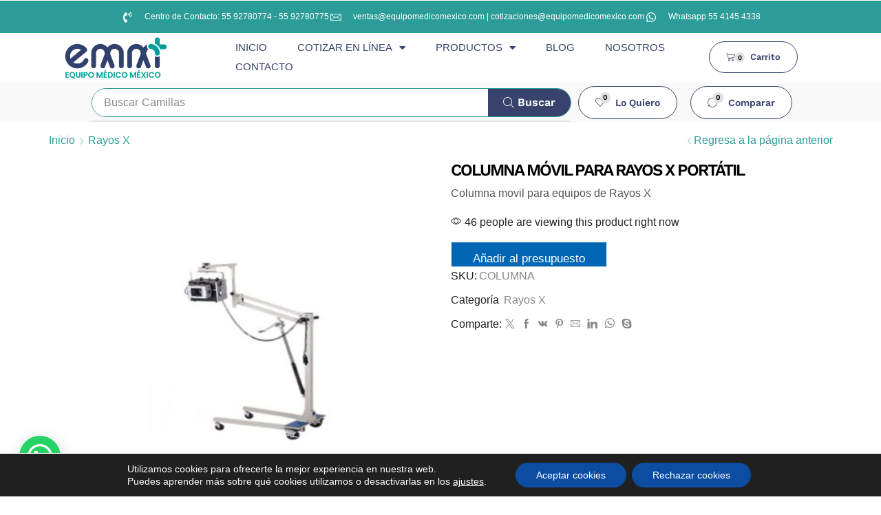

--- FILE ---
content_type: text/html; charset=UTF-8
request_url: https://equipomedicomexico.com/producto/columna-movil-para-rayos-x-portatil/
body_size: 48220
content:

<!DOCTYPE html>
<html lang="es" >
<head>
	<meta charset="UTF-8" />
	<meta name="viewport" content="width=device-width, initial-scale=1.0, maximum-scale=1.0, user-scalable=0"/>
	<meta name='robots' content='index, follow, max-image-preview:large, max-snippet:-1, max-video-preview:-1' />

	<!-- This site is optimized with the Yoast SEO Premium plugin v26.6 (Yoast SEO v26.6) - https://yoast.com/wordpress/plugins/seo/ -->
	<title>COLUMNA MÓVIL PARA RAYOS X</title>
	<meta name="description" content="Columna móvil diseñada para equipos de rayos X portátiles. Facilita la movilidad, ajuste de altura y posición para uso clínico y hospitalario" />
	<link rel="canonical" href="https://equipomedicomexico.com/producto/columna-movil-para-rayos-x-portatil/" />
	<meta property="og:locale" content="es_ES" />
	<meta property="og:type" content="product" />
	<meta property="og:title" content="COLUMNA MÓVIL PARA RAYOS X" />
	<meta property="og:description" content="Columna móvil diseñada para equipos de rayos X portátiles. Facilita la movilidad, ajuste de altura y posición para uso clínico y hospitalario" />
	<meta property="og:url" content="https://equipomedicomexico.com/producto/columna-movil-para-rayos-x-portatil/" />
	<meta property="og:site_name" content="Tu mejor opción Equipo Médico México" />
	<meta property="article:modified_time" content="2026-01-20T22:49:07+00:00" />
	<meta property="og:image" content="https://equipomedicomexico.com/wp-content/uploads/2020/02/columna-movil-para-rayos-x-portatil-columna-movil-para-equipos-de-rayos-x.jpg" />
	<meta property="og:image:width" content="800" />
	<meta property="og:image:height" content="800" />
	<meta property="og:image:type" content="image/png" />
	<meta name="twitter:card" content="summary_large_image" />
	<meta name="twitter:label1" content="Precio" />
	<meta name="twitter:data1" content="" />
	<meta name="twitter:label2" content="Disponibilidad" />
	<meta name="twitter:data2" content="Disponible" />
	<script type="application/ld+json" class="yoast-schema-graph">{"@context":"https://schema.org","@graph":[{"@type":["WebPage","ItemPage"],"@id":"https://equipomedicomexico.com/producto/columna-movil-para-rayos-x-portatil/","url":"https://equipomedicomexico.com/producto/columna-movil-para-rayos-x-portatil/","name":"COLUMNA MÓVIL PARA RAYOS X","isPartOf":{"@id":"https://equipomedicomexico.com/#website"},"primaryImageOfPage":{"@id":"https://equipomedicomexico.com/producto/columna-movil-para-rayos-x-portatil/#primaryimage"},"image":{"@id":"https://equipomedicomexico.com/producto/columna-movil-para-rayos-x-portatil/#primaryimage"},"thumbnailUrl":"https://equipomedicomexico.com/wp-content/uploads/2020/02/columna-movil-para-rayos-x-portatil-columna-movil-para-equipos-de-rayos-x.jpg","description":"Columna móvil diseñada para equipos de rayos X portátiles. Facilita la movilidad, ajuste de altura y posición para uso clínico y hospitalario","breadcrumb":{"@id":"https://equipomedicomexico.com/producto/columna-movil-para-rayos-x-portatil/#breadcrumb"},"inLanguage":"es","potentialAction":{"@type":"BuyAction","target":"https://equipomedicomexico.com/producto/columna-movil-para-rayos-x-portatil/"}},{"@type":"ImageObject","inLanguage":"es","@id":"https://equipomedicomexico.com/producto/columna-movil-para-rayos-x-portatil/#primaryimage","url":"https://equipomedicomexico.com/wp-content/uploads/2020/02/columna-movil-para-rayos-x-portatil-columna-movil-para-equipos-de-rayos-x.jpg","contentUrl":"https://equipomedicomexico.com/wp-content/uploads/2020/02/columna-movil-para-rayos-x-portatil-columna-movil-para-equipos-de-rayos-x.jpg","width":800,"height":800},{"@type":"BreadcrumbList","@id":"https://equipomedicomexico.com/producto/columna-movil-para-rayos-x-portatil/#breadcrumb","itemListElement":[{"@type":"ListItem","position":1,"name":"Productos","item":"https://equipomedicomexico.com/productos/"},{"@type":"ListItem","position":2,"name":"COLUMNA MÓVIL PARA RAYOS X PORTÁTIL"}]},{"@type":"WebSite","@id":"https://equipomedicomexico.com/#website","url":"https://equipomedicomexico.com/","name":"Tu mejor opción Equipo Médico México","description":"Tienda de equipo médico","publisher":{"@id":"https://equipomedicomexico.com/#organization"},"potentialAction":[{"@type":"SearchAction","target":{"@type":"EntryPoint","urlTemplate":"https://equipomedicomexico.com/?s={search_term_string}"},"query-input":{"@type":"PropertyValueSpecification","valueRequired":true,"valueName":"search_term_string"}}],"inLanguage":"es"},{"@type":["Organization","Place"],"@id":"https://equipomedicomexico.com/#organization","name":"Equipo Médico México","alternateName":"EMM","url":"https://equipomedicomexico.com/","logo":{"@id":"https://equipomedicomexico.com/producto/columna-movil-para-rayos-x-portatil/#local-main-organization-logo"},"image":{"@id":"https://equipomedicomexico.com/producto/columna-movil-para-rayos-x-portatil/#local-main-organization-logo"},"description":"Somos una empresa dedicada a dar soluciones médicas, ya que somos distribuidores de equipos médicos en México y contamos con Venta / Distribución de Equipo Médico, Mobiliario Medico, Equipos de Diagnóstico,Instrumental reunidos en nuestra tienda de equipo médico México virtual.","hasMerchantReturnPolicy":{"@type":"MerchantReturnPolicy","merchantReturnLink":"https://equipomedicomexico.com/terminos-y-condiciones/"},"telephone":[],"openingHoursSpecification":[{"@type":"OpeningHoursSpecification","dayOfWeek":["Monday","Tuesday","Wednesday","Thursday","Friday","Saturday","Sunday"],"opens":"09:00","closes":"17:00"}]},{"@type":"ImageObject","inLanguage":"es","@id":"https://equipomedicomexico.com/producto/columna-movil-para-rayos-x-portatil/#local-main-organization-logo","url":"https://equipomedicomexico.com/wp-content/uploads/2021/07/logo-equipo-medico-mexico-333x137px.webp","contentUrl":"https://equipomedicomexico.com/wp-content/uploads/2021/07/logo-equipo-medico-mexico-333x137px.webp","width":333,"height":137,"caption":"Equipo Médico México"}]}</script>
	<meta property="product:price:amount" content="0" />
	<meta property="product:price:currency" content="MXN" />
	<meta property="og:availability" content="instock" />
	<meta property="product:availability" content="instock" />
	<meta property="product:retailer_item_id" content="COLUMNA" />
	<meta property="product:condition" content="new" />
	<!-- / Yoast SEO Premium plugin. -->


<link rel='dns-prefetch' href='//capi-automation.s3.us-east-2.amazonaws.com' />
<link rel='dns-prefetch' href='//www.googletagmanager.com' />
<link rel='dns-prefetch' href='//code.jivosite.com' />
<link rel="alternate" type="application/rss+xml" title="Tu mejor opción Equipo Médico México &raquo; Feed" href="https://equipomedicomexico.com/feed/" />
<link rel="alternate" type="application/rss+xml" title="Tu mejor opción Equipo Médico México &raquo; Feed de los comentarios" href="https://equipomedicomexico.com/comments/feed/" />
<style id='wp-img-auto-sizes-contain-inline-css' type='text/css'>
img:is([sizes=auto i],[sizes^="auto," i]){contain-intrinsic-size:3000px 1500px}
/*# sourceURL=wp-img-auto-sizes-contain-inline-css */
</style>
<link rel='stylesheet' id='sbi_styles-css' href='https://equipomedicomexico.com/wp-content/plugins/instagram-feed/css/sbi-styles.min.css?ver=6.10.0' type='text/css' media='all' />
<style id='wp-emoji-styles-inline-css' type='text/css'>

	img.wp-smiley, img.emoji {
		display: inline !important;
		border: none !important;
		box-shadow: none !important;
		height: 1em !important;
		width: 1em !important;
		margin: 0 0.07em !important;
		vertical-align: -0.1em !important;
		background: none !important;
		padding: 0 !important;
	}
/*# sourceURL=wp-emoji-styles-inline-css */
</style>
<style id='joinchat-button-style-inline-css' type='text/css'>
.wp-block-joinchat-button{border:none!important;text-align:center}.wp-block-joinchat-button figure{display:table;margin:0 auto;padding:0}.wp-block-joinchat-button figcaption{font:normal normal 400 .6em/2em var(--wp--preset--font-family--system-font,sans-serif);margin:0;padding:0}.wp-block-joinchat-button .joinchat-button__qr{background-color:#fff;border:6px solid #25d366;border-radius:30px;box-sizing:content-box;display:block;height:200px;margin:auto;overflow:hidden;padding:10px;width:200px}.wp-block-joinchat-button .joinchat-button__qr canvas,.wp-block-joinchat-button .joinchat-button__qr img{display:block;margin:auto}.wp-block-joinchat-button .joinchat-button__link{align-items:center;background-color:#25d366;border:6px solid #25d366;border-radius:30px;display:inline-flex;flex-flow:row nowrap;justify-content:center;line-height:1.25em;margin:0 auto;text-decoration:none}.wp-block-joinchat-button .joinchat-button__link:before{background:transparent var(--joinchat-ico) no-repeat center;background-size:100%;content:"";display:block;height:1.5em;margin:-.75em .75em -.75em 0;width:1.5em}.wp-block-joinchat-button figure+.joinchat-button__link{margin-top:10px}@media (orientation:landscape)and (min-height:481px),(orientation:portrait)and (min-width:481px){.wp-block-joinchat-button.joinchat-button--qr-only figure+.joinchat-button__link{display:none}}@media (max-width:480px),(orientation:landscape)and (max-height:480px){.wp-block-joinchat-button figure{display:none}}

/*# sourceURL=https://equipomedicomexico.com/wp-content/plugins/creame-whatsapp-me/gutenberg/build/style-index.css */
</style>
<style id='woocommerce-inline-inline-css' type='text/css'>
.woocommerce form .form-row .required { visibility: visible; }
/*# sourceURL=woocommerce-inline-inline-css */
</style>
<link rel='stylesheet' id='yith_ywraq_frontend-css' href='https://equipomedicomexico.com/wp-content/plugins/yith-woocommerce-request-a-quote/assets/css/frontend.css?ver=2.46.0' type='text/css' media='all' />
<style id='yith_ywraq_frontend-inline-css' type='text/css'>
.woocommerce .add-request-quote-button.button, .woocommerce .add-request-quote-button-addons.button, .yith-wceop-ywraq-button-wrapper .add-request-quote-button.button, .yith-wceop-ywraq-button-wrapper .add-request-quote-button-addons.button{
    background-color: #0066b4!important;
    color: #ffffff!important;
}
.woocommerce .add-request-quote-button.button:hover,  .woocommerce .add-request-quote-button-addons.button:hover,.yith-wceop-ywraq-button-wrapper .add-request-quote-button.button:hover,  .yith-wceop-ywraq-button-wrapper .add-request-quote-button-addons.button:hover{
    background-color: #044a80!important;
    color: #ffffff!important;
}


/*# sourceURL=yith_ywraq_frontend-inline-css */
</style>
<link rel='stylesheet' id='brands-styles-css' href='https://equipomedicomexico.com/wp-content/plugins/woocommerce/assets/css/brands.css?ver=10.3.7' type='text/css' media='all' />
<link rel='stylesheet' id='elementor-frontend-css' href='https://equipomedicomexico.com/wp-content/plugins/elementor/assets/css/frontend.min.css?ver=3.33.4' type='text/css' media='all' />
<link rel='stylesheet' id='widget-icon-list-css' href='https://equipomedicomexico.com/wp-content/plugins/elementor/assets/css/widget-icon-list.min.css?ver=3.33.4' type='text/css' media='all' />
<link rel='stylesheet' id='e-sticky-css' href='https://equipomedicomexico.com/wp-content/plugins/elementor-pro/assets/css/modules/sticky.min.css?ver=3.31.3' type='text/css' media='all' />
<link rel='stylesheet' id='widget-image-css' href='https://equipomedicomexico.com/wp-content/plugins/elementor/assets/css/widget-image.min.css?ver=3.33.4' type='text/css' media='all' />
<link rel='stylesheet' id='widget-nav-menu-css' href='https://equipomedicomexico.com/wp-content/plugins/elementor-pro/assets/css/widget-nav-menu.min.css?ver=3.31.3' type='text/css' media='all' />
<link rel='stylesheet' id='etheme-parent-style-css' href='https://equipomedicomexico.com/wp-content/themes/xstore/xstore.min.css?ver=1.0' type='text/css' media='all' />
<link rel='stylesheet' id='etheme-elementor-all-widgets-style-css' href='https://equipomedicomexico.com/wp-content/themes/xstore/css/elementor-all-widgets.min.css?ver=1.0' type='text/css' media='all' />
<link rel='stylesheet' id='etheme-general-all-style-css' href='https://equipomedicomexico.com/wp-content/themes/xstore/css/general-all.min.css?ver=1.0' type='text/css' media='all' />
<link rel='stylesheet' id='etheme-woocommerce-all-style-css' href='https://equipomedicomexico.com/wp-content/themes/xstore/css/woocommerce-all.min.css?ver=1.0' type='text/css' media='all' />
<link rel='stylesheet' id='widget-heading-css' href='https://equipomedicomexico.com/wp-content/plugins/elementor/assets/css/widget-heading.min.css?ver=3.33.4' type='text/css' media='all' />
<link rel='stylesheet' id='widget-social-icons-css' href='https://equipomedicomexico.com/wp-content/plugins/elementor/assets/css/widget-social-icons.min.css?ver=3.33.4' type='text/css' media='all' />
<link rel='stylesheet' id='e-apple-webkit-css' href='https://equipomedicomexico.com/wp-content/plugins/elementor/assets/css/conditionals/apple-webkit.min.css?ver=3.33.4' type='text/css' media='all' />
<link rel='stylesheet' id='widget-divider-css' href='https://equipomedicomexico.com/wp-content/plugins/elementor/assets/css/widget-divider.min.css?ver=3.33.4' type='text/css' media='all' />
<link rel='stylesheet' id='e-motion-fx-css' href='https://equipomedicomexico.com/wp-content/plugins/elementor-pro/assets/css/modules/motion-fx.min.css?ver=3.31.3' type='text/css' media='all' />
<link rel='stylesheet' id='elementor-icons-css' href='https://equipomedicomexico.com/wp-content/plugins/elementor/assets/lib/eicons/css/elementor-icons.min.css?ver=5.44.0' type='text/css' media='all' />
<link rel='stylesheet' id='elementor-post-15455-css' href='https://equipomedicomexico.com/wp-content/uploads/elementor/css/post-15455.css?ver=1768933754' type='text/css' media='all' />
<link rel='stylesheet' id='sbistyles-css' href='https://equipomedicomexico.com/wp-content/plugins/instagram-feed/css/sbi-styles.min.css?ver=6.10.0' type='text/css' media='all' />
<link rel='stylesheet' id='elementor-post-15460-css' href='https://equipomedicomexico.com/wp-content/uploads/elementor/css/post-15460.css?ver=1768933755' type='text/css' media='all' />
<link rel='stylesheet' id='elementor-post-15492-css' href='https://equipomedicomexico.com/wp-content/uploads/elementor/css/post-15492.css?ver=1768933755' type='text/css' media='all' />
<link rel='stylesheet' id='etheme-catalog-mode-css' href='https://equipomedicomexico.com/wp-content/themes/xstore/css/modules/woocommerce/catalog-mode.min.css?ver=1.0' type='text/css' media='all' />
<style id='xstore-icons-font-inline-css' type='text/css'>
@font-face {
				  font-family: 'xstore-icons';
				  src:
				    url('https://equipomedicomexico.com/wp-content/themes/xstore/fonts/xstore-icons-light.ttf') format('truetype'),
				    url('https://equipomedicomexico.com/wp-content/themes/xstore/fonts/xstore-icons-light.woff2') format('woff2'),
				    url('https://equipomedicomexico.com/wp-content/themes/xstore/fonts/xstore-icons-light.woff') format('woff'),
				    url('https://equipomedicomexico.com/wp-content/themes/xstore/fonts/xstore-icons-light.svg#xstore-icons') format('svg');
				  font-weight: normal;
				  font-style: normal;
				  font-display: swap;
				}
/*# sourceURL=xstore-icons-font-inline-css */
</style>
<link rel='stylesheet' id='xstore-kirki-styles-css' href='https://equipomedicomexico.com/wp-content/uploads/xstore/kirki-styles.css?ver=1767738942770' type='text/css' media='all' />
<link rel='stylesheet' id='moove_gdpr_frontend-css' href='https://equipomedicomexico.com/wp-content/plugins/gdpr-cookie-compliance/dist/styles/gdpr-main-nf.css?ver=5.0.9' type='text/css' media='all' />
<style id='moove_gdpr_frontend-inline-css' type='text/css'>
				#moove_gdpr_cookie_modal .moove-gdpr-modal-content .moove-gdpr-tab-main h3.tab-title, 
				#moove_gdpr_cookie_modal .moove-gdpr-modal-content .moove-gdpr-tab-main span.tab-title,
				#moove_gdpr_cookie_modal .moove-gdpr-modal-content .moove-gdpr-modal-left-content #moove-gdpr-menu li a, 
				#moove_gdpr_cookie_modal .moove-gdpr-modal-content .moove-gdpr-modal-left-content #moove-gdpr-menu li button,
				#moove_gdpr_cookie_modal .moove-gdpr-modal-content .moove-gdpr-modal-left-content .moove-gdpr-branding-cnt a,
				#moove_gdpr_cookie_modal .moove-gdpr-modal-content .moove-gdpr-modal-footer-content .moove-gdpr-button-holder a.mgbutton, 
				#moove_gdpr_cookie_modal .moove-gdpr-modal-content .moove-gdpr-modal-footer-content .moove-gdpr-button-holder button.mgbutton,
				#moove_gdpr_cookie_modal .cookie-switch .cookie-slider:after, 
				#moove_gdpr_cookie_modal .cookie-switch .slider:after, 
				#moove_gdpr_cookie_modal .switch .cookie-slider:after, 
				#moove_gdpr_cookie_modal .switch .slider:after,
				#moove_gdpr_cookie_info_bar .moove-gdpr-info-bar-container .moove-gdpr-info-bar-content p, 
				#moove_gdpr_cookie_info_bar .moove-gdpr-info-bar-container .moove-gdpr-info-bar-content p a,
				#moove_gdpr_cookie_info_bar .moove-gdpr-info-bar-container .moove-gdpr-info-bar-content a.mgbutton, 
				#moove_gdpr_cookie_info_bar .moove-gdpr-info-bar-container .moove-gdpr-info-bar-content button.mgbutton,
				#moove_gdpr_cookie_modal .moove-gdpr-modal-content .moove-gdpr-tab-main .moove-gdpr-tab-main-content h1, 
				#moove_gdpr_cookie_modal .moove-gdpr-modal-content .moove-gdpr-tab-main .moove-gdpr-tab-main-content h2, 
				#moove_gdpr_cookie_modal .moove-gdpr-modal-content .moove-gdpr-tab-main .moove-gdpr-tab-main-content h3, 
				#moove_gdpr_cookie_modal .moove-gdpr-modal-content .moove-gdpr-tab-main .moove-gdpr-tab-main-content h4, 
				#moove_gdpr_cookie_modal .moove-gdpr-modal-content .moove-gdpr-tab-main .moove-gdpr-tab-main-content h5, 
				#moove_gdpr_cookie_modal .moove-gdpr-modal-content .moove-gdpr-tab-main .moove-gdpr-tab-main-content h6,
				#moove_gdpr_cookie_modal .moove-gdpr-modal-content.moove_gdpr_modal_theme_v2 .moove-gdpr-modal-title .tab-title,
				#moove_gdpr_cookie_modal .moove-gdpr-modal-content.moove_gdpr_modal_theme_v2 .moove-gdpr-tab-main h3.tab-title, 
				#moove_gdpr_cookie_modal .moove-gdpr-modal-content.moove_gdpr_modal_theme_v2 .moove-gdpr-tab-main span.tab-title,
				#moove_gdpr_cookie_modal .moove-gdpr-modal-content.moove_gdpr_modal_theme_v2 .moove-gdpr-branding-cnt a {
					font-weight: inherit				}
			#moove_gdpr_cookie_modal,#moove_gdpr_cookie_info_bar,.gdpr_cookie_settings_shortcode_content{font-family:inherit}#moove_gdpr_save_popup_settings_button{background-color:#373737;color:#fff}#moove_gdpr_save_popup_settings_button:hover{background-color:#000}#moove_gdpr_cookie_info_bar .moove-gdpr-info-bar-container .moove-gdpr-info-bar-content a.mgbutton,#moove_gdpr_cookie_info_bar .moove-gdpr-info-bar-container .moove-gdpr-info-bar-content button.mgbutton{background-color:#0c4da2}#moove_gdpr_cookie_modal .moove-gdpr-modal-content .moove-gdpr-modal-footer-content .moove-gdpr-button-holder a.mgbutton,#moove_gdpr_cookie_modal .moove-gdpr-modal-content .moove-gdpr-modal-footer-content .moove-gdpr-button-holder button.mgbutton,.gdpr_cookie_settings_shortcode_content .gdpr-shr-button.button-green{background-color:#0c4da2;border-color:#0c4da2}#moove_gdpr_cookie_modal .moove-gdpr-modal-content .moove-gdpr-modal-footer-content .moove-gdpr-button-holder a.mgbutton:hover,#moove_gdpr_cookie_modal .moove-gdpr-modal-content .moove-gdpr-modal-footer-content .moove-gdpr-button-holder button.mgbutton:hover,.gdpr_cookie_settings_shortcode_content .gdpr-shr-button.button-green:hover{background-color:#fff;color:#0c4da2}#moove_gdpr_cookie_modal .moove-gdpr-modal-content .moove-gdpr-modal-close i,#moove_gdpr_cookie_modal .moove-gdpr-modal-content .moove-gdpr-modal-close span.gdpr-icon{background-color:#0c4da2;border:1px solid #0c4da2}#moove_gdpr_cookie_info_bar span.moove-gdpr-infobar-allow-all.focus-g,#moove_gdpr_cookie_info_bar span.moove-gdpr-infobar-allow-all:focus,#moove_gdpr_cookie_info_bar button.moove-gdpr-infobar-allow-all.focus-g,#moove_gdpr_cookie_info_bar button.moove-gdpr-infobar-allow-all:focus,#moove_gdpr_cookie_info_bar span.moove-gdpr-infobar-reject-btn.focus-g,#moove_gdpr_cookie_info_bar span.moove-gdpr-infobar-reject-btn:focus,#moove_gdpr_cookie_info_bar button.moove-gdpr-infobar-reject-btn.focus-g,#moove_gdpr_cookie_info_bar button.moove-gdpr-infobar-reject-btn:focus,#moove_gdpr_cookie_info_bar span.change-settings-button.focus-g,#moove_gdpr_cookie_info_bar span.change-settings-button:focus,#moove_gdpr_cookie_info_bar button.change-settings-button.focus-g,#moove_gdpr_cookie_info_bar button.change-settings-button:focus{-webkit-box-shadow:0 0 1px 3px #0c4da2;-moz-box-shadow:0 0 1px 3px #0c4da2;box-shadow:0 0 1px 3px #0c4da2}#moove_gdpr_cookie_modal .moove-gdpr-modal-content .moove-gdpr-modal-close i:hover,#moove_gdpr_cookie_modal .moove-gdpr-modal-content .moove-gdpr-modal-close span.gdpr-icon:hover,#moove_gdpr_cookie_info_bar span[data-href]>u.change-settings-button{color:#0c4da2}#moove_gdpr_cookie_modal .moove-gdpr-modal-content .moove-gdpr-modal-left-content #moove-gdpr-menu li.menu-item-selected a span.gdpr-icon,#moove_gdpr_cookie_modal .moove-gdpr-modal-content .moove-gdpr-modal-left-content #moove-gdpr-menu li.menu-item-selected button span.gdpr-icon{color:inherit}#moove_gdpr_cookie_modal .moove-gdpr-modal-content .moove-gdpr-modal-left-content #moove-gdpr-menu li a span.gdpr-icon,#moove_gdpr_cookie_modal .moove-gdpr-modal-content .moove-gdpr-modal-left-content #moove-gdpr-menu li button span.gdpr-icon{color:inherit}#moove_gdpr_cookie_modal .gdpr-acc-link{line-height:0;font-size:0;color:transparent;position:absolute}#moove_gdpr_cookie_modal .moove-gdpr-modal-content .moove-gdpr-modal-close:hover i,#moove_gdpr_cookie_modal .moove-gdpr-modal-content .moove-gdpr-modal-left-content #moove-gdpr-menu li a,#moove_gdpr_cookie_modal .moove-gdpr-modal-content .moove-gdpr-modal-left-content #moove-gdpr-menu li button,#moove_gdpr_cookie_modal .moove-gdpr-modal-content .moove-gdpr-modal-left-content #moove-gdpr-menu li button i,#moove_gdpr_cookie_modal .moove-gdpr-modal-content .moove-gdpr-modal-left-content #moove-gdpr-menu li a i,#moove_gdpr_cookie_modal .moove-gdpr-modal-content .moove-gdpr-tab-main .moove-gdpr-tab-main-content a:hover,#moove_gdpr_cookie_info_bar.moove-gdpr-dark-scheme .moove-gdpr-info-bar-container .moove-gdpr-info-bar-content a.mgbutton:hover,#moove_gdpr_cookie_info_bar.moove-gdpr-dark-scheme .moove-gdpr-info-bar-container .moove-gdpr-info-bar-content button.mgbutton:hover,#moove_gdpr_cookie_info_bar.moove-gdpr-dark-scheme .moove-gdpr-info-bar-container .moove-gdpr-info-bar-content a:hover,#moove_gdpr_cookie_info_bar.moove-gdpr-dark-scheme .moove-gdpr-info-bar-container .moove-gdpr-info-bar-content button:hover,#moove_gdpr_cookie_info_bar.moove-gdpr-dark-scheme .moove-gdpr-info-bar-container .moove-gdpr-info-bar-content span.change-settings-button:hover,#moove_gdpr_cookie_info_bar.moove-gdpr-dark-scheme .moove-gdpr-info-bar-container .moove-gdpr-info-bar-content button.change-settings-button:hover,#moove_gdpr_cookie_info_bar.moove-gdpr-dark-scheme .moove-gdpr-info-bar-container .moove-gdpr-info-bar-content u.change-settings-button:hover,#moove_gdpr_cookie_info_bar span[data-href]>u.change-settings-button,#moove_gdpr_cookie_info_bar.moove-gdpr-dark-scheme .moove-gdpr-info-bar-container .moove-gdpr-info-bar-content a.mgbutton.focus-g,#moove_gdpr_cookie_info_bar.moove-gdpr-dark-scheme .moove-gdpr-info-bar-container .moove-gdpr-info-bar-content button.mgbutton.focus-g,#moove_gdpr_cookie_info_bar.moove-gdpr-dark-scheme .moove-gdpr-info-bar-container .moove-gdpr-info-bar-content a.focus-g,#moove_gdpr_cookie_info_bar.moove-gdpr-dark-scheme .moove-gdpr-info-bar-container .moove-gdpr-info-bar-content button.focus-g,#moove_gdpr_cookie_info_bar.moove-gdpr-dark-scheme .moove-gdpr-info-bar-container .moove-gdpr-info-bar-content a.mgbutton:focus,#moove_gdpr_cookie_info_bar.moove-gdpr-dark-scheme .moove-gdpr-info-bar-container .moove-gdpr-info-bar-content button.mgbutton:focus,#moove_gdpr_cookie_info_bar.moove-gdpr-dark-scheme .moove-gdpr-info-bar-container .moove-gdpr-info-bar-content a:focus,#moove_gdpr_cookie_info_bar.moove-gdpr-dark-scheme .moove-gdpr-info-bar-container .moove-gdpr-info-bar-content button:focus,#moove_gdpr_cookie_info_bar.moove-gdpr-dark-scheme .moove-gdpr-info-bar-container .moove-gdpr-info-bar-content span.change-settings-button.focus-g,span.change-settings-button:focus,button.change-settings-button.focus-g,button.change-settings-button:focus,#moove_gdpr_cookie_info_bar.moove-gdpr-dark-scheme .moove-gdpr-info-bar-container .moove-gdpr-info-bar-content u.change-settings-button.focus-g,#moove_gdpr_cookie_info_bar.moove-gdpr-dark-scheme .moove-gdpr-info-bar-container .moove-gdpr-info-bar-content u.change-settings-button:focus{color:#0c4da2}#moove_gdpr_cookie_modal .moove-gdpr-branding.focus-g span,#moove_gdpr_cookie_modal .moove-gdpr-modal-content .moove-gdpr-tab-main a.focus-g,#moove_gdpr_cookie_modal .moove-gdpr-modal-content .moove-gdpr-tab-main .gdpr-cd-details-toggle.focus-g{color:#0c4da2}#moove_gdpr_cookie_modal.gdpr_lightbox-hide{display:none}
/*# sourceURL=moove_gdpr_frontend-inline-css */
</style>
<link rel='stylesheet' id='child-style-css' href='https://equipomedicomexico.com/wp-content/themes/xstore-child/style.css?ver=1.0' type='text/css' media='all' />
<link rel='stylesheet' id='elementor-gf-local-roboto-css' href='https://equipomedicomexico.com/wp-content/uploads/elementor/google-fonts/css/roboto.css?ver=1747856683' type='text/css' media='all' />
<link rel='stylesheet' id='elementor-gf-local-robotoslab-css' href='https://equipomedicomexico.com/wp-content/uploads/elementor/google-fonts/css/robotoslab.css?ver=1747856703' type='text/css' media='all' />
<link rel='stylesheet' id='elementor-gf-local-worksans-css' href='https://equipomedicomexico.com/wp-content/uploads/elementor/google-fonts/css/worksans.css?ver=1747856726' type='text/css' media='all' />
<link rel='stylesheet' id='elementor-icons-shared-0-css' href='https://equipomedicomexico.com/wp-content/plugins/elementor/assets/lib/font-awesome/css/fontawesome.min.css?ver=5.15.3' type='text/css' media='all' />
<link rel='stylesheet' id='elementor-icons-fa-solid-css' href='https://equipomedicomexico.com/wp-content/plugins/elementor/assets/lib/font-awesome/css/solid.min.css?ver=5.15.3' type='text/css' media='all' />
<link rel='stylesheet' id='elementor-icons-shared-1-css' href='https://equipomedicomexico.com/wp-content/plugins/et-core-plugin/app/assets/lib/xstore-icons/css/xstore-icons.css?ver=1.4.2' type='text/css' media='all' />
<link rel='stylesheet' id='elementor-icons-xstore-icons-css' href='https://equipomedicomexico.com/wp-content/plugins/et-core-plugin/app/assets/lib/xstore-icons/css/light.css?ver=1.4.2' type='text/css' media='all' />
<link rel='stylesheet' id='elementor-icons-fa-brands-css' href='https://equipomedicomexico.com/wp-content/plugins/elementor/assets/lib/font-awesome/css/brands.min.css?ver=5.15.3' type='text/css' media='all' />
<script type="text/template" id="tmpl-variation-template">
	<div class="woocommerce-variation-description">{{{ data.variation.variation_description }}}</div>
	<div class="woocommerce-variation-price">{{{ data.variation.price_html }}}</div>
	<div class="woocommerce-variation-availability">{{{ data.variation.availability_html }}}</div>
</script>
<script type="text/template" id="tmpl-unavailable-variation-template">
	<p role="alert">Lo siento, este producto no está disponible. Por favor, elige otra combinación.</p>
</script>
<script type="text/javascript" src="https://equipomedicomexico.com/wp-includes/js/jquery/jquery.min.js?ver=3.7.1" id="jquery-core-js"></script>
<script type="text/javascript" src="https://equipomedicomexico.com/wp-includes/js/jquery/jquery-migrate.min.js?ver=3.4.1" id="jquery-migrate-js"></script>
<script type="text/javascript" src="//equipomedicomexico.com/wp-content/plugins/revslider/sr6/assets/js/rbtools.min.js?ver=6.7.37" async id="tp-tools-js"></script>
<script type="text/javascript" src="//equipomedicomexico.com/wp-content/plugins/revslider/sr6/assets/js/rs6.min.js?ver=6.7.37" async id="revmin-js"></script>
<script type="text/javascript" src="https://equipomedicomexico.com/wp-content/plugins/woocommerce/assets/js/zoom/jquery.zoom.min.js?ver=1.7.21-wc.10.3.7" id="wc-zoom-js" defer="defer" data-wp-strategy="defer"></script>
<script type="text/javascript" id="wc-single-product-js-extra">
/* <![CDATA[ */
var wc_single_product_params = {"i18n_required_rating_text":"Por favor elige una puntuaci\u00f3n","i18n_rating_options":["1 de 5 estrellas","2 de 5 estrellas","3 de 5 estrellas","4 de 5 estrellas","5 de 5 estrellas"],"i18n_product_gallery_trigger_text":"Ver galer\u00eda de im\u00e1genes a pantalla completa","review_rating_required":"yes","flexslider":{"rtl":false,"animation":"slide","smoothHeight":true,"directionNav":false,"controlNav":"thumbnails","slideshow":false,"animationSpeed":500,"animationLoop":false,"allowOneSlide":false},"zoom_enabled":"1","zoom_options":[],"photoswipe_enabled":"","photoswipe_options":{"shareEl":false,"closeOnScroll":false,"history":false,"hideAnimationDuration":0,"showAnimationDuration":0},"flexslider_enabled":""};
//# sourceURL=wc-single-product-js-extra
/* ]]> */
</script>
<script type="text/javascript" src="https://equipomedicomexico.com/wp-content/plugins/woocommerce/assets/js/frontend/single-product.min.js?ver=10.3.7" id="wc-single-product-js" defer="defer" data-wp-strategy="defer"></script>
<script type="text/javascript" src="https://equipomedicomexico.com/wp-content/plugins/woocommerce/assets/js/jquery-blockui/jquery.blockUI.min.js?ver=2.7.0-wc.10.3.7" id="wc-jquery-blockui-js" data-wp-strategy="defer"></script>
<script type="text/javascript" src="https://equipomedicomexico.com/wp-content/plugins/woocommerce/assets/js/js-cookie/js.cookie.min.js?ver=2.1.4-wc.10.3.7" id="wc-js-cookie-js" data-wp-strategy="defer"></script>

<!-- Fragmento de código de la etiqueta de Google (gtag.js) añadida por Site Kit -->
<!-- Fragmento de código de Google Analytics añadido por Site Kit -->
<script type="text/javascript" src="https://www.googletagmanager.com/gtag/js?id=GT-KDBFGR2" id="google_gtagjs-js" async></script>
<script type="text/javascript" id="google_gtagjs-js-after">
/* <![CDATA[ */
window.dataLayer = window.dataLayer || [];function gtag(){dataLayer.push(arguments);}
gtag("set","linker",{"domains":["equipomedicomexico.com"]});
gtag("js", new Date());
gtag("set", "developer_id.dZTNiMT", true);
gtag("config", "GT-KDBFGR2", {"googlesitekit_post_type":"product"});
 window._googlesitekit = window._googlesitekit || {}; window._googlesitekit.throttledEvents = []; window._googlesitekit.gtagEvent = (name, data) => { var key = JSON.stringify( { name, data } ); if ( !! window._googlesitekit.throttledEvents[ key ] ) { return; } window._googlesitekit.throttledEvents[ key ] = true; setTimeout( () => { delete window._googlesitekit.throttledEvents[ key ]; }, 5 ); gtag( "event", name, { ...data, event_source: "site-kit" } ); }; 
//# sourceURL=google_gtagjs-js-after
/* ]]> */
</script>
<script type="text/javascript" src="https://equipomedicomexico.com/wp-includes/js/underscore.min.js?ver=1.13.7" id="underscore-js"></script>
<script type="text/javascript" id="wp-util-js-extra">
/* <![CDATA[ */
var _wpUtilSettings = {"ajax":{"url":"/wp-admin/admin-ajax.php"}};
//# sourceURL=wp-util-js-extra
/* ]]> */
</script>
<script type="text/javascript" src="https://equipomedicomexico.com/wp-includes/js/wp-util.min.js?ver=7ce36827b7d6b9c816aa50b4822dd714" id="wp-util-js"></script>
<script type="text/javascript" id="wc-add-to-cart-variation-js-extra">
/* <![CDATA[ */
var wc_add_to_cart_variation_params = {"wc_ajax_url":"/?wc-ajax=%%endpoint%%","i18n_no_matching_variations_text":"Lo siento, no hay productos que igualen tu selecci\u00f3n. Por favor, escoge una combinaci\u00f3n diferente.","i18n_make_a_selection_text":"Elige las opciones del producto antes de a\u00f1adir este producto a tu carrito.","i18n_unavailable_text":"Lo siento, este producto no est\u00e1 disponible. Por favor, elige otra combinaci\u00f3n.","i18n_reset_alert_text":"Se ha restablecido tu selecci\u00f3n. Por favor, elige alguna opci\u00f3n del producto antes de poder a\u00f1adir este producto a tu carrito."};
//# sourceURL=wc-add-to-cart-variation-js-extra
/* ]]> */
</script>
<script type="text/javascript" src="https://equipomedicomexico.com/wp-content/plugins/woocommerce/assets/js/frontend/add-to-cart-variation.min.js?ver=10.3.7" id="wc-add-to-cart-variation-js" defer="defer" data-wp-strategy="defer"></script>
<link rel="https://api.w.org/" href="https://equipomedicomexico.com/wp-json/" /><link rel="alternate" title="JSON" type="application/json" href="https://equipomedicomexico.com/wp-json/wp/v2/product/13159" /><meta name="generator" content="Site Kit by Google 1.170.0" />			<link rel="prefetch" as="font" href="https://equipomedicomexico.com/wp-content/themes/xstore/fonts/xstore-icons-light.woff?v=9.6.4" type="font/woff">
					<link rel="prefetch" as="font" href="https://equipomedicomexico.com/wp-content/themes/xstore/fonts/xstore-icons-light.woff2?v=9.6.4" type="font/woff2">
			<noscript><style>.woocommerce-product-gallery{ opacity: 1 !important; }</style></noscript>
	<meta name="generator" content="Elementor 3.33.4; features: additional_custom_breakpoints; settings: css_print_method-external, google_font-enabled, font_display-auto">
			<script  type="text/javascript">
				!function(f,b,e,v,n,t,s){if(f.fbq)return;n=f.fbq=function(){n.callMethod?
					n.callMethod.apply(n,arguments):n.queue.push(arguments)};if(!f._fbq)f._fbq=n;
					n.push=n;n.loaded=!0;n.version='2.0';n.queue=[];t=b.createElement(e);t.async=!0;
					t.src=v;s=b.getElementsByTagName(e)[0];s.parentNode.insertBefore(t,s)}(window,
					document,'script','https://connect.facebook.net/en_US/fbevents.js');
			</script>
			<!-- WooCommerce Facebook Integration Begin -->
			<script  type="text/javascript">

				fbq('init', '1575735079639669', {}, {
    "agent": "woocommerce_0-10.3.7-3.5.15"
});

				document.addEventListener( 'DOMContentLoaded', function() {
					// Insert placeholder for events injected when a product is added to the cart through AJAX.
					document.body.insertAdjacentHTML( 'beforeend', '<div class=\"wc-facebook-pixel-event-placeholder\"></div>' );
				}, false );

			</script>
			<!-- WooCommerce Facebook Integration End -->
						<style>
				.e-con.e-parent:nth-of-type(n+4):not(.e-lazyloaded):not(.e-no-lazyload),
				.e-con.e-parent:nth-of-type(n+4):not(.e-lazyloaded):not(.e-no-lazyload) * {
					background-image: none !important;
				}
				@media screen and (max-height: 1024px) {
					.e-con.e-parent:nth-of-type(n+3):not(.e-lazyloaded):not(.e-no-lazyload),
					.e-con.e-parent:nth-of-type(n+3):not(.e-lazyloaded):not(.e-no-lazyload) * {
						background-image: none !important;
					}
				}
				@media screen and (max-height: 640px) {
					.e-con.e-parent:nth-of-type(n+2):not(.e-lazyloaded):not(.e-no-lazyload),
					.e-con.e-parent:nth-of-type(n+2):not(.e-lazyloaded):not(.e-no-lazyload) * {
						background-image: none !important;
					}
				}
			</style>
			<meta name="facebook-domain-verification" content="wj4ae1qtdu6ambbqkali4oa0ecciv8" /><meta name="generator" content="Powered by Slider Revolution 6.7.37 - responsive, Mobile-Friendly Slider Plugin for WordPress with comfortable drag and drop interface." />
<link rel="icon" href="https://equipomedicomexico.com/wp-content/uploads/2021/07/EMM-VPrincipal-scaled-e1768846515784-100x100.jpg" sizes="32x32" />
<link rel="icon" href="https://equipomedicomexico.com/wp-content/uploads/2021/07/EMM-VPrincipal-380x380.jpg" sizes="192x192" />
<link rel="apple-touch-icon" href="https://equipomedicomexico.com/wp-content/uploads/2021/07/EMM-VPrincipal-380x380.jpg" />
<meta name="msapplication-TileImage" content="https://equipomedicomexico.com/wp-content/uploads/2021/07/EMM-VPrincipal-380x380.jpg" />
<script>function setREVStartSize(e){
			//window.requestAnimationFrame(function() {
				window.RSIW = window.RSIW===undefined ? window.innerWidth : window.RSIW;
				window.RSIH = window.RSIH===undefined ? window.innerHeight : window.RSIH;
				try {
					var pw = document.getElementById(e.c).parentNode.offsetWidth,
						newh;
					pw = pw===0 || isNaN(pw) || (e.l=="fullwidth" || e.layout=="fullwidth") ? window.RSIW : pw;
					e.tabw = e.tabw===undefined ? 0 : parseInt(e.tabw);
					e.thumbw = e.thumbw===undefined ? 0 : parseInt(e.thumbw);
					e.tabh = e.tabh===undefined ? 0 : parseInt(e.tabh);
					e.thumbh = e.thumbh===undefined ? 0 : parseInt(e.thumbh);
					e.tabhide = e.tabhide===undefined ? 0 : parseInt(e.tabhide);
					e.thumbhide = e.thumbhide===undefined ? 0 : parseInt(e.thumbhide);
					e.mh = e.mh===undefined || e.mh=="" || e.mh==="auto" ? 0 : parseInt(e.mh,0);
					if(e.layout==="fullscreen" || e.l==="fullscreen")
						newh = Math.max(e.mh,window.RSIH);
					else{
						e.gw = Array.isArray(e.gw) ? e.gw : [e.gw];
						for (var i in e.rl) if (e.gw[i]===undefined || e.gw[i]===0) e.gw[i] = e.gw[i-1];
						e.gh = e.el===undefined || e.el==="" || (Array.isArray(e.el) && e.el.length==0)? e.gh : e.el;
						e.gh = Array.isArray(e.gh) ? e.gh : [e.gh];
						for (var i in e.rl) if (e.gh[i]===undefined || e.gh[i]===0) e.gh[i] = e.gh[i-1];
											
						var nl = new Array(e.rl.length),
							ix = 0,
							sl;
						e.tabw = e.tabhide>=pw ? 0 : e.tabw;
						e.thumbw = e.thumbhide>=pw ? 0 : e.thumbw;
						e.tabh = e.tabhide>=pw ? 0 : e.tabh;
						e.thumbh = e.thumbhide>=pw ? 0 : e.thumbh;
						for (var i in e.rl) nl[i] = e.rl[i]<window.RSIW ? 0 : e.rl[i];
						sl = nl[0];
						for (var i in nl) if (sl>nl[i] && nl[i]>0) { sl = nl[i]; ix=i;}
						var m = pw>(e.gw[ix]+e.tabw+e.thumbw) ? 1 : (pw-(e.tabw+e.thumbw)) / (e.gw[ix]);
						newh =  (e.gh[ix] * m) + (e.tabh + e.thumbh);
					}
					var el = document.getElementById(e.c);
					if (el!==null && el) el.style.height = newh+"px";
					el = document.getElementById(e.c+"_wrapper");
					if (el!==null && el) {
						el.style.height = newh+"px";
						el.style.display = "block";
					}
				} catch(e){
					console.log("Failure at Presize of Slider:" + e)
				}
			//});
		  };</script>
<style id="kirki-inline-styles"></style><style type="text/css" class="et_custom-css">.swiper-custom-right:not(.et-swiper-elementor-nav),.swiper-custom-left:not(.et-swiper-elementor-nav){background:transparent !important}@media only screen and (max-width:1230px){.swiper-custom-left,.middle-inside .swiper-entry .swiper-button-prev,.middle-inside.swiper-entry .swiper-button-prev{left:-15px}.swiper-custom-right,.middle-inside .swiper-entry .swiper-button-next,.middle-inside.swiper-entry .swiper-button-next{right:-15px}.middle-inbox .swiper-entry .swiper-button-prev,.middle-inbox.swiper-entry .swiper-button-prev{left:8px}.middle-inbox .swiper-entry .swiper-button-next,.middle-inbox.swiper-entry .swiper-button-next{right:8px}.swiper-entry:hover .swiper-custom-left,.middle-inside .swiper-entry:hover .swiper-button-prev,.middle-inside.swiper-entry:hover .swiper-button-prev{left:-5px}.swiper-entry:hover .swiper-custom-right,.middle-inside .swiper-entry:hover .swiper-button-next,.middle-inside.swiper-entry:hover .swiper-button-next{right:-5px}.middle-inbox .swiper-entry:hover .swiper-button-prev,.middle-inbox.swiper-entry:hover .swiper-button-prev{left:5px}.middle-inbox .swiper-entry:hover .swiper-button-next,.middle-inbox.swiper-entry:hover .swiper-button-next{right:5px}}@media only screen and (max-width:992px){.header-wrapper,.site-header-vertical{display:none}}@media only screen and (min-width:993px){.mobile-header-wrapper{display:none}}.swiper-container{width:auto}.content-product .product-content-image img,.category-grid img,.categoriesCarousel .category-grid img{width:100%}.etheme-elementor-slider:not(.swiper-container-initialized,.swiper-initialized) .swiper-slide{max-width:calc(100% / var(--slides-per-view,4))}.etheme-elementor-slider[data-animation]:not(.swiper-container-initialized,.swiper-initialized,[data-animation=slide],[data-animation=coverflow]) .swiper-slide{max-width:100%}body:not([data-elementor-device-mode]) .etheme-elementor-off-canvas__container{transition:none;opacity:0;visibility:hidden;position:fixed}</style></head>
<body data-rsssl=1 class="wp-singular product-template-default single single-product postid-13159 wp-custom-logo wp-theme-xstore wp-child-theme-xstore-child theme-xstore woocommerce woocommerce-page woocommerce-no-js et_cart-type-1 breadcrumbs-type-left2  et-preloader-off et-catalog-on sticky-message-on global-product-name-on et-enable-swatch elementor-default elementor-kit-15455" data-mode="light">

    <div class="template-container">

        <div class="template-content">
    <div class="page-wrapper">
    		<header data-elementor-type="header" data-elementor-id="15460" class="elementor elementor-15460 elementor-location-header" data-elementor-post-type="elementor_library">
					<section class="elementor-section elementor-top-section elementor-element elementor-element-2a9dd668 elementor-hidden-phone elementor-section-content-middle elementor-section-full_width elementor-section-height-default elementor-section-height-default" data-id="2a9dd668" data-element_type="section" data-settings="{&quot;background_background&quot;:&quot;classic&quot;,&quot;sticky&quot;:&quot;top&quot;,&quot;sticky_on&quot;:[&quot;desktop&quot;,&quot;tablet&quot;],&quot;sticky_offset&quot;:0,&quot;sticky_effects_offset&quot;:0,&quot;sticky_anchor_link_offset&quot;:0}">
						<div class="elementor-container elementor-column-gap-narrow">
					<div class="elementor-column elementor-col-100 elementor-top-column elementor-element elementor-element-55b16865" data-id="55b16865" data-element_type="column" data-settings="{&quot;background_background&quot;:&quot;classic&quot;}">
			<div class="elementor-widget-wrap elementor-element-populated">
						<div class="elementor-element elementor-element-24f47d1 elementor-icon-list--layout-inline elementor-align-center elementor-list-item-link-full_width etheme-elementor-widget-loaded elementor-widget elementor-widget-icon-list" data-id="24f47d1" data-element_type="widget" data-widget_type="icon-list.default">
				<div class="elementor-widget-container">
							<ul class="elementor-icon-list-items elementor-inline-items">
							<li class="elementor-icon-list-item elementor-inline-item">
											<span class="elementor-icon-list-icon">
							<i aria-hidden="true" class="fas fa-phone-volume"></i>						</span>
										<span class="elementor-icon-list-text">Centro de Contacto: 55 92780774 - 55 92780775</span>
									</li>
								<li class="elementor-icon-list-item elementor-inline-item">
											<span class="elementor-icon-list-icon">
							<i aria-hidden="true" class="et-icon et-message"></i>						</span>
										<span class="elementor-icon-list-text">ventas@equipomedicomexico.com | cotizaciones@equipomedicomexico.com</span>
									</li>
								<li class="elementor-icon-list-item elementor-inline-item">
											<a href="https://api.whatsapp.com/send?phone=5541690687&#038;text=Quiero%20informaci%C3%B3n%20de%20los%20productos">

												<span class="elementor-icon-list-icon">
							<i aria-hidden="true" class="fab fa-whatsapp"></i>						</span>
										<span class="elementor-icon-list-text">Whatsapp 55 4145 4338</span>
											</a>
									</li>
						</ul>
						</div>
				</div>
					</div>
		</div>
					</div>
		</section>
				<section class="elementor-section elementor-top-section elementor-element elementor-element-9a2d90f elementor-section-height-min-height elementor-section-full_width elementor-section-height-default elementor-section-items-middle" data-id="9a2d90f" data-element_type="section" data-settings="{&quot;background_background&quot;:&quot;classic&quot;}">
							<div class="elementor-background-overlay"></div>
							<div class="elementor-container elementor-column-gap-no">
					<div class="elementor-column elementor-col-25 elementor-top-column elementor-element elementor-element-2d88ff5" data-id="2d88ff5" data-element_type="column">
			<div class="elementor-widget-wrap elementor-element-populated">
						<div class="elementor-element elementor-element-1123c3a etheme-elementor-widget-loaded elementor-widget elementor-widget-theme-site-logo elementor-widget-image" data-id="1123c3a" data-element_type="widget" data-widget_type="theme-site-logo.default">
				<div class="elementor-widget-container">
											<a href="https://equipomedicomexico.com">
			<img width="333" height="137" src="https://equipomedicomexico.com/wp-content/uploads/elementor/thumbs/xstore-placeholder-rbpzjxyq5cxw0lgq4vwsa1njqzz54m1o35lay8ojjc.png" class="attachment-full size-full wp-image-25743 lazyload lazyload-simple et-lazyload-fadeIn" alt="Equipo Medico Mexico" sizes="(max-width: 333px) 100vw, 333px" data-src="https://equipomedicomexico.com/wp-content/uploads/2021/07/logo-equipo-medico-mexico-333x137px.webp" data-srcset="https://equipomedicomexico.com/wp-content/uploads/2021/07/logo-equipo-medico-mexico-333x137px.webp 333w, https://equipomedicomexico.com/wp-content/uploads/2021/07/logo-equipo-medico-mexico-333x137px-150x62.webp 150w, https://equipomedicomexico.com/wp-content/uploads/2021/07/logo-equipo-medico-mexico-333x137px-10x4.webp 10w" />				</a>
											</div>
				</div>
					</div>
		</div>
				<div class="elementor-column elementor-col-25 elementor-top-column elementor-element elementor-element-9749d27" data-id="9749d27" data-element_type="column">
			<div class="elementor-widget-wrap elementor-element-populated">
						<div class="elementor-element elementor-element-60b34ad elementor-nav-menu--dropdown-tablet elementor-nav-menu__text-align-aside elementor-nav-menu--toggle elementor-nav-menu--burger etheme-elementor-widget-loaded elementor-widget elementor-widget-nav-menu" data-id="60b34ad" data-element_type="widget" data-settings="{&quot;layout&quot;:&quot;horizontal&quot;,&quot;submenu_icon&quot;:{&quot;value&quot;:&quot;&lt;i class=\&quot;fas fa-caret-down\&quot;&gt;&lt;\/i&gt;&quot;,&quot;library&quot;:&quot;fa-solid&quot;},&quot;toggle&quot;:&quot;burger&quot;}" data-widget_type="nav-menu.default">
				<div class="elementor-widget-container">
								<nav aria-label="Menu" class="elementor-nav-menu--main elementor-nav-menu__container elementor-nav-menu--layout-horizontal e--pointer-underline e--animation-fade">
				<ul id="menu-1-60b34ad" class="elementor-nav-menu"><li class="menu-item menu-item-type-post_type menu-item-object-page menu-item-home menu-item-25751"><a href="https://equipomedicomexico.com/" class="elementor-item">INICIO</a></li>
<li class="menu-item menu-item-type-post_type menu-item-object-page menu-item-has-children menu-parent-item menu-item-25764"><a href="https://equipomedicomexico.com/request-quote/" class="elementor-item">COTIZAR EN LÍNEA</a>
<ul class="sub-menu elementor-nav-menu--dropdown">
	<li class="menu-item menu-item-type-post_type menu-item-object-page menu-item-25753"><a href="https://equipomedicomexico.com/checkout/" class="elementor-sub-item">Checkout</a></li>
	<li class="menu-item menu-item-type-post_type menu-item-object-page menu-item-25765"><a href="https://equipomedicomexico.com/terminos-y-condiciones/" class="elementor-sub-item">Términos y Condiciones</a></li>
</ul>
</li>
<li class="menu-item menu-item-type-post_type menu-item-object-page menu-item-has-children current_page_parent menu-parent-item menu-item-26198"><a href="https://equipomedicomexico.com/productos/" class="elementor-item">PRODUCTOS</a>
<ul class="sub-menu elementor-nav-menu--dropdown">
	<li class="menu-item menu-item-type-taxonomy menu-item-object-product_cat menu-item-26055"><a href="https://equipomedicomexico.com/categoria-producto/aspiradores-medicos/" class="elementor-sub-item">Aspiradores</a></li>
	<li class="menu-item menu-item-type-taxonomy menu-item-object-product_cat menu-item-26057"><a href="https://equipomedicomexico.com/categoria-producto/basculas/" class="elementor-sub-item">Básculas</a></li>
	<li class="menu-item menu-item-type-taxonomy menu-item-object-product_cat menu-item-26056"><a href="https://equipomedicomexico.com/categoria-producto/autoclaves/" class="elementor-sub-item">Autoclaves</a></li>
	<li class="menu-item menu-item-type-taxonomy menu-item-object-product_cat menu-item-26058"><a href="https://equipomedicomexico.com/categoria-producto/baterias/" class="elementor-sub-item">Baterías</a></li>
	<li class="menu-item menu-item-type-taxonomy menu-item-object-product_cat menu-item-26059"><a href="https://equipomedicomexico.com/categoria-producto/baumanometros/" class="elementor-sub-item">Baumanómetros</a></li>
	<li class="menu-item menu-item-type-taxonomy menu-item-object-product_cat menu-item-has-children menu-parent-item menu-item-26060"><a href="https://equipomedicomexico.com/categoria-producto/camas/" class="elementor-sub-item">Camas</a>
	<ul class="sub-menu elementor-nav-menu--dropdown">
		<li class="menu-item menu-item-type-taxonomy menu-item-object-product_cat menu-item-26061"><a href="https://equipomedicomexico.com/categoria-producto/camas/camas-electricas/" class="elementor-sub-item">Camas Electricas</a></li>
		<li class="menu-item menu-item-type-taxonomy menu-item-object-product_cat menu-item-26062"><a href="https://equipomedicomexico.com/categoria-producto/camas/camas-manuales/" class="elementor-sub-item">Camas Manuales</a></li>
	</ul>
</li>
	<li class="menu-item menu-item-type-taxonomy menu-item-object-product_cat menu-item-26063"><a href="https://equipomedicomexico.com/categoria-producto/camillas/" class="elementor-sub-item">Camillas</a></li>
	<li class="menu-item menu-item-type-taxonomy menu-item-object-product_cat menu-item-26064"><a href="https://equipomedicomexico.com/categoria-producto/carros/" class="elementor-sub-item">Carros</a></li>
	<li class="menu-item menu-item-type-taxonomy menu-item-object-product_cat menu-item-26065"><a href="https://equipomedicomexico.com/categoria-producto/colposcopios/" class="elementor-sub-item">Colposcopios</a></li>
	<li class="menu-item menu-item-type-taxonomy menu-item-object-product_cat menu-item-26066"><a href="https://equipomedicomexico.com/categoria-producto/concentradores/" class="elementor-sub-item">Concentradores</a></li>
	<li class="menu-item menu-item-type-taxonomy menu-item-object-product_cat menu-item-26067"><a href="https://equipomedicomexico.com/categoria-producto/densitometros/" class="elementor-sub-item">Densitómetros</a></li>
	<li class="menu-item menu-item-type-taxonomy menu-item-object-product_cat menu-item-26068"><a href="https://equipomedicomexico.com/categoria-producto/desfibriladores/" class="elementor-sub-item">Desfibriladores</a></li>
	<li class="menu-item menu-item-type-taxonomy menu-item-object-product_cat menu-item-26069"><a href="https://equipomedicomexico.com/categoria-producto/diagnostico/" class="elementor-sub-item">Diagnostico</a></li>
	<li class="menu-item menu-item-type-taxonomy menu-item-object-product_cat menu-item-26070"><a href="https://equipomedicomexico.com/categoria-producto/dopplers/" class="elementor-sub-item">Dopplers</a></li>
	<li class="menu-item menu-item-type-taxonomy menu-item-object-product_cat menu-item-26071"><a href="https://equipomedicomexico.com/categoria-producto/electrocardiografos/" class="elementor-sub-item">Electrocardiógrafos</a></li>
	<li class="menu-item menu-item-type-taxonomy menu-item-object-product_cat menu-item-26072"><a href="https://equipomedicomexico.com/categoria-producto/electrocirugia/" class="elementor-sub-item">Electrocirugia</a></li>
	<li class="menu-item menu-item-type-taxonomy menu-item-object-product_cat menu-item-26073"><a href="https://equipomedicomexico.com/categoria-producto/electroestimuladores/" class="elementor-sub-item">Electroestimuladores</a></li>
	<li class="menu-item menu-item-type-taxonomy menu-item-object-product_cat menu-item-26074"><a href="https://equipomedicomexico.com/categoria-producto/endoscopios/" class="elementor-sub-item">Endoscopios</a></li>
	<li class="menu-item menu-item-type-taxonomy menu-item-object-product_cat menu-item-has-children menu-parent-item menu-item-26076"><a href="https://equipomedicomexico.com/categoria-producto/equipos-de-diagnostico/" class="elementor-sub-item">Equipos de Diagnóstico</a>
	<ul class="sub-menu elementor-nav-menu--dropdown">
		<li class="menu-item menu-item-type-taxonomy menu-item-object-product_cat menu-item-26075"><a href="https://equipomedicomexico.com/categoria-producto/equipos-completos-de-oxigeno/" class="elementor-sub-item">Equipos Completos de Oxígeno</a></li>
		<li class="menu-item menu-item-type-taxonomy menu-item-object-product_cat menu-item-26077"><a href="https://equipomedicomexico.com/categoria-producto/equipos-de-diagnostico/iluminadores/" class="elementor-sub-item">Iluminadores</a></li>
		<li class="menu-item menu-item-type-taxonomy menu-item-object-product_cat menu-item-26078"><a href="https://equipomedicomexico.com/categoria-producto/equipos-de-diagnostico/laringoscopios/" class="elementor-sub-item">Laringoscopios</a></li>
		<li class="menu-item menu-item-type-taxonomy menu-item-object-product_cat menu-item-26079"><a href="https://equipomedicomexico.com/categoria-producto/equipos-de-diagnostico/mangos/" class="elementor-sub-item">Mangos</a></li>
		<li class="menu-item menu-item-type-taxonomy menu-item-object-product_cat menu-item-26080"><a href="https://equipomedicomexico.com/categoria-producto/esfigmomanometro/" class="elementor-sub-item">Esfigmomanómetro</a></li>
		<li class="menu-item menu-item-type-taxonomy menu-item-object-product_cat menu-item-26081"><a href="https://equipomedicomexico.com/categoria-producto/espejos/" class="elementor-sub-item">Espejos</a></li>
		<li class="menu-item menu-item-type-taxonomy menu-item-object-product_cat menu-item-26082"><a href="https://equipomedicomexico.com/categoria-producto/espirometros/" class="elementor-sub-item">Espirómetros</a></li>
		<li class="menu-item menu-item-type-taxonomy menu-item-object-product_cat menu-item-26083"><a href="https://equipomedicomexico.com/categoria-producto/esterilizadores/" class="elementor-sub-item">Esterilizadores</a></li>
		<li class="menu-item menu-item-type-taxonomy menu-item-object-product_cat menu-item-26084"><a href="https://equipomedicomexico.com/categoria-producto/estetoscopios/" class="elementor-sub-item">Estetoscopios</a></li>
		<li class="menu-item menu-item-type-taxonomy menu-item-object-product_cat menu-item-26085"><a href="https://equipomedicomexico.com/categoria-producto/focos/" class="elementor-sub-item">Focos</a></li>
		<li class="menu-item menu-item-type-taxonomy menu-item-object-product_cat menu-item-26086"><a href="https://equipomedicomexico.com/categoria-producto/glucometros/" class="elementor-sub-item">Glucometros</a></li>
		<li class="menu-item menu-item-type-taxonomy menu-item-object-product_cat menu-item-26087"><a href="https://equipomedicomexico.com/categoria-producto/grabadoras/" class="elementor-sub-item">Grabadoras</a></li>
	</ul>
</li>
	<li class="menu-item menu-item-type-taxonomy menu-item-object-product_cat menu-item-26088"><a href="https://equipomedicomexico.com/categoria-producto/gruas/" class="elementor-sub-item">Gruas</a></li>
	<li class="menu-item menu-item-type-taxonomy menu-item-object-product_cat menu-item-26089"><a href="https://equipomedicomexico.com/categoria-producto/hornos/" class="elementor-sub-item">Hornos</a></li>
	<li class="menu-item menu-item-type-taxonomy menu-item-object-product_cat menu-item-26090"><a href="https://equipomedicomexico.com/categoria-producto/impresoras/" class="elementor-sub-item">Impresoras</a></li>
	<li class="menu-item menu-item-type-taxonomy menu-item-object-product_cat menu-item-26091"><a href="https://equipomedicomexico.com/categoria-producto/incubadoras/" class="elementor-sub-item">Incubadoras</a></li>
	<li class="menu-item menu-item-type-taxonomy menu-item-object-product_cat menu-item-26092"><a href="https://equipomedicomexico.com/categoria-producto/infantometros/" class="elementor-sub-item">Infantometros</a></li>
	<li class="menu-item menu-item-type-taxonomy menu-item-object-product_cat menu-item-has-children menu-parent-item menu-item-26093"><a href="https://equipomedicomexico.com/categoria-producto/lamparas/" class="elementor-sub-item">Lámparas</a>
	<ul class="sub-menu elementor-nav-menu--dropdown">
		<li class="menu-item menu-item-type-taxonomy menu-item-object-product_cat menu-item-26094"><a href="https://equipomedicomexico.com/categoria-producto/lamparas/lamparas-de-cirugia/" class="elementor-sub-item">Lamparas de Cirugia</a></li>
		<li class="menu-item menu-item-type-taxonomy menu-item-object-product_cat menu-item-26095"><a href="https://equipomedicomexico.com/categoria-producto/lamparas/lamparas-de-exploracion/" class="elementor-sub-item">Lamparas de Exploracion</a></li>
		<li class="menu-item menu-item-type-taxonomy menu-item-object-product_cat menu-item-26096"><a href="https://equipomedicomexico.com/categoria-producto/lamparas/lamparas-frontales/" class="elementor-sub-item">Lamparas Frontales</a></li>
	</ul>
</li>
	<li class="menu-item menu-item-type-taxonomy menu-item-object-product_cat menu-item-26097"><a href="https://equipomedicomexico.com/categoria-producto/lentes/" class="elementor-sub-item">Lentes</a></li>
	<li class="menu-item menu-item-type-taxonomy menu-item-object-product_cat menu-item-26098"><a href="https://equipomedicomexico.com/categoria-producto/lupas-binoculares/" class="elementor-sub-item">Lupas Binoculares</a></li>
	<li class="menu-item menu-item-type-taxonomy menu-item-object-product_cat menu-item-26099"><a href="https://equipomedicomexico.com/categoria-producto/mandiles/" class="elementor-sub-item">Mandiles</a></li>
	<li class="menu-item menu-item-type-taxonomy menu-item-object-product_cat menu-item-26100"><a href="https://equipomedicomexico.com/categoria-producto/maquinas-de-anestesia/" class="elementor-sub-item">Maquinas de Anestesia</a></li>
	<li class="menu-item menu-item-type-taxonomy menu-item-object-product_cat menu-item-26101"><a href="https://equipomedicomexico.com/categoria-producto/maquinas-de-liposuccion/" class="elementor-sub-item">Maquinas de Liposuccion</a></li>
	<li class="menu-item menu-item-type-taxonomy menu-item-object-product_cat menu-item-26102"><a href="https://equipomedicomexico.com/categoria-producto/marcos-ortopedicos/" class="elementor-sub-item">Marcos Ortopedicos</a></li>
	<li class="menu-item menu-item-type-taxonomy menu-item-object-product_cat menu-item-26103"><a href="https://equipomedicomexico.com/categoria-producto/mascaras/" class="elementor-sub-item">Mascaras</a></li>
	<li class="menu-item menu-item-type-taxonomy menu-item-object-product_cat menu-item-has-children menu-parent-item menu-item-26104"><a href="https://equipomedicomexico.com/categoria-producto/mesas/" class="elementor-sub-item">Mesas</a>
	<ul class="sub-menu elementor-nav-menu--dropdown">
		<li class="menu-item menu-item-type-taxonomy menu-item-object-product_cat menu-item-26105"><a href="https://equipomedicomexico.com/categoria-producto/mesa-de-exploracion/" class="elementor-sub-item">Mesas de Exploración</a></li>
	</ul>
</li>
	<li class="menu-item menu-item-type-taxonomy menu-item-object-product_cat menu-item-26106"><a href="https://equipomedicomexico.com/categoria-producto/mobiliario/" class="elementor-sub-item">Mobiliario</a></li>
	<li class="menu-item menu-item-type-taxonomy menu-item-object-product_cat menu-item-26107"><a href="https://equipomedicomexico.com/categoria-producto/monitores/" class="elementor-sub-item">Monitores</a></li>
	<li class="menu-item menu-item-type-taxonomy menu-item-object-product_cat menu-item-26108"><a href="https://equipomedicomexico.com/categoria-producto/nebulizadores/" class="elementor-sub-item">Nebulizadores</a></li>
	<li class="menu-item menu-item-type-taxonomy menu-item-object-product_cat menu-item-26109"><a href="https://equipomedicomexico.com/categoria-producto/negatoscopios/" class="elementor-sub-item">Negatoscopios</a></li>
	<li class="menu-item menu-item-type-taxonomy menu-item-object-product_cat menu-item-26124"><a href="https://equipomedicomexico.com/categoria-producto/equipos-de-diagnostico/oftalmoscopios/" class="elementor-sub-item">Oftalmoscopios</a></li>
	<li class="menu-item menu-item-type-taxonomy menu-item-object-product_cat menu-item-26125"><a href="https://equipomedicomexico.com/categoria-producto/equipos-de-diagnostico/otoscopios/" class="elementor-sub-item">Otoscopios</a></li>
	<li class="menu-item menu-item-type-taxonomy menu-item-object-product_cat menu-item-26111"><a href="https://equipomedicomexico.com/categoria-producto/oximetros/" class="elementor-sub-item">Oximetros</a></li>
	<li class="menu-item menu-item-type-taxonomy menu-item-object-product_cat menu-item-26112"><a href="https://equipomedicomexico.com/categoria-producto/pantallas/" class="elementor-sub-item">Pantallas</a></li>
	<li class="menu-item menu-item-type-taxonomy menu-item-object-product_cat menu-item-26113"><a href="https://equipomedicomexico.com/categoria-producto/proctoscopios/" class="elementor-sub-item">Proctoscopios</a></li>
	<li class="menu-item menu-item-type-taxonomy menu-item-object-product_cat current-product-ancestor current-menu-parent current-product-parent menu-item-26114"><a href="https://equipomedicomexico.com/categoria-producto/rayos-x/" class="elementor-sub-item">Rayos X</a></li>
	<li class="menu-item menu-item-type-taxonomy menu-item-object-product_cat menu-item-26115"><a href="https://equipomedicomexico.com/categoria-producto/sierras/" class="elementor-sub-item">Sierras</a></li>
	<li class="menu-item menu-item-type-taxonomy menu-item-object-product_cat menu-item-26116"><a href="https://equipomedicomexico.com/categoria-producto/sillas/" class="elementor-sub-item">Sillas</a></li>
	<li class="menu-item menu-item-type-taxonomy menu-item-object-product_cat menu-item-26117"><a href="https://equipomedicomexico.com/categoria-producto/sillas/reclinables/" class="elementor-sub-item">Reclinables</a></li>
	<li class="menu-item menu-item-type-taxonomy menu-item-object-product_cat menu-item-26118"><a href="https://equipomedicomexico.com/categoria-producto/sillas/scooters/" class="elementor-sub-item">Scooters</a></li>
	<li class="menu-item menu-item-type-taxonomy menu-item-object-product_cat menu-item-26119"><a href="https://equipomedicomexico.com/categoria-producto/sillas/sillas-de-rueda/" class="elementor-sub-item">Sillas de Rueda</a></li>
	<li class="menu-item menu-item-type-taxonomy menu-item-object-product_cat menu-item-26120"><a href="https://equipomedicomexico.com/categoria-producto/sillas/sillas-de-traslado/" class="elementor-sub-item">Sillas de traslado</a></li>
	<li class="menu-item menu-item-type-taxonomy menu-item-object-product_cat menu-item-26121"><a href="https://equipomedicomexico.com/categoria-producto/tocografos/" class="elementor-sub-item">Tocografos</a></li>
	<li class="menu-item menu-item-type-taxonomy menu-item-object-product_cat menu-item-26122"><a href="https://equipomedicomexico.com/categoria-producto/transformadores/" class="elementor-sub-item">Transformadores</a></li>
	<li class="menu-item menu-item-type-taxonomy menu-item-object-product_cat menu-item-26123"><a href="https://equipomedicomexico.com/categoria-producto/ultrasonidos/" class="elementor-sub-item">Ultrasonidos</a></li>
</ul>
</li>
<li class="menu-item menu-item-type-post_type menu-item-object-page menu-item-25752"><a href="https://equipomedicomexico.com/blog/" class="elementor-item">BLOG</a></li>
<li class="menu-item menu-item-type-post_type menu-item-object-page menu-item-25766"><a href="https://equipomedicomexico.com/nosotros/" class="elementor-item">NOSOTROS</a></li>
<li class="menu-item menu-item-type-post_type menu-item-object-page menu-item-25763"><a href="https://equipomedicomexico.com/contacto/" class="elementor-item">CONTACTO</a></li>
</ul>			</nav>
					<div class="elementor-menu-toggle" role="button" tabindex="0" aria-label="Menu Toggle" aria-expanded="false">
			<i aria-hidden="true" role="presentation" class="elementor-menu-toggle__icon--open eicon-menu-bar"></i><i aria-hidden="true" role="presentation" class="elementor-menu-toggle__icon--close eicon-close"></i>		</div>
					<nav class="elementor-nav-menu--dropdown elementor-nav-menu__container" aria-hidden="true">
				<ul id="menu-2-60b34ad" class="elementor-nav-menu"><li class="menu-item menu-item-type-post_type menu-item-object-page menu-item-home menu-item-25751"><a href="https://equipomedicomexico.com/" class="elementor-item" tabindex="-1">INICIO</a></li>
<li class="menu-item menu-item-type-post_type menu-item-object-page menu-item-has-children menu-parent-item menu-item-25764"><a href="https://equipomedicomexico.com/request-quote/" class="elementor-item" tabindex="-1">COTIZAR EN LÍNEA</a>
<ul class="sub-menu elementor-nav-menu--dropdown">
	<li class="menu-item menu-item-type-post_type menu-item-object-page menu-item-25753"><a href="https://equipomedicomexico.com/checkout/" class="elementor-sub-item" tabindex="-1">Checkout</a></li>
	<li class="menu-item menu-item-type-post_type menu-item-object-page menu-item-25765"><a href="https://equipomedicomexico.com/terminos-y-condiciones/" class="elementor-sub-item" tabindex="-1">Términos y Condiciones</a></li>
</ul>
</li>
<li class="menu-item menu-item-type-post_type menu-item-object-page menu-item-has-children current_page_parent menu-parent-item menu-item-26198"><a href="https://equipomedicomexico.com/productos/" class="elementor-item" tabindex="-1">PRODUCTOS</a>
<ul class="sub-menu elementor-nav-menu--dropdown">
	<li class="menu-item menu-item-type-taxonomy menu-item-object-product_cat menu-item-26055"><a href="https://equipomedicomexico.com/categoria-producto/aspiradores-medicos/" class="elementor-sub-item" tabindex="-1">Aspiradores</a></li>
	<li class="menu-item menu-item-type-taxonomy menu-item-object-product_cat menu-item-26057"><a href="https://equipomedicomexico.com/categoria-producto/basculas/" class="elementor-sub-item" tabindex="-1">Básculas</a></li>
	<li class="menu-item menu-item-type-taxonomy menu-item-object-product_cat menu-item-26056"><a href="https://equipomedicomexico.com/categoria-producto/autoclaves/" class="elementor-sub-item" tabindex="-1">Autoclaves</a></li>
	<li class="menu-item menu-item-type-taxonomy menu-item-object-product_cat menu-item-26058"><a href="https://equipomedicomexico.com/categoria-producto/baterias/" class="elementor-sub-item" tabindex="-1">Baterías</a></li>
	<li class="menu-item menu-item-type-taxonomy menu-item-object-product_cat menu-item-26059"><a href="https://equipomedicomexico.com/categoria-producto/baumanometros/" class="elementor-sub-item" tabindex="-1">Baumanómetros</a></li>
	<li class="menu-item menu-item-type-taxonomy menu-item-object-product_cat menu-item-has-children menu-parent-item menu-item-26060"><a href="https://equipomedicomexico.com/categoria-producto/camas/" class="elementor-sub-item" tabindex="-1">Camas</a>
	<ul class="sub-menu elementor-nav-menu--dropdown">
		<li class="menu-item menu-item-type-taxonomy menu-item-object-product_cat menu-item-26061"><a href="https://equipomedicomexico.com/categoria-producto/camas/camas-electricas/" class="elementor-sub-item" tabindex="-1">Camas Electricas</a></li>
		<li class="menu-item menu-item-type-taxonomy menu-item-object-product_cat menu-item-26062"><a href="https://equipomedicomexico.com/categoria-producto/camas/camas-manuales/" class="elementor-sub-item" tabindex="-1">Camas Manuales</a></li>
	</ul>
</li>
	<li class="menu-item menu-item-type-taxonomy menu-item-object-product_cat menu-item-26063"><a href="https://equipomedicomexico.com/categoria-producto/camillas/" class="elementor-sub-item" tabindex="-1">Camillas</a></li>
	<li class="menu-item menu-item-type-taxonomy menu-item-object-product_cat menu-item-26064"><a href="https://equipomedicomexico.com/categoria-producto/carros/" class="elementor-sub-item" tabindex="-1">Carros</a></li>
	<li class="menu-item menu-item-type-taxonomy menu-item-object-product_cat menu-item-26065"><a href="https://equipomedicomexico.com/categoria-producto/colposcopios/" class="elementor-sub-item" tabindex="-1">Colposcopios</a></li>
	<li class="menu-item menu-item-type-taxonomy menu-item-object-product_cat menu-item-26066"><a href="https://equipomedicomexico.com/categoria-producto/concentradores/" class="elementor-sub-item" tabindex="-1">Concentradores</a></li>
	<li class="menu-item menu-item-type-taxonomy menu-item-object-product_cat menu-item-26067"><a href="https://equipomedicomexico.com/categoria-producto/densitometros/" class="elementor-sub-item" tabindex="-1">Densitómetros</a></li>
	<li class="menu-item menu-item-type-taxonomy menu-item-object-product_cat menu-item-26068"><a href="https://equipomedicomexico.com/categoria-producto/desfibriladores/" class="elementor-sub-item" tabindex="-1">Desfibriladores</a></li>
	<li class="menu-item menu-item-type-taxonomy menu-item-object-product_cat menu-item-26069"><a href="https://equipomedicomexico.com/categoria-producto/diagnostico/" class="elementor-sub-item" tabindex="-1">Diagnostico</a></li>
	<li class="menu-item menu-item-type-taxonomy menu-item-object-product_cat menu-item-26070"><a href="https://equipomedicomexico.com/categoria-producto/dopplers/" class="elementor-sub-item" tabindex="-1">Dopplers</a></li>
	<li class="menu-item menu-item-type-taxonomy menu-item-object-product_cat menu-item-26071"><a href="https://equipomedicomexico.com/categoria-producto/electrocardiografos/" class="elementor-sub-item" tabindex="-1">Electrocardiógrafos</a></li>
	<li class="menu-item menu-item-type-taxonomy menu-item-object-product_cat menu-item-26072"><a href="https://equipomedicomexico.com/categoria-producto/electrocirugia/" class="elementor-sub-item" tabindex="-1">Electrocirugia</a></li>
	<li class="menu-item menu-item-type-taxonomy menu-item-object-product_cat menu-item-26073"><a href="https://equipomedicomexico.com/categoria-producto/electroestimuladores/" class="elementor-sub-item" tabindex="-1">Electroestimuladores</a></li>
	<li class="menu-item menu-item-type-taxonomy menu-item-object-product_cat menu-item-26074"><a href="https://equipomedicomexico.com/categoria-producto/endoscopios/" class="elementor-sub-item" tabindex="-1">Endoscopios</a></li>
	<li class="menu-item menu-item-type-taxonomy menu-item-object-product_cat menu-item-has-children menu-parent-item menu-item-26076"><a href="https://equipomedicomexico.com/categoria-producto/equipos-de-diagnostico/" class="elementor-sub-item" tabindex="-1">Equipos de Diagnóstico</a>
	<ul class="sub-menu elementor-nav-menu--dropdown">
		<li class="menu-item menu-item-type-taxonomy menu-item-object-product_cat menu-item-26075"><a href="https://equipomedicomexico.com/categoria-producto/equipos-completos-de-oxigeno/" class="elementor-sub-item" tabindex="-1">Equipos Completos de Oxígeno</a></li>
		<li class="menu-item menu-item-type-taxonomy menu-item-object-product_cat menu-item-26077"><a href="https://equipomedicomexico.com/categoria-producto/equipos-de-diagnostico/iluminadores/" class="elementor-sub-item" tabindex="-1">Iluminadores</a></li>
		<li class="menu-item menu-item-type-taxonomy menu-item-object-product_cat menu-item-26078"><a href="https://equipomedicomexico.com/categoria-producto/equipos-de-diagnostico/laringoscopios/" class="elementor-sub-item" tabindex="-1">Laringoscopios</a></li>
		<li class="menu-item menu-item-type-taxonomy menu-item-object-product_cat menu-item-26079"><a href="https://equipomedicomexico.com/categoria-producto/equipos-de-diagnostico/mangos/" class="elementor-sub-item" tabindex="-1">Mangos</a></li>
		<li class="menu-item menu-item-type-taxonomy menu-item-object-product_cat menu-item-26080"><a href="https://equipomedicomexico.com/categoria-producto/esfigmomanometro/" class="elementor-sub-item" tabindex="-1">Esfigmomanómetro</a></li>
		<li class="menu-item menu-item-type-taxonomy menu-item-object-product_cat menu-item-26081"><a href="https://equipomedicomexico.com/categoria-producto/espejos/" class="elementor-sub-item" tabindex="-1">Espejos</a></li>
		<li class="menu-item menu-item-type-taxonomy menu-item-object-product_cat menu-item-26082"><a href="https://equipomedicomexico.com/categoria-producto/espirometros/" class="elementor-sub-item" tabindex="-1">Espirómetros</a></li>
		<li class="menu-item menu-item-type-taxonomy menu-item-object-product_cat menu-item-26083"><a href="https://equipomedicomexico.com/categoria-producto/esterilizadores/" class="elementor-sub-item" tabindex="-1">Esterilizadores</a></li>
		<li class="menu-item menu-item-type-taxonomy menu-item-object-product_cat menu-item-26084"><a href="https://equipomedicomexico.com/categoria-producto/estetoscopios/" class="elementor-sub-item" tabindex="-1">Estetoscopios</a></li>
		<li class="menu-item menu-item-type-taxonomy menu-item-object-product_cat menu-item-26085"><a href="https://equipomedicomexico.com/categoria-producto/focos/" class="elementor-sub-item" tabindex="-1">Focos</a></li>
		<li class="menu-item menu-item-type-taxonomy menu-item-object-product_cat menu-item-26086"><a href="https://equipomedicomexico.com/categoria-producto/glucometros/" class="elementor-sub-item" tabindex="-1">Glucometros</a></li>
		<li class="menu-item menu-item-type-taxonomy menu-item-object-product_cat menu-item-26087"><a href="https://equipomedicomexico.com/categoria-producto/grabadoras/" class="elementor-sub-item" tabindex="-1">Grabadoras</a></li>
	</ul>
</li>
	<li class="menu-item menu-item-type-taxonomy menu-item-object-product_cat menu-item-26088"><a href="https://equipomedicomexico.com/categoria-producto/gruas/" class="elementor-sub-item" tabindex="-1">Gruas</a></li>
	<li class="menu-item menu-item-type-taxonomy menu-item-object-product_cat menu-item-26089"><a href="https://equipomedicomexico.com/categoria-producto/hornos/" class="elementor-sub-item" tabindex="-1">Hornos</a></li>
	<li class="menu-item menu-item-type-taxonomy menu-item-object-product_cat menu-item-26090"><a href="https://equipomedicomexico.com/categoria-producto/impresoras/" class="elementor-sub-item" tabindex="-1">Impresoras</a></li>
	<li class="menu-item menu-item-type-taxonomy menu-item-object-product_cat menu-item-26091"><a href="https://equipomedicomexico.com/categoria-producto/incubadoras/" class="elementor-sub-item" tabindex="-1">Incubadoras</a></li>
	<li class="menu-item menu-item-type-taxonomy menu-item-object-product_cat menu-item-26092"><a href="https://equipomedicomexico.com/categoria-producto/infantometros/" class="elementor-sub-item" tabindex="-1">Infantometros</a></li>
	<li class="menu-item menu-item-type-taxonomy menu-item-object-product_cat menu-item-has-children menu-parent-item menu-item-26093"><a href="https://equipomedicomexico.com/categoria-producto/lamparas/" class="elementor-sub-item" tabindex="-1">Lámparas</a>
	<ul class="sub-menu elementor-nav-menu--dropdown">
		<li class="menu-item menu-item-type-taxonomy menu-item-object-product_cat menu-item-26094"><a href="https://equipomedicomexico.com/categoria-producto/lamparas/lamparas-de-cirugia/" class="elementor-sub-item" tabindex="-1">Lamparas de Cirugia</a></li>
		<li class="menu-item menu-item-type-taxonomy menu-item-object-product_cat menu-item-26095"><a href="https://equipomedicomexico.com/categoria-producto/lamparas/lamparas-de-exploracion/" class="elementor-sub-item" tabindex="-1">Lamparas de Exploracion</a></li>
		<li class="menu-item menu-item-type-taxonomy menu-item-object-product_cat menu-item-26096"><a href="https://equipomedicomexico.com/categoria-producto/lamparas/lamparas-frontales/" class="elementor-sub-item" tabindex="-1">Lamparas Frontales</a></li>
	</ul>
</li>
	<li class="menu-item menu-item-type-taxonomy menu-item-object-product_cat menu-item-26097"><a href="https://equipomedicomexico.com/categoria-producto/lentes/" class="elementor-sub-item" tabindex="-1">Lentes</a></li>
	<li class="menu-item menu-item-type-taxonomy menu-item-object-product_cat menu-item-26098"><a href="https://equipomedicomexico.com/categoria-producto/lupas-binoculares/" class="elementor-sub-item" tabindex="-1">Lupas Binoculares</a></li>
	<li class="menu-item menu-item-type-taxonomy menu-item-object-product_cat menu-item-26099"><a href="https://equipomedicomexico.com/categoria-producto/mandiles/" class="elementor-sub-item" tabindex="-1">Mandiles</a></li>
	<li class="menu-item menu-item-type-taxonomy menu-item-object-product_cat menu-item-26100"><a href="https://equipomedicomexico.com/categoria-producto/maquinas-de-anestesia/" class="elementor-sub-item" tabindex="-1">Maquinas de Anestesia</a></li>
	<li class="menu-item menu-item-type-taxonomy menu-item-object-product_cat menu-item-26101"><a href="https://equipomedicomexico.com/categoria-producto/maquinas-de-liposuccion/" class="elementor-sub-item" tabindex="-1">Maquinas de Liposuccion</a></li>
	<li class="menu-item menu-item-type-taxonomy menu-item-object-product_cat menu-item-26102"><a href="https://equipomedicomexico.com/categoria-producto/marcos-ortopedicos/" class="elementor-sub-item" tabindex="-1">Marcos Ortopedicos</a></li>
	<li class="menu-item menu-item-type-taxonomy menu-item-object-product_cat menu-item-26103"><a href="https://equipomedicomexico.com/categoria-producto/mascaras/" class="elementor-sub-item" tabindex="-1">Mascaras</a></li>
	<li class="menu-item menu-item-type-taxonomy menu-item-object-product_cat menu-item-has-children menu-parent-item menu-item-26104"><a href="https://equipomedicomexico.com/categoria-producto/mesas/" class="elementor-sub-item" tabindex="-1">Mesas</a>
	<ul class="sub-menu elementor-nav-menu--dropdown">
		<li class="menu-item menu-item-type-taxonomy menu-item-object-product_cat menu-item-26105"><a href="https://equipomedicomexico.com/categoria-producto/mesa-de-exploracion/" class="elementor-sub-item" tabindex="-1">Mesas de Exploración</a></li>
	</ul>
</li>
	<li class="menu-item menu-item-type-taxonomy menu-item-object-product_cat menu-item-26106"><a href="https://equipomedicomexico.com/categoria-producto/mobiliario/" class="elementor-sub-item" tabindex="-1">Mobiliario</a></li>
	<li class="menu-item menu-item-type-taxonomy menu-item-object-product_cat menu-item-26107"><a href="https://equipomedicomexico.com/categoria-producto/monitores/" class="elementor-sub-item" tabindex="-1">Monitores</a></li>
	<li class="menu-item menu-item-type-taxonomy menu-item-object-product_cat menu-item-26108"><a href="https://equipomedicomexico.com/categoria-producto/nebulizadores/" class="elementor-sub-item" tabindex="-1">Nebulizadores</a></li>
	<li class="menu-item menu-item-type-taxonomy menu-item-object-product_cat menu-item-26109"><a href="https://equipomedicomexico.com/categoria-producto/negatoscopios/" class="elementor-sub-item" tabindex="-1">Negatoscopios</a></li>
	<li class="menu-item menu-item-type-taxonomy menu-item-object-product_cat menu-item-26124"><a href="https://equipomedicomexico.com/categoria-producto/equipos-de-diagnostico/oftalmoscopios/" class="elementor-sub-item" tabindex="-1">Oftalmoscopios</a></li>
	<li class="menu-item menu-item-type-taxonomy menu-item-object-product_cat menu-item-26125"><a href="https://equipomedicomexico.com/categoria-producto/equipos-de-diagnostico/otoscopios/" class="elementor-sub-item" tabindex="-1">Otoscopios</a></li>
	<li class="menu-item menu-item-type-taxonomy menu-item-object-product_cat menu-item-26111"><a href="https://equipomedicomexico.com/categoria-producto/oximetros/" class="elementor-sub-item" tabindex="-1">Oximetros</a></li>
	<li class="menu-item menu-item-type-taxonomy menu-item-object-product_cat menu-item-26112"><a href="https://equipomedicomexico.com/categoria-producto/pantallas/" class="elementor-sub-item" tabindex="-1">Pantallas</a></li>
	<li class="menu-item menu-item-type-taxonomy menu-item-object-product_cat menu-item-26113"><a href="https://equipomedicomexico.com/categoria-producto/proctoscopios/" class="elementor-sub-item" tabindex="-1">Proctoscopios</a></li>
	<li class="menu-item menu-item-type-taxonomy menu-item-object-product_cat current-product-ancestor current-menu-parent current-product-parent menu-item-26114"><a href="https://equipomedicomexico.com/categoria-producto/rayos-x/" class="elementor-sub-item" tabindex="-1">Rayos X</a></li>
	<li class="menu-item menu-item-type-taxonomy menu-item-object-product_cat menu-item-26115"><a href="https://equipomedicomexico.com/categoria-producto/sierras/" class="elementor-sub-item" tabindex="-1">Sierras</a></li>
	<li class="menu-item menu-item-type-taxonomy menu-item-object-product_cat menu-item-26116"><a href="https://equipomedicomexico.com/categoria-producto/sillas/" class="elementor-sub-item" tabindex="-1">Sillas</a></li>
	<li class="menu-item menu-item-type-taxonomy menu-item-object-product_cat menu-item-26117"><a href="https://equipomedicomexico.com/categoria-producto/sillas/reclinables/" class="elementor-sub-item" tabindex="-1">Reclinables</a></li>
	<li class="menu-item menu-item-type-taxonomy menu-item-object-product_cat menu-item-26118"><a href="https://equipomedicomexico.com/categoria-producto/sillas/scooters/" class="elementor-sub-item" tabindex="-1">Scooters</a></li>
	<li class="menu-item menu-item-type-taxonomy menu-item-object-product_cat menu-item-26119"><a href="https://equipomedicomexico.com/categoria-producto/sillas/sillas-de-rueda/" class="elementor-sub-item" tabindex="-1">Sillas de Rueda</a></li>
	<li class="menu-item menu-item-type-taxonomy menu-item-object-product_cat menu-item-26120"><a href="https://equipomedicomexico.com/categoria-producto/sillas/sillas-de-traslado/" class="elementor-sub-item" tabindex="-1">Sillas de traslado</a></li>
	<li class="menu-item menu-item-type-taxonomy menu-item-object-product_cat menu-item-26121"><a href="https://equipomedicomexico.com/categoria-producto/tocografos/" class="elementor-sub-item" tabindex="-1">Tocografos</a></li>
	<li class="menu-item menu-item-type-taxonomy menu-item-object-product_cat menu-item-26122"><a href="https://equipomedicomexico.com/categoria-producto/transformadores/" class="elementor-sub-item" tabindex="-1">Transformadores</a></li>
	<li class="menu-item menu-item-type-taxonomy menu-item-object-product_cat menu-item-26123"><a href="https://equipomedicomexico.com/categoria-producto/ultrasonidos/" class="elementor-sub-item" tabindex="-1">Ultrasonidos</a></li>
</ul>
</li>
<li class="menu-item menu-item-type-post_type menu-item-object-page menu-item-25752"><a href="https://equipomedicomexico.com/blog/" class="elementor-item" tabindex="-1">BLOG</a></li>
<li class="menu-item menu-item-type-post_type menu-item-object-page menu-item-25766"><a href="https://equipomedicomexico.com/nosotros/" class="elementor-item" tabindex="-1">NOSOTROS</a></li>
<li class="menu-item menu-item-type-post_type menu-item-object-page menu-item-25763"><a href="https://equipomedicomexico.com/contacto/" class="elementor-item" tabindex="-1">CONTACTO</a></li>
</ul>			</nav>
						</div>
				</div>
					</div>
		</div>
				<div class="elementor-column elementor-col-25 elementor-top-column elementor-element elementor-element-84b9275 elementor-hidden-tablet elementor-hidden-mobile" data-id="84b9275" data-element_type="column">
			<div class="elementor-widget-wrap elementor-element-populated">
						<div class="elementor-element elementor-element-09a84f1 etheme-elementor-off-canvas__toggle-qty-middle etheme-elementor-off-canvas-toggle-content etheme-elementor-off-canvas-zero-quantity-yes etheme-elementor-widget-loaded elementor-widget elementor-widget-theme-etheme_cart" data-id="09a84f1" data-element_type="widget" data-widget_type="theme-etheme_cart.default">
				<div class="elementor-widget-container">
					        <div class="etheme-elementor-off-canvas__wrapper">
            <div class="etheme-elementor-off-canvas__toggle_wrapper">
                                <div class="etheme-elementor-off-canvas__toggle elementor-button-wrapper">
                            <div class="elementor-button-wrapper">
            <a class="elementor-button elementor-button-link" href="https://equipomedicomexico.com/shopping-cart/">
                <span class="elementor-button-content-wrapper">
                                <span class="elementor-button-icon">
                <i aria-hidden="true" class="et-icon et-shopping-cart"></i>                        <span class="elementor-button-icon-qty" data-counter="0">
            0        </span>
                    </span>
                    <span class="button-text">
                Carrito            </span>
        
                        </span>
            </a>
        </div>
                        </div>

            </div>
        </div>
        				</div>
				</div>
					</div>
		</div>
				<div class="elementor-column elementor-col-25 elementor-top-column elementor-element elementor-element-36bd60b" data-id="36bd60b" data-element_type="column">
			<div class="elementor-widget-wrap">
							</div>
		</div>
					</div>
		</section>
				<section class="elementor-section elementor-top-section elementor-element elementor-element-ef9a176 elementor-section-height-min-height elementor-section-content-middle elementor-section-boxed elementor-section-height-default elementor-section-items-middle" data-id="ef9a176" data-element_type="section" data-settings="{&quot;background_background&quot;:&quot;classic&quot;}">
							<div class="elementor-background-overlay"></div>
							<div class="elementor-container elementor-column-gap-narrow">
					<div class="elementor-column elementor-col-25 elementor-top-column elementor-element elementor-element-ee3724a" data-id="ee3724a" data-element_type="column">
			<div class="elementor-widget-wrap elementor-element-populated">
						<div class="elementor-element elementor-element-5b35780 etheme-elementor-widget-loaded elementor-widget elementor-widget-theme-etheme_ajax_search" data-id="5b35780" data-element_type="widget" data-settings="{&quot;focus_overlay&quot;:&quot;yes&quot;,&quot;post_types&quot;:[&quot;product&quot;],&quot;animated_placeholder&quot;:&quot;yes&quot;,&quot;animated_placeholder_text&quot;:&quot;Electrocardi\u00f3grafos\nCamillas\nCarros de Paro\nColposcopios\nCamillas&quot;,&quot;post_type_content_mobile&quot;:[&quot;image&quot;,&quot;title&quot;],&quot;post_limit&quot;:{&quot;unit&quot;:&quot;px&quot;,&quot;size&quot;:6,&quot;sizes&quot;:[]},&quot;ajax_search&quot;:&quot;yes&quot;,&quot;min_chars&quot;:{&quot;unit&quot;:&quot;px&quot;,&quot;size&quot;:&quot;&quot;,&quot;sizes&quot;:[]},&quot;ajax_search_results_heading_type&quot;:&quot;headings&quot;,&quot;posts_per_page&quot;:{&quot;unit&quot;:&quot;px&quot;,&quot;size&quot;:&quot;&quot;,&quot;sizes&quot;:[]},&quot;product_stock&quot;:&quot;yes&quot;,&quot;product_category&quot;:&quot;yes&quot;,&quot;product_price&quot;:&quot;yes&quot;,&quot;global_post_type_image&quot;:&quot;yes&quot;,&quot;results_max_height&quot;:{&quot;unit&quot;:&quot;px&quot;,&quot;size&quot;:500,&quot;sizes&quot;:[]}}" data-widget_type="theme-etheme_ajax_search.default">
				<div class="elementor-widget-container">
					
        <form class="etheme-search-form" role="search" action="https://equipomedicomexico.com" method="get" type="inline">
                        <div class="etheme-search-input-form-wrapper">

                
                <div class="etheme-search-input-wrapper">

                    
        <span class="etheme-search-form-input etheme-search-input-placeholder">
            <span class="etheme-search-placeholder">
                Buscar            </span>
            
            <span class="etheme-search-placeholder-text etheme-search-placeholder-text-active">Electrocardiógrafos</span><span class="etheme-search-placeholder-text ">Camillas</span><span class="etheme-search-placeholder-text ">Carros&nbsp;de&nbsp;Paro</span><span class="etheme-search-placeholder-text ">Colposcopios</span><span class="etheme-search-placeholder-text ">Camillas</span>        </span>
        
                    <input class="etheme-search-form-input add-overlay-body-on-focus" type="search" name="s" title="Búsqueda" value="" placeholder="">

                                            <input type="hidden" name="et_search" value="true">
                    
                    

	                
                    <input type="hidden" name="post_type" value="product">

                                            <span class="etheme-search-form-clear">
                            <svg xmlns="http://www.w3.org/2000/svg" width=".7em" height=".7em" viewBox="0 0 24 24" fill="currentColor"><path d="M13.056 12l10.728-10.704c0.144-0.144 0.216-0.336 0.216-0.552 0-0.192-0.072-0.384-0.216-0.528-0.144-0.12-0.336-0.216-0.528-0.216 0 0 0 0 0 0-0.192 0-0.408 0.072-0.528 0.216l-10.728 10.728-10.704-10.728c-0.288-0.288-0.768-0.288-1.056 0-0.168 0.144-0.24 0.336-0.24 0.528 0 0.216 0.072 0.408 0.216 0.552l10.728 10.704-10.728 10.704c-0.144 0.144-0.216 0.336-0.216 0.552s0.072 0.384 0.216 0.528c0.288 0.288 0.768 0.288 1.056 0l10.728-10.728 10.704 10.704c0.144 0.144 0.336 0.216 0.528 0.216s0.384-0.072 0.528-0.216c0.144-0.144 0.216-0.336 0.216-0.528s-0.072-0.384-0.216-0.528l-10.704-10.704z"></path></svg>
                        </span>
                    
                </div>

                <div class="etheme-search-form-button-wrapper">

                    <button class="etheme-search-form-submit" type="submit" title="Búsqueda" aria-label="Búsqueda">

                        			<i aria-hidden="true" class="et-icon et-zoom"></i><span class="button-text">Buscar</span>
                    </button>
                </div>

            </div>
                        <div class="etheme-search-ajax-results"></div>
        </form>
        				</div>
				</div>
					</div>
		</div>
				<div class="elementor-column elementor-col-25 elementor-top-column elementor-element elementor-element-472122f elementor-hidden-tablet elementor-hidden-mobile" data-id="472122f" data-element_type="column">
			<div class="elementor-widget-wrap elementor-element-populated">
						<div class="elementor-element elementor-element-0b73e0c etheme-elementor-off-canvas-toggle-content etheme-elementor-off-canvas-zero-quantity-yes etheme-elementor-off-canvas__toggle-qty-top etheme-elementor-off-canvas-right etheme-elementor-off-canvas etheme-elementor-off-canvas-design-separated etheme-elementor-widget-loaded elementor-widget elementor-widget-theme-etheme_wishlist" data-id="0b73e0c" data-element_type="widget" data-settings="{&quot;off_canvas_toggle_type&quot;:&quot;click&quot;}" data-widget_type="theme-etheme_wishlist.default">
				<div class="elementor-widget-container">
					        <div class="etheme-elementor-off-canvas__wrapper">
            <div class="etheme-elementor-off-canvas__toggle_wrapper">
                                <div class="etheme-elementor-off-canvas__container elementor-lightbox" aria-hidden="false">
                    <div class="etheme-elementor-off-canvas__main" aria-hidden="false">
                                                    <div class="etheme-elementor-off-canvas__close-button outside">
                                <svg xmlns="http://www.w3.org/2000/svg" width="1em" height="1em" fill="currentColor"
                                     viewBox="0 0 24 24">
                                    <path d="M13.056 12l10.728-10.704c0.144-0.144 0.216-0.336 0.216-0.552 0-0.192-0.072-0.384-0.216-0.528-0.144-0.12-0.336-0.216-0.528-0.216 0 0 0 0 0 0-0.192 0-0.408 0.072-0.528 0.216l-10.728 10.728-10.704-10.728c-0.288-0.288-0.768-0.288-1.056 0-0.168 0.144-0.24 0.336-0.24 0.528 0 0.216 0.072 0.408 0.216 0.552l10.728 10.704-10.728 10.704c-0.144 0.144-0.216 0.336-0.216 0.552s0.072 0.384 0.216 0.528c0.288 0.288 0.768 0.288 1.056 0l10.728-10.728 10.704 10.704c0.144 0.144 0.336 0.216 0.528 0.216s0.384-0.072 0.528-0.216c0.144-0.144 0.216-0.336 0.216-0.528s-0.072-0.384-0.216-0.528l-10.704-10.704z"></path>
                                </svg>
                            </div>
                                                    <div class="etheme-elementor-off-canvas_content-head">
                                        <a href="https://equipomedicomexico.com/my-account/?et-wishlist-page" class="flex justify-content-center flex-wrap align-items-center">
                        <span class="etheme-elementor-off-canvas_content-head-icon text-center">
                <i aria-hidden="true" class="et-icon et-heart"></i>                            </span>
        
                            <span class="etheme-elementor-off-canvas_content-head-label">
                    Lo quiero                </span>
                    </a>
                                    </div>
                                                <div class="etheme-elementor-off-canvas_content">
                            <div class="et_b_wishlist-dropdown product_list_widget cart_list"><!--            <div class="woocommerce-mini-cart__empty-message empty">-->
            <div class="etheme-elementor-off-canvas_content-empty-message">
                <p class="text-center">No hay productos en la lista de deseos.</p>
                    <div class="text-center">
                <a class="btn medium" href="https://equipomedicomexico.com/productos/"><span>Volver a la tienda</span></a>
            </div>
                    </div>
        </div>                        </div>
                                                    <div class="etheme-elementor-off-canvas_content-footer">
                                        <div class="woocommerce-mini-cart__footer-wrapper">
            <div class="product_list-popup-footer-wrapper" style="display: none">
                <p class="buttons mini-cart-buttons">
                                        <a href="https://equipomedicomexico.com/my-account/?et-wishlist-page"
                       class="button btn-view-wishlist wc-forward">Ver lista de deseos</a>
                                           <a href="https://equipomedicomexico.com/my-account/?et-wishlist-page"
                       class="button btn-checkout add-all-products">Añadir todo a la cesta</a>
                                   </p>
            </div>
        </div>
                                    </div>
                                            </div>
                </div>
                                <div class="etheme-elementor-off-canvas__toggle elementor-button-wrapper">
                            <div class="elementor-button-wrapper">
            <a class="elementor-button elementor-button-link etheme-elementor-off-canvas__toggle_button" href="https://equipomedicomexico.com/my-account/?et-wishlist-page" rel="nofollow noopener" role="button" aria-expanded="false" data-e-disable-page-transition="true" aria-label="Lo quiero">
                <span class="elementor-button-content-wrapper">
                                <span class="elementor-button-icon">
                <i aria-hidden="true" class="et-icon et-heart"></i>                        <span class="elementor-button-icon-qty" data-counter="0">
            0        </span>
                    </span>
                    <span class="button-text">
                Lo quiero            </span>
        
                        </span>
            </a>
        </div>
                        </div>

            </div>
        </div>
        				</div>
				</div>
					</div>
		</div>
				<div class="elementor-column elementor-col-50 elementor-top-column elementor-element elementor-element-0d5eeeb elementor-hidden-tablet elementor-hidden-mobile" data-id="0d5eeeb" data-element_type="column">
			<div class="elementor-widget-wrap elementor-element-populated">
						<div class="elementor-element elementor-element-6d9dfe0 etheme-elementor-off-canvas-toggle-content etheme-elementor-off-canvas-zero-quantity-yes etheme-elementor-off-canvas__toggle-qty-top etheme-elementor-off-canvas-right etheme-elementor-off-canvas etheme-elementor-off-canvas-design-separated etheme-elementor-widget-loaded elementor-widget elementor-widget-theme-etheme_compare" data-id="6d9dfe0" data-element_type="widget" data-settings="{&quot;off_canvas_toggle_type&quot;:&quot;click&quot;}" data-widget_type="theme-etheme_compare.default">
				<div class="elementor-widget-container">
					        <div class="etheme-elementor-off-canvas__wrapper">
            <div class="etheme-elementor-off-canvas__toggle_wrapper">
                                <div class="etheme-elementor-off-canvas__container elementor-lightbox" aria-hidden="false">
                    <div class="etheme-elementor-off-canvas__main" aria-hidden="false">
                                                    <div class="etheme-elementor-off-canvas__close-button outside">
                                <svg xmlns="http://www.w3.org/2000/svg" width="1em" height="1em" fill="currentColor"
                                     viewBox="0 0 24 24">
                                    <path d="M13.056 12l10.728-10.704c0.144-0.144 0.216-0.336 0.216-0.552 0-0.192-0.072-0.384-0.216-0.528-0.144-0.12-0.336-0.216-0.528-0.216 0 0 0 0 0 0-0.192 0-0.408 0.072-0.528 0.216l-10.728 10.728-10.704-10.728c-0.288-0.288-0.768-0.288-1.056 0-0.168 0.144-0.24 0.336-0.24 0.528 0 0.216 0.072 0.408 0.216 0.552l10.728 10.704-10.728 10.704c-0.144 0.144-0.216 0.336-0.216 0.552s0.072 0.384 0.216 0.528c0.288 0.288 0.768 0.288 1.056 0l10.728-10.728 10.704 10.704c0.144 0.144 0.336 0.216 0.528 0.216s0.384-0.072 0.528-0.216c0.144-0.144 0.216-0.336 0.216-0.528s-0.072-0.384-0.216-0.528l-10.704-10.704z"></path>
                                </svg>
                            </div>
                                                    <div class="etheme-elementor-off-canvas_content-head">
                                        <a href="https://equipomedicomexico.com/my-account/?et-compare-page" class="flex justify-content-center flex-wrap align-items-center">
                        <span class="etheme-elementor-off-canvas_content-head-icon text-center">
                <i aria-hidden="true" class="et-icon et-compare"></i>                            </span>
        
                            <span class="etheme-elementor-off-canvas_content-head-label">
                    Comparar                </span>
                    </a>
                                    </div>
                                                <div class="etheme-elementor-off-canvas_content">
                            <div class="et_b_compare-dropdown product_list_widget cart_list"><!--            <div class="woocommerce-mini-cart__empty-message empty">-->
            <div class="etheme-elementor-off-canvas_content-empty-message">
                <p class="text-center">No hay productos en la compara.</p>
                    <div class="text-center">
                <a class="btn medium" href="https://equipomedicomexico.com/productos/"><span>Volver a la tienda</span></a>
            </div>
                    </div>
        </div>                        </div>
                                                    <div class="etheme-elementor-off-canvas_content-footer">
                                        <div class="woocommerce-mini-cart__footer-wrapper">
            <div class="product_list-popup-footer-wrapper" style="display: none">
                <p class="buttons mini-cart-buttons">
                                        <a href="https://equipomedicomexico.com/my-account/?et-compare-page"
                       class="button btn-view-compare wc-forward">Ver comparación</a>
                                   </p>
            </div>
        </div>
                                    </div>
                                            </div>
                </div>
                                <div class="etheme-elementor-off-canvas__toggle elementor-button-wrapper">
                            <div class="elementor-button-wrapper">
            <a class="elementor-button elementor-button-link etheme-elementor-off-canvas__toggle_button" href="https://equipomedicomexico.com/my-account/?et-compare-page" rel="nofollow noopener" role="button" aria-expanded="false" data-e-disable-page-transition="true" aria-label="Comparar">
                <span class="elementor-button-content-wrapper">
                                <span class="elementor-button-icon">
                <i aria-hidden="true" class="et-icon et-compare"></i>                        <span class="elementor-button-icon-qty" data-counter="0">
            0        </span>
                    </span>
                    <span class="button-text">
                Comparar            </span>
        
                        </span>
            </a>
        </div>
                        </div>

            </div>
        </div>
        				</div>
				</div>
					</div>
		</div>
					</div>
		</section>
				</header>
		
    <div
            class="page-heading bc-type-left2 bc-effect-mouse bc-color-dark"
		    >
        <div class="container ">
            <div class="row">
                <div class="col-md-12 a-center">
					
										
											
						<nav class="woocommerce-breadcrumb" aria-label="Breadcrumb">						
													
														
														
															<a href="https://equipomedicomexico.com">Inicio</a>														
														
															<span class="delimeter"><i class="et-icon et-right-arrow"></i></span>													
													
														
														
															<a href="https://equipomedicomexico.com/categoria-producto/rayos-x/">Rayos X</a>														
														
															<span class="delimeter"><i class="et-icon et-right-arrow"></i></span>													
													
														
														
														
														
													
												
												
						</nav>					
										
					<a class="back-history" href="javascript: history.go(-1)">Regresa a la página anterior</a>                </div>
            </div>
        </div>
    </div>
	
	
<div class="content-page container">
	
		<div class="woocommerce-notices-wrapper"></div>	
	<div id="product-13159" class="tabs-after_content single-product-default reviews-position-tabs single-product single-product-page product type-product post-13159 status-publish first instock product_cat-rayos-x has-post-thumbnail product-type-simple">
		
		<div class="row">
			<div class="col-md-12 product-content sidebar-position-without">
				<div class="row">
					
<div class="col-lg-6 col-md-6 col-sm-12 product-images  product-thumbnails-shown">
    


    <div class="swiper-entry swipers-couple-wrapper images images-wrapper with-pswp woocommerce-product-gallery arrows-hovered ">
    <div class="swiper-control-top   gallery-slider-on zoom-on" data-effect="slide" data-space='10' data-autoheight='true'>
        <div class=" main-images">
						<div class="swiper-slide images woocommerce-product-gallery woocommerce-product-gallery__wrapper"><div data-thumb="https://equipomedicomexico.com/wp-content/uploads/2020/02/columna-movil-para-rayos-x-portatil-columna-movil-para-equipos-de-rayos-x-768x768.jpg" class="woocommerce-product-gallery__image"><a class="woocommerce-main-image pswp-main-image zoom" href="https://equipomedicomexico.com/wp-content/uploads/2020/02/columna-movil-para-rayos-x-portatil-columna-movil-para-equipos-de-rayos-x.jpg" data-width="800" data-height="800" data-index="0"><img fetchpriority="high" width="600" height="600" src="https://equipomedicomexico.com/wp-content/uploads/xstore/xstore-placeholder-10x10.png" class="attachment-woocommerce_single size-woocommerce_single lazyload lazyload-simple et-lazyload-fadeIn wp-post-image" alt="" title="columna-movil-para-rayos-x-portatil-columna-movil-para-equipos-de-rayos-x" data-caption="" data-src="https://equipomedicomexico.com/wp-content/uploads/2020/02/columna-movil-para-rayos-x-portatil-columna-movil-para-equipos-de-rayos-x.jpg" data-large_image="https://equipomedicomexico.com/wp-content/uploads/2020/02/columna-movil-para-rayos-x-portatil-columna-movil-para-equipos-de-rayos-x.jpg" data-large_image_width="800" data-large_image_height="800" data-etheme-single-main="1" decoding="async" sizes="(max-width: 600px) 100vw, 600px" data-srcset="https://equipomedicomexico.com/wp-content/uploads/2020/02/columna-movil-para-rayos-x-portatil-columna-movil-para-equipos-de-rayos-x-768x768.jpg 768w, https://equipomedicomexico.com/wp-content/uploads/2020/02/columna-movil-para-rayos-x-portatil-columna-movil-para-equipos-de-rayos-x-450x450.jpg 450w, https://equipomedicomexico.com/wp-content/uploads/2020/02/columna-movil-para-rayos-x-portatil-columna-movil-para-equipos-de-rayos-x-100x100.jpg 100w, https://equipomedicomexico.com/wp-content/uploads/2020/02/columna-movil-para-rayos-x-portatil-columna-movil-para-equipos-de-rayos-x-595x595.jpg 595w, https://equipomedicomexico.com/wp-content/uploads/2020/02/columna-movil-para-rayos-x-portatil-columna-movil-para-equipos-de-rayos-x-150x150.jpg 150w, https://equipomedicomexico.com/wp-content/uploads/2020/02/columna-movil-para-rayos-x-portatil-columna-movil-para-equipos-de-rayos-x-300x300.jpg 300w, https://equipomedicomexico.com/wp-content/uploads/2020/02/columna-movil-para-rayos-x-portatil-columna-movil-para-equipos-de-rayos-x-145x145.jpg 145w, https://equipomedicomexico.com/wp-content/uploads/2020/02/columna-movil-para-rayos-x-portatil-columna-movil-para-equipos-de-rayos-x-50x50.jpg 50w, https://equipomedicomexico.com/wp-content/uploads/2020/02/columna-movil-para-rayos-x-portatil-columna-movil-para-equipos-de-rayos-x-296x296.jpg 296w, https://equipomedicomexico.com/wp-content/uploads/2020/02/columna-movil-para-rayos-x-portatil-columna-movil-para-equipos-de-rayos-x-568x568.jpg 568w, https://equipomedicomexico.com/wp-content/uploads/2020/02/columna-movil-para-rayos-x-portatil-columna-movil-para-equipos-de-rayos-x.jpg 800w" /></a></div></div>        </div>
				
				
		
    </div>

    <div class="empty-space col-xs-b15 col-sm-b30"></div>
    </div>
</div><!-- Product images/ END -->


<div class="col-lg-6 col-md-6 col-sm-12 product-information">
    <div class="product-information-inner">
        <div class="fixed-content">
                    
            <h1 class="product_title entry-title">COLUMNA MÓVIL PARA RAYOS X PORTÁTIL</h1>
<p class="price"></p>
<div class="woocommerce-product-details__short-description">
	<p>Columna movil para equipos de Rayos X</p>
</div>
<p class="sales-booster-live-viewing"><i class="et-icon et-view"></i> 46 people are viewing this product right now</p><div class="yith-ywraq-add-to-quote add-to-quote-13159">
	<div class="yith-ywraq-add-button show" style="display:block"><a href="#" class="add-request-quote-button button" data-product_id="13159" data-wp_nonce="96bea8db55">Añadir al presupuesto</a>
<img src="https://equipomedicomexico.com/wp-content/plugins/yith-woocommerce-request-a-quote/assets/images/wpspin_light.gif" class="ajax-loading" alt="loading" width="16" height="16" style="visibility:hidden" />
</div>
	</div>
<div class="clear"></div>
<div class="product_meta"> 
    <span class="sku_wrapper">SKU: <span
                class="sku">COLUMNA</span></span>

 <div class="products-page-cats"><span class="posted_in">Categoría <a href="https://equipomedicomexico.com/categoria-producto/rayos-x/" rel="tag">Rayos X</a></span></div></div>

            <div class="product-share">
				<span class="share-title">Comparte:</span>
		<ul class="menu-social-icons ">
		
			<li>
			<a href="https://twitter.com/share?url=https://equipomedicomexico.com/producto/columna-movil-para-rayos-x-portatil/&text=COLUMNA%20M%C3%93VIL%20PARA%20RAYOS%20X%20PORT%C3%81TIL" class="title-tooltip mtips mtips-top" title="Gorjeo" target="_blank" rel="noopener">
			<i class="et-icon et-twitter"></i><span class="mt-mes">Gorjeo</span></a>
			</li>
			
			<li>
			<a href="https://www.facebook.com/sharer.php?u=https://equipomedicomexico.com/producto/columna-movil-para-rayos-x-portatil/&amp;images=https://equipomedicomexico.com/wp-content/uploads/2020/02/columna-movil-para-rayos-x-portatil-columna-movil-para-equipos-de-rayos-x.jpg" class="title-tooltip mtips mtips-top" title="Facebook" target="_blank" rel="noopener">
			<i class="et-icon et-facebook"></i><span class="mt-mes">Facebook</span></a>
			</li>
			
			<li>
			<a href="https://vk.com/share.php?url=https://equipomedicomexico.com/producto/columna-movil-para-rayos-x-portatil/&image=https://equipomedicomexico.com/wp-content/uploads/2020/02/columna-movil-para-rayos-x-portatil-columna-movil-para-equipos-de-rayos-x.jpg?&title=COLUMNA%20M%C3%93VIL%20PARA%20RAYOS%20X%20PORT%C3%81TIL" class="title-tooltip mtips mtips-top" title="VK" target="_blank" rel="noopener">
			<i class="et-icon et-vk"></i><span class="mt-mes">VK</span></a>
			</li>
			
			<li>
			<a href="https://pinterest.com/pin/create/button/?url=https://equipomedicomexico.com/producto/columna-movil-para-rayos-x-portatil/&amp;media=https://equipomedicomexico.com/wp-content/uploads/2020/02/columna-movil-para-rayos-x-portatil-columna-movil-para-equipos-de-rayos-x.jpg&amp;description=COLUMNA%20M%C3%93VIL%20PARA%20RAYOS%20X%20PORT%C3%81TIL" class="title-tooltip mtips mtips-top" title="Pinterest" target="_blank" rel="noopener">
			<i class="et-icon et-pinterest"></i><span class="mt-mes">Pinterest</span></a>
			</li>
			
			<li>
			<a href="mailto:enteryour@addresshere.com?subject=COLUMNA%20M%C3%93VIL%20PARA%20RAYOS%20X%20PORT%C3%81TIL&amp;body=Revisa%20este%20fuera:%20https://equipomedicomexico.com/producto/columna-movil-para-rayos-x-portatil/" class="title-tooltip mtips mtips-top" title="Correo a un amigo" target="_blank" rel="noopener">
			<i class="et-icon et-message"></i><span class="mt-mes">Correo a un amigo</span></a>
			</li>
			
			<li>
			<a href="https://www.linkedin.com/shareArticle?mini=true&url=https://equipomedicomexico.com/producto/columna-movil-para-rayos-x-portatil/&title=" class="title-tooltip mtips mtips-top" title="Linkedin" target="_blank" rel="noopener">
			<i class="et-icon et-linkedin"></i><span class="mt-mes">LinkedIn</span></a>
			</li>
			
			<li>
			<a href="https://api.whatsapp.com/send?text=https://equipomedicomexico.com/producto/columna-movil-para-rayos-x-portatil/" class="title-tooltip mtips mtips-top" title="whatsapp" target="_blank" rel="noopener">
			<i class="et-icon et-whatsapp"></i><span class="mt-mes">Whatsapp</span></a>
			</li>
			
			<li>
			<a href="https://web.skype.com/share?url=https://equipomedicomexico.com/producto/columna-movil-para-rayos-x-portatil/" class="title-tooltip mtips mtips-top" title="skype" target="_blank" rel="noopener">
			<i class="et-icon et-skype"></i><span class="mt-mes">skype</span></a>
			</li>
			
		</ul>
		            </div>
		
        </div>
    </div>
</div><!-- Product information/ END -->
				</div>
			
			</div> <!-- CONTENT/ END -->
			
					</div>
		
		    <div class="woocommerce-tabs wc-tabs-wrapper tabs  ">
        <ul class="wc-tabs tabs-nav">
            	            
                <li role="presentation" >
                    <a href="#tab_description" id="tab_description" role="tab" aria-controls="tab-description" class="tab-title opened"><span>Descripción</span></a>
                </li>
            	            
                <li role="presentation" >
                    <a href="#tab_additional_information" id="tab_additional_information" role="tab" aria-controls="tab-additional_information" class="tab-title "><span>Información adicional</span></a>
                </li>
            
            
              
        
             
        </ul>

        	        
                        <div class="tab-content tab-description" id="content_tab_description" style="display:block;">
                <div class="tab-content-inner">
                    <div class="tab-content-scroll">
                        

<p>COLUMNA MÓVIL PARA RAYOS X PORTÁTIL</p>
<p>Columna móvil para equipos de Rayos X</p>
<p data-start="889" data-end="1229">Su diseño <strong data-start="899" data-end="926">ergonómico y resistente</strong> permite ajustar la altura y posición del equipo de manera sencilla, ofreciendo mayor <strong data-start="1012" data-end="1068">flexibilidad durante los procedimientos radiológicos</strong>. Gracias a su <strong data-start="1083" data-end="1103">estructura móvil</strong>, esta columna puede trasladarse fácilmente dentro de salas de exploración, permitiendo un acceso rápido y seguro al paciente.</p>
<p data-start="1231" data-end="1553">Fabricada con materiales de alta calidad, la <strong data-start="1276" data-end="1315">Columna Móvil para Rayos X Portátil</strong> garantiza <strong data-start="1326" data-end="1355">durabilidad y estabilidad</strong>, siendo compatible con la mayoría de equipos portátiles de radiología, ideal para hospitales, clínicas y consultorios que requieren <strong data-start="1488" data-end="1517">movilidad y adaptabilidad</strong> en sus procedimientos radiológicos.</p>
<ul>
<li data-start="1593" data-end="1645">
<p data-start="1595" data-end="1645">Columna móvil para equipos de rayos X portátiles</p>
</li>
<li data-start="1646" data-end="1677">
<p data-start="1648" data-end="1677">Ajuste de altura y posición</p>
</li>
<li data-start="1678" data-end="1709">
<p data-start="1680" data-end="1709">Diseño resistente y estable</p>
</li>
<li data-start="1710" data-end="1754">
<p data-start="1712" data-end="1754">Movilidad fácil dentro de salas clínicas</p>
</li>
<li data-start="1755" data-end="1806">
<p data-start="1757" data-end="1806">Compatible con equipos de radiología portátiles</p>
</li>
<li data-start="1807" data-end="1837">
<p data-start="1809" data-end="1837">Uso hospitalario y clínico</p>
</li>
</ul>
                    </div>
                </div>
            </div>
        	        
                        <div class="tab-content tab-additional_information" id="content_tab_additional_information" >
                <div class="tab-content-inner">
                    <div class="tab-content-scroll">
                        

<table class="woocommerce-product-attributes shop_attributes" aria-label="Detalles del producto">
			<tr class="woocommerce-product-attributes-item woocommerce-product-attributes-item--attribute_pa_marca">
			<th class="woocommerce-product-attributes-item__label" scope="row">marca</th>
			<td class="woocommerce-product-attributes-item__value"><p><a href="https://equipomedicomexico.com/marca/soyee/" rel="tag">SOYEE</a></p>
</td>
		</tr>
	</table>
                    </div>
                </div>
            </div>
                
        
                    </div>
		
					    <div class="posts-navigation hidden">
		            <div class="posts-nav-btn prev-post">
                <div class="post-info">
                    <div class="post-details">
                        <a href="https://equipomedicomexico.com/producto/rayos-x-portatil-veterinario/" class="post-title">
							RAYOS X PORTATIL VETERINARIO                        </a>
						<p class="price"><span class="woocommerce-Price-amount amount"><bdi><span class="woocommerce-Price-currencySymbol">&#36;</span>0</bdi></span></p>                    </div>
                    <a href="https://equipomedicomexico.com/producto/rayos-x-portatil-veterinario/">
						<img width="90" height="90" src="https://equipomedicomexico.com/wp-content/uploads/xstore/xstore-placeholder-10x10.png" class="attachment-90x90 size-90x90 lazyload lazyload-simple et-lazyload-fadeIn wp-post-image" alt="" decoding="async" sizes="(max-width: 90px) 100vw, 90px" data-src="https://equipomedicomexico.com/wp-content/uploads/2020/02/rayos-x-portatil-veterinario-este-equipo-de-rayos-x-portatil-es-ideal-para-radiografias-de-urgencias-y-extremidades-maximo-espes-100x100.jpg" data-srcset="https://equipomedicomexico.com/wp-content/uploads/2020/02/rayos-x-portatil-veterinario-este-equipo-de-rayos-x-portatil-es-ideal-para-radiografias-de-urgencias-y-extremidades-maximo-espes-100x100.jpg 100w, https://equipomedicomexico.com/wp-content/uploads/2020/02/rayos-x-portatil-veterinario-este-equipo-de-rayos-x-portatil-es-ideal-para-radiografias-de-urgencias-y-extremidades-maximo-espes-450x450.jpg 450w, https://equipomedicomexico.com/wp-content/uploads/2020/02/rayos-x-portatil-veterinario-este-equipo-de-rayos-x-portatil-es-ideal-para-radiografias-de-urgencias-y-extremidades-maximo-espes-595x595.jpg 595w, https://equipomedicomexico.com/wp-content/uploads/2020/02/rayos-x-portatil-veterinario-este-equipo-de-rayos-x-portatil-es-ideal-para-radiografias-de-urgencias-y-extremidades-maximo-espes-150x150.jpg 150w, https://equipomedicomexico.com/wp-content/uploads/2020/02/rayos-x-portatil-veterinario-este-equipo-de-rayos-x-portatil-es-ideal-para-radiografias-de-urgencias-y-extremidades-maximo-espes-300x300.jpg 300w, https://equipomedicomexico.com/wp-content/uploads/2020/02/rayos-x-portatil-veterinario-este-equipo-de-rayos-x-portatil-es-ideal-para-radiografias-de-urgencias-y-extremidades-maximo-espes-768x768.jpg 768w, https://equipomedicomexico.com/wp-content/uploads/2020/02/rayos-x-portatil-veterinario-este-equipo-de-rayos-x-portatil-es-ideal-para-radiografias-de-urgencias-y-extremidades-maximo-espes-145x145.jpg 145w, https://equipomedicomexico.com/wp-content/uploads/2020/02/rayos-x-portatil-veterinario-este-equipo-de-rayos-x-portatil-es-ideal-para-radiografias-de-urgencias-y-extremidades-maximo-espes-50x50.jpg 50w, https://equipomedicomexico.com/wp-content/uploads/2020/02/rayos-x-portatil-veterinario-este-equipo-de-rayos-x-portatil-es-ideal-para-radiografias-de-urgencias-y-extremidades-maximo-espes-296x296.jpg 296w, https://equipomedicomexico.com/wp-content/uploads/2020/02/rayos-x-portatil-veterinario-este-equipo-de-rayos-x-portatil-es-ideal-para-radiografias-de-urgencias-y-extremidades-maximo-espes-568x568.jpg 568w, https://equipomedicomexico.com/wp-content/uploads/2020/02/rayos-x-portatil-veterinario-este-equipo-de-rayos-x-portatil-es-ideal-para-radiografias-de-urgencias-y-extremidades-maximo-espes.jpg 800w" />                    </a>
                </div>
                <span class="post-nav-arrow">
                        <i class="et-icon et-left-arrow"></i>
                    </span>
            </div>
		
		            <div class="posts-nav-btn next-post">
					<span class="post-nav-arrow">
                        <i class="et-icon et-right-arrow"></i>
                    </span>
                <div class="post-info">
                    <a href="https://equipomedicomexico.com/producto/rayos-x-portatil-jade/">
						<img width="90" height="90" src="https://equipomedicomexico.com/wp-content/uploads/xstore/xstore-placeholder-10x10.png" class="attachment-90x90 size-90x90 lazyload lazyload-simple et-lazyload-fadeIn wp-post-image" alt="" decoding="async" sizes="(max-width: 90px) 100vw, 90px" data-src="https://equipomedicomexico.com/wp-content/uploads/2020/02/rayos-x-portatil-jade-inversor-de-alta-frecuencia-controlado-por-microprocesador-max-4-kw-50ma80kv-40ma100kv-32ma120kv-focal-spo-100x100.jpg" data-srcset="https://equipomedicomexico.com/wp-content/uploads/2020/02/rayos-x-portatil-jade-inversor-de-alta-frecuencia-controlado-por-microprocesador-max-4-kw-50ma80kv-40ma100kv-32ma120kv-focal-spo-100x100.jpg 100w, https://equipomedicomexico.com/wp-content/uploads/2020/02/rayos-x-portatil-jade-inversor-de-alta-frecuencia-controlado-por-microprocesador-max-4-kw-50ma80kv-40ma100kv-32ma120kv-focal-spo-450x450.jpg 450w, https://equipomedicomexico.com/wp-content/uploads/2020/02/rayos-x-portatil-jade-inversor-de-alta-frecuencia-controlado-por-microprocesador-max-4-kw-50ma80kv-40ma100kv-32ma120kv-focal-spo-595x595.jpg 595w, https://equipomedicomexico.com/wp-content/uploads/2020/02/rayos-x-portatil-jade-inversor-de-alta-frecuencia-controlado-por-microprocesador-max-4-kw-50ma80kv-40ma100kv-32ma120kv-focal-spo-150x150.jpg 150w, https://equipomedicomexico.com/wp-content/uploads/2020/02/rayos-x-portatil-jade-inversor-de-alta-frecuencia-controlado-por-microprocesador-max-4-kw-50ma80kv-40ma100kv-32ma120kv-focal-spo-300x300.jpg 300w, https://equipomedicomexico.com/wp-content/uploads/2020/02/rayos-x-portatil-jade-inversor-de-alta-frecuencia-controlado-por-microprocesador-max-4-kw-50ma80kv-40ma100kv-32ma120kv-focal-spo-768x768.jpg 768w, https://equipomedicomexico.com/wp-content/uploads/2020/02/rayos-x-portatil-jade-inversor-de-alta-frecuencia-controlado-por-microprocesador-max-4-kw-50ma80kv-40ma100kv-32ma120kv-focal-spo-145x145.jpg 145w, https://equipomedicomexico.com/wp-content/uploads/2020/02/rayos-x-portatil-jade-inversor-de-alta-frecuencia-controlado-por-microprocesador-max-4-kw-50ma80kv-40ma100kv-32ma120kv-focal-spo-50x50.jpg 50w, https://equipomedicomexico.com/wp-content/uploads/2020/02/rayos-x-portatil-jade-inversor-de-alta-frecuencia-controlado-por-microprocesador-max-4-kw-50ma80kv-40ma100kv-32ma120kv-focal-spo-296x296.jpg 296w, https://equipomedicomexico.com/wp-content/uploads/2020/02/rayos-x-portatil-jade-inversor-de-alta-frecuencia-controlado-por-microprocesador-max-4-kw-50ma80kv-40ma100kv-32ma120kv-focal-spo-568x568.jpg 568w, https://equipomedicomexico.com/wp-content/uploads/2020/02/rayos-x-portatil-jade-inversor-de-alta-frecuencia-controlado-por-microprocesador-max-4-kw-50ma80kv-40ma100kv-32ma120kv-focal-spo.jpg 800w" />                    </a>
                    <div class="post-details">
                        <a href="https://equipomedicomexico.com/producto/rayos-x-portatil-jade/" class="post-title">
							RAYOS X PORTÁTIL JADE                        </a>
						<p class="price"><span class="woocommerce-Price-amount amount"><bdi><span class="woocommerce-Price-currencySymbol">&#36;</span>0</bdi></span></p>                    </div>
                </div>
            </div>
		    </div>
				
		  
				
				
		<h2 class="products-title related-products-title"><span>Productos relacionados</span></h2><div class="swiper-entry related-products middle arrows-hover">
	                <div
	                    class="swiper-container carousel-area  products-slider slider-5442 "
	                    
	                    data-breakpoints="1"
	                    data-xs-slides="2"
	                    data-sm-slides="3"
	                    data-md-slides="4"
	                    data-lt-slides="4"
	                    data-slides-per-view="4"
	                    
	                    data-slides-per-group="1"
	                    data-autoplay=""
	                      data-space="10"
	                >
	            <div class="swiper-wrapper"><div class="swiper-slide slide-item product-slide -slide" style="width:25%"><div class="et_cart-off product-hover-zoom-in product-view-default view-color-white product type-product post-13157 status-publish instock product_cat-rayos-x has-post-thumbnail purchasable product-type-simple">
    <div class="content-product ">
        
        
            
                    
                    <div class="product-image-wrapper hover-effect-zoom-in"
                        >
	                            <a href="https://equipomedicomexico.com/my-account/?et-wishlist-page&#038;add_to_wishlist=13157" rel="nofollow noopener" class='xstore-wishlist xstore-wishlist-icon xstore-wishlist-has-animation' data-action='add' data-id='13157' data-settings='{"iconAdd":"et-heart","iconRemove":"et-heart-o","addText":"Agregar a favoritos","removeText":"Quitar de favoritos"}'>
                                <span class="et-icon et-heart"></span>
                        </a>
                                <a class="product-content-image woocommerce-LoopProduct-link woocommerce-loop-product__link" href="https://equipomedicomexico.com/producto/rayos-x-portatil-veterinario/"
                           data-images=""
                           >
	                        	                                                    	
	                        <img width="600" height="600" src="https://equipomedicomexico.com/wp-content/uploads/xstore/xstore-placeholder-10x10.png" class="attachment-woocommerce_thumbnail size-woocommerce_thumbnail lazyload lazyload-simple et-lazyload-fadeIn" alt="RAYOS X PORTATIL VETERINARIO" decoding="async" sizes="(max-width: 600px) 100vw, 600px" data-src="https://equipomedicomexico.com/wp-content/uploads/2020/02/rayos-x-portatil-veterinario-este-equipo-de-rayos-x-portatil-es-ideal-para-radiografias-de-urgencias-y-extremidades-maximo-espes-768x768.jpg" data-srcset="https://equipomedicomexico.com/wp-content/uploads/2020/02/rayos-x-portatil-veterinario-este-equipo-de-rayos-x-portatil-es-ideal-para-radiografias-de-urgencias-y-extremidades-maximo-espes-768x768.jpg 768w, https://equipomedicomexico.com/wp-content/uploads/2020/02/rayos-x-portatil-veterinario-este-equipo-de-rayos-x-portatil-es-ideal-para-radiografias-de-urgencias-y-extremidades-maximo-espes-450x450.jpg 450w, https://equipomedicomexico.com/wp-content/uploads/2020/02/rayos-x-portatil-veterinario-este-equipo-de-rayos-x-portatil-es-ideal-para-radiografias-de-urgencias-y-extremidades-maximo-espes-100x100.jpg 100w, https://equipomedicomexico.com/wp-content/uploads/2020/02/rayos-x-portatil-veterinario-este-equipo-de-rayos-x-portatil-es-ideal-para-radiografias-de-urgencias-y-extremidades-maximo-espes-595x595.jpg 595w, https://equipomedicomexico.com/wp-content/uploads/2020/02/rayos-x-portatil-veterinario-este-equipo-de-rayos-x-portatil-es-ideal-para-radiografias-de-urgencias-y-extremidades-maximo-espes-150x150.jpg 150w, https://equipomedicomexico.com/wp-content/uploads/2020/02/rayos-x-portatil-veterinario-este-equipo-de-rayos-x-portatil-es-ideal-para-radiografias-de-urgencias-y-extremidades-maximo-espes-300x300.jpg 300w, https://equipomedicomexico.com/wp-content/uploads/2020/02/rayos-x-portatil-veterinario-este-equipo-de-rayos-x-portatil-es-ideal-para-radiografias-de-urgencias-y-extremidades-maximo-espes-145x145.jpg 145w, https://equipomedicomexico.com/wp-content/uploads/2020/02/rayos-x-portatil-veterinario-este-equipo-de-rayos-x-portatil-es-ideal-para-radiografias-de-urgencias-y-extremidades-maximo-espes-50x50.jpg 50w, https://equipomedicomexico.com/wp-content/uploads/2020/02/rayos-x-portatil-veterinario-este-equipo-de-rayos-x-portatil-es-ideal-para-radiografias-de-urgencias-y-extremidades-maximo-espes-296x296.jpg 296w, https://equipomedicomexico.com/wp-content/uploads/2020/02/rayos-x-portatil-veterinario-este-equipo-de-rayos-x-portatil-es-ideal-para-radiografias-de-urgencias-y-extremidades-maximo-espes-568x568.jpg 568w, https://equipomedicomexico.com/wp-content/uploads/2020/02/rayos-x-portatil-veterinario-este-equipo-de-rayos-x-portatil-es-ideal-para-radiografias-de-urgencias-y-extremidades-maximo-espes.jpg 800w" />                            
                        </a>
                        
                        
                        
                        
                                                    <footer class="footer-product">
                                                                        <span class="show-quickly" data-prodid="13157">Vista Rápida</span>
                                                                                                </footer>
                                            </div>

                    
            		                        <div class="text-center product-details">

                            
                    
                                            <div class="products-page-cats"><a href="https://equipomedicomexico.com/categoria-producto/rayos-x/" rel="tag">Rayos X</a></div>                                
                                            <h2 class="product-title">
                            <a href="https://equipomedicomexico.com/producto/rayos-x-portatil-veterinario/">RAYOS X PORTATIL VETERINARIO</a>
                        </h2>
                                        
                                
                                        
                                        
                    
                                
                </div>            
		                                            </div><!-- .content-product -->
</div>

</div><div class="swiper-slide slide-item product-slide -slide" style="width:25%"><div class="et_cart-off product-hover-zoom-in product-view-default view-color-white product type-product post-13148 status-publish first instock product_cat-rayos-x has-post-thumbnail product-type-simple">
    <div class="content-product ">
        
        
            
                    
                    <div class="product-image-wrapper hover-effect-zoom-in"
                        >
	                            <a href="https://equipomedicomexico.com/my-account/?et-wishlist-page&#038;add_to_wishlist=13148" rel="nofollow noopener" class='xstore-wishlist xstore-wishlist-icon xstore-wishlist-has-animation' data-action='add' data-id='13148' data-settings='{"iconAdd":"et-heart","iconRemove":"et-heart-o","addText":"Agregar a favoritos","removeText":"Quitar de favoritos"}'>
                                <span class="et-icon et-heart"></span>
                        </a>
                                <a class="product-content-image woocommerce-LoopProduct-link woocommerce-loop-product__link" href="https://equipomedicomexico.com/producto/detector-flat-panel-portatil-multiuso-para-radiografia-digital-2/"
                           data-images=""
                           >
	                        	                                                    	
	                        <img width="600" height="600" src="https://equipomedicomexico.com/wp-content/uploads/xstore/xstore-placeholder-10x10.png" class="attachment-woocommerce_thumbnail size-woocommerce_thumbnail lazyload lazyload-simple et-lazyload-fadeIn" alt="DETECTOR FLAT PANEL PORTÁTIL MULTIUSO PARA RADIOGRAFÍA DIGITAL" decoding="async" sizes="(max-width: 600px) 100vw, 600px" data-src="https://equipomedicomexico.com/wp-content/uploads/2020/02/detector-flat-panel-portatil-multiuso-para-radiografia-digital-resistete-al-polvo-y-agua-ipx3-o-el-mas-estable-y-confiable-detec-768x768.jpg" data-srcset="https://equipomedicomexico.com/wp-content/uploads/2020/02/detector-flat-panel-portatil-multiuso-para-radiografia-digital-resistete-al-polvo-y-agua-ipx3-o-el-mas-estable-y-confiable-detec-768x768.jpg 768w, https://equipomedicomexico.com/wp-content/uploads/2020/02/detector-flat-panel-portatil-multiuso-para-radiografia-digital-resistete-al-polvo-y-agua-ipx3-o-el-mas-estable-y-confiable-detec-450x450.jpg 450w, https://equipomedicomexico.com/wp-content/uploads/2020/02/detector-flat-panel-portatil-multiuso-para-radiografia-digital-resistete-al-polvo-y-agua-ipx3-o-el-mas-estable-y-confiable-detec-100x100.jpg 100w, https://equipomedicomexico.com/wp-content/uploads/2020/02/detector-flat-panel-portatil-multiuso-para-radiografia-digital-resistete-al-polvo-y-agua-ipx3-o-el-mas-estable-y-confiable-detec-595x595.jpg 595w, https://equipomedicomexico.com/wp-content/uploads/2020/02/detector-flat-panel-portatil-multiuso-para-radiografia-digital-resistete-al-polvo-y-agua-ipx3-o-el-mas-estable-y-confiable-detec-150x150.jpg 150w, https://equipomedicomexico.com/wp-content/uploads/2020/02/detector-flat-panel-portatil-multiuso-para-radiografia-digital-resistete-al-polvo-y-agua-ipx3-o-el-mas-estable-y-confiable-detec-300x300.jpg 300w, https://equipomedicomexico.com/wp-content/uploads/2020/02/detector-flat-panel-portatil-multiuso-para-radiografia-digital-resistete-al-polvo-y-agua-ipx3-o-el-mas-estable-y-confiable-detec-145x145.jpg 145w, https://equipomedicomexico.com/wp-content/uploads/2020/02/detector-flat-panel-portatil-multiuso-para-radiografia-digital-resistete-al-polvo-y-agua-ipx3-o-el-mas-estable-y-confiable-detec-50x50.jpg 50w, https://equipomedicomexico.com/wp-content/uploads/2020/02/detector-flat-panel-portatil-multiuso-para-radiografia-digital-resistete-al-polvo-y-agua-ipx3-o-el-mas-estable-y-confiable-detec-296x296.jpg 296w, https://equipomedicomexico.com/wp-content/uploads/2020/02/detector-flat-panel-portatil-multiuso-para-radiografia-digital-resistete-al-polvo-y-agua-ipx3-o-el-mas-estable-y-confiable-detec-568x568.jpg 568w, https://equipomedicomexico.com/wp-content/uploads/2020/02/detector-flat-panel-portatil-multiuso-para-radiografia-digital-resistete-al-polvo-y-agua-ipx3-o-el-mas-estable-y-confiable-detec.jpg 800w" />                            
                        </a>
                        
                        
                        
                        
                                                    <footer class="footer-product">
                                                                        <span class="show-quickly" data-prodid="13148">Vista Rápida</span>
                                                                                                </footer>
                                            </div>

                    
            		                        <div class="text-center product-details">

                            
                    
                                            <div class="products-page-cats"><a href="https://equipomedicomexico.com/categoria-producto/rayos-x/" rel="tag">Rayos X</a></div>                                
                                            <h2 class="product-title">
                            <a href="https://equipomedicomexico.com/producto/detector-flat-panel-portatil-multiuso-para-radiografia-digital-2/">DETECTOR FLAT PANEL PORTÁTIL MULTIUSO P...</a>
                        </h2>
                                        
                                
                                        
                                        
                    
                                
                </div>            
		                                            </div><!-- .content-product -->
</div>

</div><div class="swiper-slide slide-item product-slide -slide" style="width:25%"><div class="et_cart-off product-hover-zoom-in product-view-default view-color-white product type-product post-13201 status-publish instock product_cat-rayos-x has-post-thumbnail purchasable product-type-simple">
    <div class="content-product ">
        
        
            
                    
                    <div class="product-image-wrapper hover-effect-zoom-in"
                        >
	                            <a href="https://equipomedicomexico.com/my-account/?et-wishlist-page&#038;add_to_wishlist=13201" rel="nofollow noopener" class='xstore-wishlist xstore-wishlist-icon xstore-wishlist-has-animation' data-action='add' data-id='13201' data-settings='{"iconAdd":"et-heart","iconRemove":"et-heart-o","addText":"Agregar a favoritos","removeText":"Quitar de favoritos"}'>
                                <span class="et-icon et-heart"></span>
                        </a>
                                <a class="product-content-image woocommerce-LoopProduct-link woocommerce-loop-product__link" href="https://equipomedicomexico.com/producto/unidad-de-rayos-x-portatil-de-2-4-kw-100-kv-30ma-incluye-maletin-de-aluminio/"
                           data-images=""
                           >
	                        	                                                    	
	                        <img width="600" height="600" src="https://equipomedicomexico.com/wp-content/uploads/xstore/xstore-placeholder-10x10.png" class="attachment-woocommerce_thumbnail size-woocommerce_thumbnail lazyload lazyload-simple et-lazyload-fadeIn" alt="UNIDAD DE RAYOS-X PORTÁTIL DE 2.4 kW, 100 kV/30mA, INCLUYE MALETIN DE ALUMINIO" decoding="async" sizes="(max-width: 600px) 100vw, 600px" data-src="https://equipomedicomexico.com/wp-content/uploads/2020/02/unidad-de-rayos-x-portatil-de-24-kw-100-kv-30ma-incluye-maletin-de-aluminio-el-sistema-mas-ligero-con-potentes-salidas-el-cuerpo-768x768.jpg" data-srcset="https://equipomedicomexico.com/wp-content/uploads/2020/02/unidad-de-rayos-x-portatil-de-24-kw-100-kv-30ma-incluye-maletin-de-aluminio-el-sistema-mas-ligero-con-potentes-salidas-el-cuerpo-768x768.jpg 768w, https://equipomedicomexico.com/wp-content/uploads/2020/02/unidad-de-rayos-x-portatil-de-24-kw-100-kv-30ma-incluye-maletin-de-aluminio-el-sistema-mas-ligero-con-potentes-salidas-el-cuerpo-450x450.jpg 450w, https://equipomedicomexico.com/wp-content/uploads/2020/02/unidad-de-rayos-x-portatil-de-24-kw-100-kv-30ma-incluye-maletin-de-aluminio-el-sistema-mas-ligero-con-potentes-salidas-el-cuerpo-100x100.jpg 100w, https://equipomedicomexico.com/wp-content/uploads/2020/02/unidad-de-rayos-x-portatil-de-24-kw-100-kv-30ma-incluye-maletin-de-aluminio-el-sistema-mas-ligero-con-potentes-salidas-el-cuerpo-595x595.jpg 595w, https://equipomedicomexico.com/wp-content/uploads/2020/02/unidad-de-rayos-x-portatil-de-24-kw-100-kv-30ma-incluye-maletin-de-aluminio-el-sistema-mas-ligero-con-potentes-salidas-el-cuerpo-150x150.jpg 150w, https://equipomedicomexico.com/wp-content/uploads/2020/02/unidad-de-rayos-x-portatil-de-24-kw-100-kv-30ma-incluye-maletin-de-aluminio-el-sistema-mas-ligero-con-potentes-salidas-el-cuerpo-300x300.jpg 300w, https://equipomedicomexico.com/wp-content/uploads/2020/02/unidad-de-rayos-x-portatil-de-24-kw-100-kv-30ma-incluye-maletin-de-aluminio-el-sistema-mas-ligero-con-potentes-salidas-el-cuerpo-145x145.jpg 145w, https://equipomedicomexico.com/wp-content/uploads/2020/02/unidad-de-rayos-x-portatil-de-24-kw-100-kv-30ma-incluye-maletin-de-aluminio-el-sistema-mas-ligero-con-potentes-salidas-el-cuerpo-50x50.jpg 50w, https://equipomedicomexico.com/wp-content/uploads/2020/02/unidad-de-rayos-x-portatil-de-24-kw-100-kv-30ma-incluye-maletin-de-aluminio-el-sistema-mas-ligero-con-potentes-salidas-el-cuerpo-296x296.jpg 296w, https://equipomedicomexico.com/wp-content/uploads/2020/02/unidad-de-rayos-x-portatil-de-24-kw-100-kv-30ma-incluye-maletin-de-aluminio-el-sistema-mas-ligero-con-potentes-salidas-el-cuerpo-568x568.jpg 568w, https://equipomedicomexico.com/wp-content/uploads/2020/02/unidad-de-rayos-x-portatil-de-24-kw-100-kv-30ma-incluye-maletin-de-aluminio-el-sistema-mas-ligero-con-potentes-salidas-el-cuerpo.jpg 800w" />                            
                        </a>
                        
                        
                        
                        
                                                    <footer class="footer-product">
                                                                        <span class="show-quickly" data-prodid="13201">Vista Rápida</span>
                                                                                                </footer>
                                            </div>

                    
            		                        <div class="text-center product-details">

                            
                    
                                            <div class="products-page-cats"><a href="https://equipomedicomexico.com/categoria-producto/rayos-x/" rel="tag">Rayos X</a></div>                                
                                            <h2 class="product-title">
                            <a href="https://equipomedicomexico.com/producto/unidad-de-rayos-x-portatil-de-2-4-kw-100-kv-30ma-incluye-maletin-de-aluminio/">UNIDAD DE RAYOS-X PORTÁTIL DE 2.4 kW, 1...</a>
                        </h2>
                                        
                                
                                        
                                        
                    
                                
                </div>            
		                                            </div><!-- .content-product -->
</div>

</div><div class="swiper-slide slide-item product-slide -slide" style="width:25%"><div class="et_cart-off product-hover-zoom-in product-view-default view-color-white product type-product post-13146 status-publish first instock product_cat-rayos-x has-post-thumbnail purchasable product-type-simple">
    <div class="content-product ">
        
        
            
                    
                    <div class="product-image-wrapper hover-effect-zoom-in"
                        >
	                            <a href="https://equipomedicomexico.com/my-account/?et-wishlist-page&#038;add_to_wishlist=13146" rel="nofollow noopener" class='xstore-wishlist xstore-wishlist-icon xstore-wishlist-has-animation' data-action='add' data-id='13146' data-settings='{"iconAdd":"et-heart","iconRemove":"et-heart-o","addText":"Agregar a favoritos","removeText":"Quitar de favoritos"}'>
                                <span class="et-icon et-heart"></span>
                        </a>
                                <a class="product-content-image woocommerce-LoopProduct-link woocommerce-loop-product__link" href="https://equipomedicomexico.com/producto/detector-flat-panel-portatil-multiuso-para-radiografia-digital/"
                           data-images=""
                           >
	                        	                                                    	
	                        <img width="600" height="600" src="https://equipomedicomexico.com/wp-content/uploads/xstore/xstore-placeholder-10x10.png" class="attachment-woocommerce_thumbnail size-woocommerce_thumbnail lazyload lazyload-simple et-lazyload-fadeIn" alt="DETECTOR FLAT PANEL PORTÁTIL MULTIUSO PARA RADIOGRAFÍA DIGITAL" decoding="async" sizes="(max-width: 600px) 100vw, 600px" data-src="https://equipomedicomexico.com/wp-content/uploads/2020/02/detector-flat-panel-portatil-multiuso-para-radiografia-digital-bateria-de-duracion-estendida-8-hrs-de-capturao-confiable-detecci-768x768.jpg" data-srcset="https://equipomedicomexico.com/wp-content/uploads/2020/02/detector-flat-panel-portatil-multiuso-para-radiografia-digital-bateria-de-duracion-estendida-8-hrs-de-capturao-confiable-detecci-768x768.jpg 768w, https://equipomedicomexico.com/wp-content/uploads/2020/02/detector-flat-panel-portatil-multiuso-para-radiografia-digital-bateria-de-duracion-estendida-8-hrs-de-capturao-confiable-detecci-450x450.jpg 450w, https://equipomedicomexico.com/wp-content/uploads/2020/02/detector-flat-panel-portatil-multiuso-para-radiografia-digital-bateria-de-duracion-estendida-8-hrs-de-capturao-confiable-detecci-100x100.jpg 100w, https://equipomedicomexico.com/wp-content/uploads/2020/02/detector-flat-panel-portatil-multiuso-para-radiografia-digital-bateria-de-duracion-estendida-8-hrs-de-capturao-confiable-detecci-595x595.jpg 595w, https://equipomedicomexico.com/wp-content/uploads/2020/02/detector-flat-panel-portatil-multiuso-para-radiografia-digital-bateria-de-duracion-estendida-8-hrs-de-capturao-confiable-detecci-150x150.jpg 150w, https://equipomedicomexico.com/wp-content/uploads/2020/02/detector-flat-panel-portatil-multiuso-para-radiografia-digital-bateria-de-duracion-estendida-8-hrs-de-capturao-confiable-detecci-300x300.jpg 300w, https://equipomedicomexico.com/wp-content/uploads/2020/02/detector-flat-panel-portatil-multiuso-para-radiografia-digital-bateria-de-duracion-estendida-8-hrs-de-capturao-confiable-detecci-145x145.jpg 145w, https://equipomedicomexico.com/wp-content/uploads/2020/02/detector-flat-panel-portatil-multiuso-para-radiografia-digital-bateria-de-duracion-estendida-8-hrs-de-capturao-confiable-detecci-50x50.jpg 50w, https://equipomedicomexico.com/wp-content/uploads/2020/02/detector-flat-panel-portatil-multiuso-para-radiografia-digital-bateria-de-duracion-estendida-8-hrs-de-capturao-confiable-detecci-296x296.jpg 296w, https://equipomedicomexico.com/wp-content/uploads/2020/02/detector-flat-panel-portatil-multiuso-para-radiografia-digital-bateria-de-duracion-estendida-8-hrs-de-capturao-confiable-detecci-568x568.jpg 568w, https://equipomedicomexico.com/wp-content/uploads/2020/02/detector-flat-panel-portatil-multiuso-para-radiografia-digital-bateria-de-duracion-estendida-8-hrs-de-capturao-confiable-detecci.jpg 800w" />                            
                        </a>
                        
                        
                        
                        
                                                    <footer class="footer-product">
                                                                        <span class="show-quickly" data-prodid="13146">Vista Rápida</span>
                                                                                                </footer>
                                            </div>

                    
            		                        <div class="text-center product-details">

                            
                    
                                            <div class="products-page-cats"><a href="https://equipomedicomexico.com/categoria-producto/rayos-x/" rel="tag">Rayos X</a></div>                                
                                            <h2 class="product-title">
                            <a href="https://equipomedicomexico.com/producto/detector-flat-panel-portatil-multiuso-para-radiografia-digital/">DETECTOR FLAT PANEL PORTÁTIL MULTIUSO P...</a>
                        </h2>
                                        
                                
                                        
                                        
                    
                                
                </div>            
		                                            </div><!-- .content-product -->
</div>

</div><div class="swiper-slide slide-item product-slide -slide" style="width:25%"><div class="et_cart-off product-hover-zoom-in product-view-default view-color-white product type-product post-13169 status-publish instock product_cat-rayos-x has-post-thumbnail purchasable product-type-simple">
    <div class="content-product ">
        
        
            
                    
                    <div class="product-image-wrapper hover-effect-zoom-in"
                        >
	                            <a href="https://equipomedicomexico.com/my-account/?et-wishlist-page&#038;add_to_wishlist=13169" rel="nofollow noopener" class='xstore-wishlist xstore-wishlist-icon xstore-wishlist-has-animation' data-action='add' data-id='13169' data-settings='{"iconAdd":"et-heart","iconRemove":"et-heart-o","addText":"Agregar a favoritos","removeText":"Quitar de favoritos"}'>
                                <span class="et-icon et-heart"></span>
                        </a>
                                <a class="product-content-image woocommerce-LoopProduct-link woocommerce-loop-product__link" href="https://equipomedicomexico.com/producto/rayos-x-portatil-jade/"
                           data-images=""
                           >
	                        	                                                    	
	                        <img width="600" height="600" src="https://equipomedicomexico.com/wp-content/uploads/xstore/xstore-placeholder-10x10.png" class="attachment-woocommerce_thumbnail size-woocommerce_thumbnail lazyload lazyload-simple et-lazyload-fadeIn" alt="RAYOS X PORTÁTIL JADE" decoding="async" sizes="(max-width: 600px) 100vw, 600px" data-src="https://equipomedicomexico.com/wp-content/uploads/2020/02/rayos-x-portatil-jade-inversor-de-alta-frecuencia-controlado-por-microprocesador-max-4-kw-50ma80kv-40ma100kv-32ma120kv-focal-spo-768x768.jpg" data-srcset="https://equipomedicomexico.com/wp-content/uploads/2020/02/rayos-x-portatil-jade-inversor-de-alta-frecuencia-controlado-por-microprocesador-max-4-kw-50ma80kv-40ma100kv-32ma120kv-focal-spo-768x768.jpg 768w, https://equipomedicomexico.com/wp-content/uploads/2020/02/rayos-x-portatil-jade-inversor-de-alta-frecuencia-controlado-por-microprocesador-max-4-kw-50ma80kv-40ma100kv-32ma120kv-focal-spo-450x450.jpg 450w, https://equipomedicomexico.com/wp-content/uploads/2020/02/rayos-x-portatil-jade-inversor-de-alta-frecuencia-controlado-por-microprocesador-max-4-kw-50ma80kv-40ma100kv-32ma120kv-focal-spo-100x100.jpg 100w, https://equipomedicomexico.com/wp-content/uploads/2020/02/rayos-x-portatil-jade-inversor-de-alta-frecuencia-controlado-por-microprocesador-max-4-kw-50ma80kv-40ma100kv-32ma120kv-focal-spo-595x595.jpg 595w, https://equipomedicomexico.com/wp-content/uploads/2020/02/rayos-x-portatil-jade-inversor-de-alta-frecuencia-controlado-por-microprocesador-max-4-kw-50ma80kv-40ma100kv-32ma120kv-focal-spo-150x150.jpg 150w, https://equipomedicomexico.com/wp-content/uploads/2020/02/rayos-x-portatil-jade-inversor-de-alta-frecuencia-controlado-por-microprocesador-max-4-kw-50ma80kv-40ma100kv-32ma120kv-focal-spo-300x300.jpg 300w, https://equipomedicomexico.com/wp-content/uploads/2020/02/rayos-x-portatil-jade-inversor-de-alta-frecuencia-controlado-por-microprocesador-max-4-kw-50ma80kv-40ma100kv-32ma120kv-focal-spo-145x145.jpg 145w, https://equipomedicomexico.com/wp-content/uploads/2020/02/rayos-x-portatil-jade-inversor-de-alta-frecuencia-controlado-por-microprocesador-max-4-kw-50ma80kv-40ma100kv-32ma120kv-focal-spo-50x50.jpg 50w, https://equipomedicomexico.com/wp-content/uploads/2020/02/rayos-x-portatil-jade-inversor-de-alta-frecuencia-controlado-por-microprocesador-max-4-kw-50ma80kv-40ma100kv-32ma120kv-focal-spo-296x296.jpg 296w, https://equipomedicomexico.com/wp-content/uploads/2020/02/rayos-x-portatil-jade-inversor-de-alta-frecuencia-controlado-por-microprocesador-max-4-kw-50ma80kv-40ma100kv-32ma120kv-focal-spo-568x568.jpg 568w, https://equipomedicomexico.com/wp-content/uploads/2020/02/rayos-x-portatil-jade-inversor-de-alta-frecuencia-controlado-por-microprocesador-max-4-kw-50ma80kv-40ma100kv-32ma120kv-focal-spo.jpg 800w" />                            
                        </a>
                        
                        
                        
                        
                                                    <footer class="footer-product">
                                                                        <span class="show-quickly" data-prodid="13169">Vista Rápida</span>
                                                                                                </footer>
                                            </div>

                    
            		                        <div class="text-center product-details">

                            
                    
                                            <div class="products-page-cats"><a href="https://equipomedicomexico.com/categoria-producto/rayos-x/" rel="tag">Rayos X</a></div>                                
                                            <h2 class="product-title">
                            <a href="https://equipomedicomexico.com/producto/rayos-x-portatil-jade/">RAYOS X PORTÁTIL JADE</a>
                        </h2>
                                        
                                
                                        
                                        
                    
                                
                </div>            
		                                            </div><!-- .content-product -->
</div>

</div><div class="swiper-slide slide-item product-slide -slide" style="width:25%"><div class="et_cart-off product-hover-zoom-in product-view-default view-color-white product type-product post-13171 status-publish first instock product_cat-rayos-x has-post-thumbnail purchasable product-type-simple">
    <div class="content-product ">
        
        
            
                    
                    <div class="product-image-wrapper hover-effect-zoom-in"
                        >
	                            <a href="https://equipomedicomexico.com/my-account/?et-wishlist-page&#038;add_to_wishlist=13171" rel="nofollow noopener" class='xstore-wishlist xstore-wishlist-icon xstore-wishlist-has-animation' data-action='add' data-id='13171' data-settings='{"iconAdd":"et-heart","iconRemove":"et-heart-o","addText":"Agregar a favoritos","removeText":"Quitar de favoritos"}'>
                                <span class="et-icon et-heart"></span>
                        </a>
                                <a class="product-content-image woocommerce-LoopProduct-link woocommerce-loop-product__link" href="https://equipomedicomexico.com/producto/rayos-x-portatil-jade-con-soporte-estandar/"
                           data-images=""
                           >
	                        	                                                    	
	                        <img width="600" height="600" src="https://equipomedicomexico.com/wp-content/uploads/xstore/xstore-placeholder-10x10.png" class="attachment-woocommerce_thumbnail size-woocommerce_thumbnail lazyload lazyload-simple et-lazyload-fadeIn" alt="RAYOS X PORTÁTIL JADE CON SOPORTE ESTÁNDAR" decoding="async" sizes="(max-width: 600px) 100vw, 600px" data-src="https://equipomedicomexico.com/wp-content/uploads/2020/02/rayos-x-portatil-jade-con-soporte-estandar-inversor-de-alta-frecuencia-controlado-por-microprocesador-max-4-kw-50ma80kv-40ma100k-768x768.jpg" data-srcset="https://equipomedicomexico.com/wp-content/uploads/2020/02/rayos-x-portatil-jade-con-soporte-estandar-inversor-de-alta-frecuencia-controlado-por-microprocesador-max-4-kw-50ma80kv-40ma100k-768x768.jpg 768w, https://equipomedicomexico.com/wp-content/uploads/2020/02/rayos-x-portatil-jade-con-soporte-estandar-inversor-de-alta-frecuencia-controlado-por-microprocesador-max-4-kw-50ma80kv-40ma100k-450x450.jpg 450w, https://equipomedicomexico.com/wp-content/uploads/2020/02/rayos-x-portatil-jade-con-soporte-estandar-inversor-de-alta-frecuencia-controlado-por-microprocesador-max-4-kw-50ma80kv-40ma100k-100x100.jpg 100w, https://equipomedicomexico.com/wp-content/uploads/2020/02/rayos-x-portatil-jade-con-soporte-estandar-inversor-de-alta-frecuencia-controlado-por-microprocesador-max-4-kw-50ma80kv-40ma100k-595x595.jpg 595w, https://equipomedicomexico.com/wp-content/uploads/2020/02/rayos-x-portatil-jade-con-soporte-estandar-inversor-de-alta-frecuencia-controlado-por-microprocesador-max-4-kw-50ma80kv-40ma100k-150x150.jpg 150w, https://equipomedicomexico.com/wp-content/uploads/2020/02/rayos-x-portatil-jade-con-soporte-estandar-inversor-de-alta-frecuencia-controlado-por-microprocesador-max-4-kw-50ma80kv-40ma100k-300x300.jpg 300w, https://equipomedicomexico.com/wp-content/uploads/2020/02/rayos-x-portatil-jade-con-soporte-estandar-inversor-de-alta-frecuencia-controlado-por-microprocesador-max-4-kw-50ma80kv-40ma100k-145x145.jpg 145w, https://equipomedicomexico.com/wp-content/uploads/2020/02/rayos-x-portatil-jade-con-soporte-estandar-inversor-de-alta-frecuencia-controlado-por-microprocesador-max-4-kw-50ma80kv-40ma100k-50x50.jpg 50w, https://equipomedicomexico.com/wp-content/uploads/2020/02/rayos-x-portatil-jade-con-soporte-estandar-inversor-de-alta-frecuencia-controlado-por-microprocesador-max-4-kw-50ma80kv-40ma100k-296x296.jpg 296w, https://equipomedicomexico.com/wp-content/uploads/2020/02/rayos-x-portatil-jade-con-soporte-estandar-inversor-de-alta-frecuencia-controlado-por-microprocesador-max-4-kw-50ma80kv-40ma100k-568x568.jpg 568w, https://equipomedicomexico.com/wp-content/uploads/2020/02/rayos-x-portatil-jade-con-soporte-estandar-inversor-de-alta-frecuencia-controlado-por-microprocesador-max-4-kw-50ma80kv-40ma100k.jpg 800w" />                            
                        </a>
                        
                        
                        
                        
                                                    <footer class="footer-product">
                                                                        <span class="show-quickly" data-prodid="13171">Vista Rápida</span>
                                                                                                </footer>
                                            </div>

                    
            		                        <div class="text-center product-details">

                            
                    
                                            <div class="products-page-cats"><a href="https://equipomedicomexico.com/categoria-producto/rayos-x/" rel="tag">Rayos X</a></div>                                
                                            <h2 class="product-title">
                            <a href="https://equipomedicomexico.com/producto/rayos-x-portatil-jade-con-soporte-estandar/">RAYOS X PORTÁTIL JADE CON SOPORTE ESTÁN...</a>
                        </h2>
                                        
                                
                                        
                                        
                    
                                
                </div>            
		                                            </div><!-- .content-product -->
</div>

</div></div><!-- slider wrapper--></div><!-- slider container-->
                		<div class="swiper-button-prev swiper-custom-left  type-arrow "></div>
                		<div class="swiper-button-next swiper-custom-right  type-arrow "></div>
                		</div><div class="clear"></div><!-- slider-entry -->	
	</div><!-- #product-13159 -->


	
	</div>

    </div> <!-- page wrapper -->

    </div> <!-- template-content -->

    
    <div id="back-top" class="back-top">
        <span class="et-icon et-right-arrow-2"></span>
        <svg width="100%" height="100%" viewBox="-1 -1 102 102">
            <path d="M50,1 a49,49 0 0,1 0,98 a49,49 0 0,1 0,-98" style="transition: stroke-dashoffset 10ms linear 0s; stroke-dasharray: 307.919, 307.919; stroke-dashoffset: 150.621;" fill="none"></path>
        </svg>
    </div>
<div class="pswp" tabindex="-1" role="dialog" aria-hidden="true">
    <div class="pswp__bg"></div>
    <div class="pswp__scroll-wrap">
        <div class="pswp__container">
            <div class="pswp__item"></div>
            <div class="pswp__item"></div>
            <div class="pswp__item"></div>
        </div>
        <div class="pswp__ui pswp__ui--hidden">
            <div class="pswp__top-bar">
                <div class="pswp__counter"></div>
                <button class="pswp__button pswp__button--close" title="Close (Esc)"></button>
                <div class="pswp__preloader">
                    <div class="pswp__preloader__icn">
                      <div class="pswp__preloader__cut">
                        <div class="pswp__preloader__donut"></div>
                      </div>
                    </div>
                </div>
            </div>
            <div class="pswp__share-modal pswp__share-modal--hidden pswp__single-tap">
                <div class="pswp__share-tooltip"></div>
            </div>
            <button class="pswp__button pswp__button--arrow--left" title="Previous (arrow left)"></button>
            <button class="pswp__button pswp__button--arrow--right" title="Next (arrow right)"></button>
            <div class="pswp__caption">
                <div class="pswp__caption__center"></div>
            </div>
        </div>
    </div>
</div>        <div class="et-notify pos-fixed right" data-type=""></div>
	        <div id="et-buffer" class="pos-absolute"></div>
	    </div> <!-- template-container -->
    		<footer data-elementor-type="footer" data-elementor-id="15492" class="elementor elementor-15492 elementor-location-footer" data-elementor-post-type="elementor_library">
					<footer class="elementor-section elementor-top-section elementor-element elementor-element-3a5e8714 elementor-section-boxed elementor-section-height-default elementor-section-height-default" data-id="3a5e8714" data-element_type="section" data-settings="{&quot;background_background&quot;:&quot;classic&quot;,&quot;background_motion_fx_motion_fx_mouse&quot;:&quot;yes&quot;,&quot;background_motion_fx_mouseTrack_effect&quot;:&quot;yes&quot;,&quot;background_motion_fx_mouseTrack_speed&quot;:{&quot;unit&quot;:&quot;px&quot;,&quot;size&quot;:1,&quot;sizes&quot;:[]}}">
							<div class="elementor-background-overlay"></div>
							<div class="elementor-container elementor-column-gap-default">
					<div class="elementor-column elementor-col-100 elementor-top-column elementor-element elementor-element-5f641a76" data-id="5f641a76" data-element_type="column">
			<div class="elementor-widget-wrap elementor-element-populated">
						<section class="elementor-section elementor-inner-section elementor-element elementor-element-2ccd6e3f elementor-section-boxed elementor-section-height-default elementor-section-height-default" data-id="2ccd6e3f" data-element_type="section">
						<div class="elementor-container elementor-column-gap-wider">
					<div class="elementor-column elementor-col-33 elementor-inner-column elementor-element elementor-element-1f010a30" data-id="1f010a30" data-element_type="column">
			<div class="elementor-widget-wrap elementor-element-populated">
						<div class="elementor-element elementor-element-446e5185 elementor-widget elementor-widget-heading" data-id="446e5185" data-element_type="widget" data-widget_type="heading.default">
				<div class="elementor-widget-container">
					<h3 class="elementor-heading-title elementor-size-default">Nosotros</h3>				</div>
				</div>
				<div class="elementor-element elementor-element-87f7f37 elementor-widget elementor-widget-text-editor" data-id="87f7f37" data-element_type="widget" data-widget_type="text-editor.default">
				<div class="elementor-widget-container">
									<p>Somos una empresa dedicada a dar soluciones médicas, ya que somos distribuidores de equipos médicos en México y contamos con Venta / Distribución de Equipo Médico, Mobiliario Medico, Equipos de Diagnóstico,Instrumental reunidos en nuestra tienda de equipo médico México virtual.</p>								</div>
				</div>
					</div>
		</div>
				<div class="elementor-column elementor-col-33 elementor-inner-column elementor-element elementor-element-7e92bea9" data-id="7e92bea9" data-element_type="column">
			<div class="elementor-widget-wrap elementor-element-populated">
						<div class="elementor-element elementor-element-e88a327 elementor-widget elementor-widget-heading" data-id="e88a327" data-element_type="widget" data-widget_type="heading.default">
				<div class="elementor-widget-container">
					<h3 class="elementor-heading-title elementor-size-default">Contacto</h3>				</div>
				</div>
				<div class="elementor-element elementor-element-1edbac36 elementor-icon-list--layout-traditional elementor-list-item-link-full_width etheme-elementor-widget-loaded elementor-widget elementor-widget-icon-list" data-id="1edbac36" data-element_type="widget" data-widget_type="icon-list.default">
				<div class="elementor-widget-container">
							<ul class="elementor-icon-list-items">
							<li class="elementor-icon-list-item">
											<span class="elementor-icon-list-icon">
							<i aria-hidden="true" class="fas fa-phone-alt"></i>						</span>
										<span class="elementor-icon-list-text">55 92780774</span>
									</li>
								<li class="elementor-icon-list-item">
											<span class="elementor-icon-list-icon">
							<i aria-hidden="true" class="fas fa-phone-alt"></i>						</span>
										<span class="elementor-icon-list-text">55 92780075</span>
									</li>
								<li class="elementor-icon-list-item">
											<span class="elementor-icon-list-icon">
							<i aria-hidden="true" class="fab fa-whatsapp"></i>						</span>
										<span class="elementor-icon-list-text">55 4145 4338</span>
									</li>
								<li class="elementor-icon-list-item">
											<span class="elementor-icon-list-icon">
							<i aria-hidden="true" class="fas fa-clock"></i>						</span>
										<span class="elementor-icon-list-text">Lunes a Viernes: 9 am – 6 pm</span>
									</li>
								<li class="elementor-icon-list-item">
											<span class="elementor-icon-list-icon">
							<i aria-hidden="true" class="fas fa-map-marker-alt"></i>						</span>
										<span class="elementor-icon-list-text"> Calle Chopo 33, Los Reyes, 54075 Tlalnepantla de Baz, México<br></span>
									</li>
						</ul>
						</div>
				</div>
					</div>
		</div>
				<div class="elementor-column elementor-col-33 elementor-inner-column elementor-element elementor-element-21954357" data-id="21954357" data-element_type="column">
			<div class="elementor-widget-wrap elementor-element-populated">
						<div class="elementor-element elementor-element-4fc7d229 elementor-widget elementor-widget-heading" data-id="4fc7d229" data-element_type="widget" data-widget_type="heading.default">
				<div class="elementor-widget-container">
					<h3 class="elementor-heading-title elementor-size-default">Síguenos</h3>				</div>
				</div>
				<div class="elementor-element elementor-element-4df3a656 elementor-shape-rounded elementor-grid-0 e-grid-align-center elementor-widget elementor-widget-social-icons" data-id="4df3a656" data-element_type="widget" data-widget_type="social-icons.default">
				<div class="elementor-widget-container">
							<div class="elementor-social-icons-wrapper elementor-grid">
							<span class="elementor-grid-item">
					<a class="elementor-icon elementor-social-icon elementor-social-icon-facebook elementor-repeater-item-e79883e" href="https://www.facebook.com/Equipo-Médico-México-106804681517988" target="_blank">
						<span class="elementor-screen-only">Facebook</span>
						<i aria-hidden="true" class="fab fa-facebook"></i>					</a>
				</span>
					</div>
						</div>
				</div>
					</div>
		</div>
					</div>
		</section>
				<div class="elementor-element elementor-element-3a7ae3e9 elementor-widget-divider--view-line elementor-widget elementor-widget-divider" data-id="3a7ae3e9" data-element_type="widget" data-widget_type="divider.default">
				<div class="elementor-widget-container">
							<div class="elementor-divider">
			<span class="elementor-divider-separator">
						</span>
		</div>
						</div>
				</div>
				<section class="elementor-section elementor-inner-section elementor-element elementor-element-836448f elementor-section-boxed elementor-section-height-default elementor-section-height-default" data-id="836448f" data-element_type="section">
						<div class="elementor-container elementor-column-gap-wider">
					<div class="elementor-column elementor-col-50 elementor-inner-column elementor-element elementor-element-4b9b8848" data-id="4b9b8848" data-element_type="column">
			<div class="elementor-widget-wrap elementor-element-populated">
						<div class="elementor-element elementor-element-1e6846bc elementor-widget elementor-widget-text-editor" data-id="1e6846bc" data-element_type="widget" data-widget_type="text-editor.default">
				<div class="elementor-widget-container">
									<p>Copyright © 2021 Equipo Médico México</p>								</div>
				</div>
					</div>
		</div>
				<div class="elementor-column elementor-col-50 elementor-inner-column elementor-element elementor-element-24c43592" data-id="24c43592" data-element_type="column">
			<div class="elementor-widget-wrap elementor-element-populated">
						<div class="elementor-element elementor-element-39a44336 elementor-icon-list--layout-inline elementor-list-item-link-full_width etheme-elementor-widget-loaded elementor-widget elementor-widget-icon-list" data-id="39a44336" data-element_type="widget" data-widget_type="icon-list.default">
				<div class="elementor-widget-container">
							<ul class="elementor-icon-list-items elementor-inline-items">
							<li class="elementor-icon-list-item elementor-inline-item">
											<a href="#">

											<span class="elementor-icon-list-text">Política de privacidad</span>
											</a>
									</li>
								<li class="elementor-icon-list-item elementor-inline-item">
											<a href="https://equipomedicomexico.comterminos-y-condiciones/">

											<span class="elementor-icon-list-text">Términos y condiciones</span>
											</a>
									</li>
						</ul>
						</div>
				</div>
					</div>
		</div>
					</div>
		</section>
					</div>
		</div>
					</div>
		</footer>
				</footer>
		


		<script>
			window.RS_MODULES = window.RS_MODULES || {};
			window.RS_MODULES.modules = window.RS_MODULES.modules || {};
			window.RS_MODULES.waiting = window.RS_MODULES.waiting || [];
			window.RS_MODULES.defered = false;
			window.RS_MODULES.moduleWaiting = window.RS_MODULES.moduleWaiting || {};
			window.RS_MODULES.type = 'compiled';
		</script>
		<script type="speculationrules">
{"prefetch":[{"source":"document","where":{"and":[{"href_matches":"/*"},{"not":{"href_matches":["/wp-*.php","/wp-admin/*","/wp-content/uploads/*","/wp-content/*","/wp-content/plugins/*","/wp-content/themes/xstore-child/*","/wp-content/themes/xstore/*","/*\\?(.+)"]}},{"not":{"selector_matches":"a[rel~=\"nofollow\"]"}},{"not":{"selector_matches":".no-prefetch, .no-prefetch a"}}]},"eagerness":"conservative"}]}
</script>
	<!--copyscapeskip-->
	<aside id="moove_gdpr_cookie_info_bar" class="moove-gdpr-info-bar-hidden moove-gdpr-align-center moove-gdpr-dark-scheme gdpr_infobar_postion_bottom" aria-label="Banner de cookies RGPD" style="display: none;">
	<div class="moove-gdpr-info-bar-container">
		<div class="moove-gdpr-info-bar-content">
		
<div class="moove-gdpr-cookie-notice">
  <p>Utilizamos cookies para ofrecerte la mejor experiencia en nuestra web.</p>
<p>Puedes aprender más sobre qué cookies utilizamos o desactivarlas en los <button  aria-haspopup="true" data-href="#moove_gdpr_cookie_modal" class="change-settings-button">ajustes</button>.</p>
</div>
<!--  .moove-gdpr-cookie-notice -->
		
<div class="moove-gdpr-button-holder">
			<button class="mgbutton moove-gdpr-infobar-allow-all gdpr-fbo-0" aria-label="Aceptar cookies" >Aceptar cookies</button>
						<button class="mgbutton moove-gdpr-infobar-reject-btn gdpr-fbo-1 "  aria-label="Rechazar cookies">Rechazar cookies</button>
			</div>
<!--  .button-container -->
		</div>
		<!-- moove-gdpr-info-bar-content -->
	</div>
	<!-- moove-gdpr-info-bar-container -->
	</aside>
	<!-- #moove_gdpr_cookie_info_bar -->
	<!--/copyscapeskip-->

<div class="joinchat joinchat--left" data-settings='{"telephone":"5215541454338","mobile_only":false,"button_delay":0,"whatsapp_web":true,"qr":false,"message_views":2,"message_delay":-1,"message_badge":false,"message_send":"Hola *Tu mejor opción Equipo Médico México*. Necesito más información sobre COLUMNA MÓVIL PARA RAYOS X PORTÁTIL https://equipomedicomexico.com/producto/columna-movil-para-rayos-x-portatil/","message_hash":"9ec8f64b"}' >
	<div class="joinchat__button" role="button" tabindex="0" aria-label="Recibe atención personalizada Abrir chat">
									<div class="joinchat__tooltip" aria-hidden="true"><div>Recibe atención personalizada</div></div>
			</div>
					<div class="joinchat__chatbox" role="dialog" aria-labelledby="joinchat__label" aria-modal="true">
			<div class="joinchat__header">
				<div id="joinchat__label">
											<svg class="joinchat__wa" width="120" height="28" viewBox="0 0 120 28"><title>WhatsApp</title><path d="M117.2 17c0 .4-.2.7-.4 1-.1.3-.4.5-.7.7l-1 .2c-.5 0-.9 0-1.2-.2l-.7-.7a3 3 0 0 1-.4-1 5.4 5.4 0 0 1 0-2.3c0-.4.2-.7.4-1l.7-.7a2 2 0 0 1 1.1-.3 2 2 0 0 1 1.8 1l.4 1a5.3 5.3 0 0 1 0 2.3m2.5-3c-.1-.7-.4-1.3-.8-1.7a4 4 0 0 0-1.3-1.2c-.6-.3-1.3-.4-2-.4-.6 0-1.2.1-1.7.4a3 3 0 0 0-1.2 1.1V11H110v13h2.7v-4.5c.4.4.8.8 1.3 1 .5.3 1 .4 1.6.4a4 4 0 0 0 3.2-1.5c.4-.5.7-1 .8-1.6.2-.6.3-1.2.3-1.9s0-1.3-.3-2zm-13.1 3c0 .4-.2.7-.4 1l-.7.7-1.1.2c-.4 0-.8 0-1-.2-.4-.2-.6-.4-.8-.7a3 3 0 0 1-.4-1 5.4 5.4 0 0 1 0-2.3c0-.4.2-.7.4-1 .1-.3.4-.5.7-.7a2 2 0 0 1 1-.3 2 2 0 0 1 1.9 1l.4 1a5.4 5.4 0 0 1 0 2.3m1.7-4.7a4 4 0 0 0-3.3-1.6c-.6 0-1.2.1-1.7.4a3 3 0 0 0-1.2 1.1V11h-2.6v13h2.7v-4.5c.3.4.7.8 1.2 1 .6.3 1.1.4 1.7.4a4 4 0 0 0 3.2-1.5c.4-.5.6-1 .8-1.6s.3-1.2.3-1.9-.1-1.3-.3-2c-.2-.6-.4-1.2-.8-1.6m-17.5 3.2 1.7-5 1.7 5zm.2-8.2-5 13.4h3l1-3h5l1 3h3L94 7.3zm-5.3 9.1-.6-.8-1-.5a11.6 11.6 0 0 0-2.3-.5l-1-.3a2 2 0 0 1-.6-.3.7.7 0 0 1-.3-.6c0-.2 0-.4.2-.5l.3-.3h.5l.5-.1c.5 0 .9 0 1.2.3.4.1.6.5.6 1h2.5c0-.6-.2-1.1-.4-1.5a3 3 0 0 0-1-1 4 4 0 0 0-1.3-.5 7.7 7.7 0 0 0-3 0c-.6.1-1 .3-1.4.5l-1 1a3 3 0 0 0-.4 1.5 2 2 0 0 0 1 1.8l1 .5 1.1.3 2.2.6c.6.2.8.5.8 1l-.1.5-.4.4a2 2 0 0 1-.6.2 2.8 2.8 0 0 1-1.4 0 2 2 0 0 1-.6-.3l-.5-.5-.2-.8H77c0 .7.2 1.2.5 1.6.2.5.6.8 1 1 .4.3.9.5 1.4.6a8 8 0 0 0 3.3 0c.5 0 1-.2 1.4-.5a3 3 0 0 0 1-1c.3-.5.4-1 .4-1.6 0-.5 0-.9-.3-1.2M74.7 8h-2.6v3h-1.7v1.7h1.7v5.8c0 .5 0 .9.2 1.2l.7.7 1 .3a7.8 7.8 0 0 0 2 0h.7v-2.1a3.4 3.4 0 0 1-.8 0l-1-.1-.2-1v-4.8h2V11h-2zm-7.6 9v.5l-.3.8-.7.6c-.2.2-.7.2-1.2.2h-.6l-.5-.2a1 1 0 0 1-.4-.4l-.1-.6.1-.6.4-.4.5-.3a4.8 4.8 0 0 1 1.2-.2 8 8 0 0 0 1.2-.2l.4-.3v1zm2.6 1.5v-5c0-.6 0-1.1-.3-1.5l-1-.8-1.4-.4a10.9 10.9 0 0 0-3.1 0l-1.5.6c-.4.2-.7.6-1 1a3 3 0 0 0-.5 1.5h2.7c0-.5.2-.9.5-1a2 2 0 0 1 1.3-.4h.6l.6.2.3.4.2.7c0 .3 0 .5-.3.6-.1.2-.4.3-.7.4l-1 .1a22 22 0 0 0-2.4.4l-1 .5c-.3.2-.6.5-.8.9-.2.3-.3.8-.3 1.3s.1 1 .3 1.3c.1.4.4.7.7 1l1 .4c.4.2.9.2 1.3.2a6 6 0 0 0 1.8-.2c.6-.2 1-.5 1.5-1a4 4 0 0 0 .2 1H70l-.3-1zm-11-6.7c-.2-.4-.6-.6-1-.8-.5-.2-1-.3-1.8-.3-.5 0-1 .1-1.5.4a3 3 0 0 0-1.3 1.2v-5h-2.7v13.4H53v-5.1c0-1 .2-1.7.5-2.2.3-.4.9-.6 1.6-.6.6 0 1 .2 1.3.6s.4 1 .4 1.8v5.5h2.7v-6c0-.6 0-1.2-.2-1.6 0-.5-.3-1-.5-1.3zm-14 4.7-2.3-9.2h-2.8l-2.3 9-2.2-9h-3l3.6 13.4h3l2.2-9.2 2.3 9.2h3l3.6-13.4h-3zm-24.5.2L18 15.6c-.3-.1-.6-.2-.8.2A20 20 0 0 1 16 17c-.2.2-.4.3-.7.1-.4-.2-1.5-.5-2.8-1.7-1-1-1.7-2-2-2.4-.1-.4 0-.5.2-.7l.5-.6.4-.6v-.6L10.4 8c-.3-.6-.6-.5-.8-.6H9c-.2 0-.6.1-.9.5C7.8 8.2 7 9 7 10.7s1.3 3.4 1.4 3.6c.2.3 2.5 3.7 6 5.2l1.9.8c.8.2 1.6.2 2.2.1s2-.8 2.3-1.6c.3-.9.3-1.5.2-1.7l-.7-.4zM14 25.3c-2 0-4-.5-5.8-1.6l-.4-.2-4.4 1.1 1.2-4.2-.3-.5A11.5 11.5 0 0 1 22.1 5.7 11.5 11.5 0 0 1 14 25.3M14 0A13.8 13.8 0 0 0 2 20.7L0 28l7.3-2A13.8 13.8 0 1 0 14 0"/></svg>
									</div>
				<div class="joinchat__close" role="button" tabindex="0" aria-label="Cerrar"></div>
			</div>
			<div class="joinchat__scroll">
				<div class="joinchat__content">
					<div class="joinchat__chat"><div class="joinchat__bubble">Hola<br>En que podemos ayudarte ?</div></div>
					<div class="joinchat__open" role="button" tabindex="0">
													<div class="joinchat__open__text">Abrir chat</div>
												<svg class="joinchat__open__icon" width="60" height="60" viewbox="0 0 400 400">
							<path class="joinchat__pa" d="M168.83 200.504H79.218L33.04 44.284a1 1 0 0 1 1.386-1.188L365.083 199.04a1 1 0 0 1 .003 1.808L34.432 357.903a1 1 0 0 1-1.388-1.187l29.42-99.427"/>
							<path class="joinchat__pb" d="M318.087 318.087c-52.982 52.982-132.708 62.922-195.725 29.82l-80.449 10.18 10.358-80.112C18.956 214.905 28.836 134.99 81.913 81.913c65.218-65.217 170.956-65.217 236.174 0 42.661 42.661 57.416 102.661 44.265 157.316"/>
						</svg>
					</div>
				</div>
			</div>
		</div>
	</div>
<!-- Instagram Feed JS -->
<script type="text/javascript">
var sbiajaxurl = "https://equipomedicomexico.com/wp-admin/admin-ajax.php";
</script>
			<!-- Facebook Pixel Code -->
			<noscript>
				<img
					height="1"
					width="1"
					style="display:none"
					alt="fbpx"
					src="https://www.facebook.com/tr?id=1575735079639669&ev=PageView&noscript=1"
				/>
			</noscript>
			<!-- End Facebook Pixel Code -->
						<script>
				const lazyloadRunObserver = () => {
					const lazyloadBackgrounds = document.querySelectorAll( `.e-con.e-parent:not(.e-lazyloaded)` );
					const lazyloadBackgroundObserver = new IntersectionObserver( ( entries ) => {
						entries.forEach( ( entry ) => {
							if ( entry.isIntersecting ) {
								let lazyloadBackground = entry.target;
								if( lazyloadBackground ) {
									lazyloadBackground.classList.add( 'e-lazyloaded' );
								}
								lazyloadBackgroundObserver.unobserve( entry.target );
							}
						});
					}, { rootMargin: '200px 0px 200px 0px' } );
					lazyloadBackgrounds.forEach( ( lazyloadBackground ) => {
						lazyloadBackgroundObserver.observe( lazyloadBackground );
					} );
				};
				const events = [
					'DOMContentLoaded',
					'elementor/lazyload/observe',
				];
				events.forEach( ( event ) => {
					document.addEventListener( event, lazyloadRunObserver );
				} );
			</script>
				<script type='text/javascript'>
		(function () {
			var c = document.body.className;
			c = c.replace(/woocommerce-no-js/, 'woocommerce-js');
			document.body.className = c;
		})();
	</script>
	<link rel='stylesheet' id='wc-blocks-style-css' href='https://equipomedicomexico.com/wp-content/plugins/woocommerce/assets/client/blocks/wc-blocks.css?ver=wc-10.3.7' type='text/css' media='all' />
<link rel='stylesheet' id='elementor-icons-fa-regular-css' href='https://equipomedicomexico.com/wp-content/plugins/elementor/assets/lib/font-awesome/css/regular.min.css?ver=5.15.3' type='text/css' media='all' />
<link rel='stylesheet' id='etheme-product-view-default-css' href='https://equipomedicomexico.com/wp-content/themes/xstore/css/modules/woocommerce/product-hovers/product-view-default.min.css?ver=1.0' type='text/css' media='all' />
<link rel='stylesheet' id='etheme-photoswipe-css' href='https://equipomedicomexico.com/wp-content/themes/xstore/css/modules/photoswipe.min.css?ver=1.0' type='text/css' media='all' />
<style id='xstore-inline-css-inline-css' type='text/css'>
.swiper-container.slider-5442:not(.initialized) .swiper-slide {width: 50% !important;}@media only screen and (min-width: 640px) { .swiper-container.slider-5442:not(.initialized) .swiper-slide {width: 33.333333333333% !important;}}@media only screen and (min-width: 1024px) { .swiper-container.slider-5442:not(.initialized) .swiper-slide {width: 25% !important;}}@media only screen and (min-width: 1370px) { .swiper-container.slider-5442:not(.initialized) .swiper-slide {width: 25% !important;}}
/*# sourceURL=xstore-inline-css-inline-css */
</style>
<style id='xstore-inline-tablet-css-inline-css' type='text/css'>
@media only screen and (max-width: 992px) {
}
/*# sourceURL=xstore-inline-tablet-css-inline-css */
</style>
<style id='xstore-inline-mobile-css-inline-css' type='text/css'>
@media only screen and (max-width: 767px) {
}
/*# sourceURL=xstore-inline-mobile-css-inline-css */
</style>
<link rel='stylesheet' id='joinchat-css' href='https://equipomedicomexico.com/wp-content/plugins/creame-whatsapp-me/public/css/joinchat.min.css?ver=6.0.10' type='text/css' media='all' />
<style id='joinchat-inline-css' type='text/css'>
.joinchat{--ch:142;--cs:70%;--cl:49%;--bw:1}
/*# sourceURL=joinchat-inline-css */
</style>
<link rel='stylesheet' id='rs-plugin-settings-css' href='//equipomedicomexico.com/wp-content/plugins/revslider/sr6/assets/css/rs6.css?ver=6.7.37' type='text/css' media='all' />
<style id='rs-plugin-settings-inline-css' type='text/css'>
#rs-demo-id {}
/*# sourceURL=rs-plugin-settings-inline-css */
</style>
<script type="text/javascript" id="woocommerce-js-extra">
/* <![CDATA[ */
var woocommerce_params = {"ajax_url":"/wp-admin/admin-ajax.php","wc_ajax_url":"/?wc-ajax=%%endpoint%%","i18n_password_show":"Mostrar contrase\u00f1a","i18n_password_hide":"Ocultar contrase\u00f1a"};
//# sourceURL=woocommerce-js-extra
/* ]]> */
</script>
<script type="text/javascript" src="https://equipomedicomexico.com/wp-content/plugins/woocommerce/assets/js/frontend/woocommerce.min.js?ver=10.3.7" id="woocommerce-js" data-wp-strategy="defer"></script>
<script type="text/javascript" id="yith_ywraq_frontend-js-extra">
/* <![CDATA[ */
var ywraq_frontend = {"ajaxurl":"https://equipomedicomexico.com/wp-admin/admin-ajax.php","no_product_in_list":"La lista est\u00e1 vac\u00eda","yith_ywraq_action_nonce":"5bcefda0f2","go_to_the_list":"no","rqa_url":"https://equipomedicomexico.com/request-quote/","raq_table_refresh_check":"1"};
//# sourceURL=yith_ywraq_frontend-js-extra
/* ]]> */
</script>
<script type="text/javascript" src="https://equipomedicomexico.com/wp-content/plugins/yith-woocommerce-request-a-quote/assets/js/frontend.min.js?ver=2.46.0" id="yith_ywraq_frontend-js"></script>
<script type="text/javascript" id="etheme_general_all_js-js-extra">
/* <![CDATA[ */
var etheme_search_config = {"noResults":"No se encontraron resultados!","product":"Productos","page":"Paginas","post":"Publicaciones","etheme_portfolio":"Portafolio","product_found":"{{count}} Productos encontrados","page_found":"{{count}} P\u00e1ginas encontradas","post_found":"{{count}} Publicaciones encontradas","etheme_portfolio_found":"{{count}} Portfolio encontrado","custom_post_type_found":"{{count}} {{post_type}} encontrado","show_more":"Mostrar {{count}} m\u00e1s","show_all":"Ver todos los resultados","items_found":"{{count}} art\u00edculos encontrados","item_found":"{{count}} art\u00edculo encontrado"};
var etheme_facebook_sdk_config = {"facebook_sdk":{"lang":"es_ES","app_id":""}};
var etheme_lottie_config = {"defaultAnimationUrl":"https://equipomedicomexico.com/wp-content/plugins/et-core-plugin/app/assets/js/lottie-default.json"};
var etheme_canvas_sidebar_config = {"open_action":"click","close_action":"click touchstart"};
var etheme_pjax_config = {"is_etheme_pjax":"1"};
var etConfig = {"noresults":"No se encontraron resultados!","ajaxSearchResultsArrow":"\u003Csvg version=\"1.1\" width=\"1em\" height=\"1em\" class=\"arrow\" xmlns=\"http://www.w3.org/2000/svg\" xmlns:xlink=\"http://www.w3.org/1999/xlink\" x=\"0px\" y=\"0px\" viewBox=\"0 0 100 100\" style=\"enable-background:new 0 0 100 100;\" xml:space=\"preserve\"\u003E\u003Cpath d=\"M99.1186676,94.8567734L10.286458,6.0255365h53.5340881c1.6616173,0,3.0132561-1.3516402,3.0132561-3.0127683\n\tS65.4821625,0,63.8205452,0H3.0137398c-1.6611279,0-3.012768,1.3516402-3.012768,3.0127683v60.8068047\n\tc0,1.6616135,1.3516402,3.0132523,3.012768,3.0132523s3.012768-1.3516388,3.012768-3.0132523V10.2854862L94.8577423,99.117691\n\tC95.4281311,99.6871109,96.1841202,100,96.9886856,100c0.8036041,0,1.5595856-0.3128891,2.129982-0.882309\n\tC100.2924805,97.9419327,100.2924805,96.0305862,99.1186676,94.8567734z\"\u003E\u003C/path\u003E\u003C/svg\u003E","successfullyAdded":"Producto a\u00f1adido.","successfullyRemoved":"Producto retirado.","successfullyUpdated":"Cantidad de productos actualizada.","successfullyCopied":"Copiado al portapapeles","saleStarts":"La oferta empieza en:","saleFinished":"Esta oferta ya ha finalizado","confirmQuestion":"\u00bfEst\u00e1s seguro?","viewCart":"Ver carrito","cartPageUrl":"https://equipomedicomexico.com/shopping-cart/","checkCart":"Por favor, compruebe su\u003Ca href='https://equipomedicomexico.com/shopping-cart/'\u003Ecarro.\u003C/a\u003E","contBtn":"Continuar comprando","checkBtn":"Confirmar pedido","ajaxProductAddedNotify":{"type":"alert","linked_products_type":"upsell"},"variationGallery":"","quickView":{"type":"popup","position":"right","layout":"default","variationGallery":""},"speedOptimization":{"imageLoadingOffset":"200px"},"popupAddedToCart":[],"builders":{"is_wpbakery":false},"Product":"Productos","Pages":"Paginas","Post":"Publicaciones","Portfolio":"Portafolio","Product_found":"{{count}} Productos encontrados","Pages_found":"{{count}} P\u00e1ginas encontradas","Post_found":"{{count}} Publicaciones encontradas","Portfolio_found":"{{count}} Portfolio encontrado","show_more":"Mostrar {{count}} m\u00e1s","show_all":"Ver todos los resultados","items_found":"{{count}} art\u00edculos encontrados","item_found":"{{count}} art\u00edculo encontrado","single_product_builder":"","fancy_select_categories":"","is_search_history":"0","search_history_length":"7","search_type":"input","search_ajax_history_time":"5","noSuggestionNoticeWithMatches":"No se encontraron resultados!\u003Cp\u003ENo hay art\u00edculos que coincidan con su b\u00fasqueda {{search_value}}.\u003C/p\u003E","ajaxurl":"https://equipomedicomexico.com/wp-admin/admin-ajax.php","woocommerceSettings":{"is_woocommerce":true,"is_swatches":true,"ajax_filters":false,"ajax_pagination":false,"is_single_product_builder":false,"mini_cart_content_quantity_input":false,"widget_show_more_text":"m\u00e1s","widget_show_less_text":"Mostrar menos","sidebar_off_canvas_icon":"\u003Csvg version=\"1.1\" width=\"1em\" height=\"1em\" id=\"Layer_1\" xmlns=\"http://www.w3.org/2000/svg\" xmlns:xlink=\"http://www.w3.org/1999/xlink\" x=\"0px\" y=\"0px\" viewBox=\"0 0 100 100\" style=\"enable-background:new 0 0 100 100;\" xml:space=\"preserve\"\u003E\u003Cpath d=\"M94.8,0H5.6C4,0,2.6,0.9,1.9,2.3C1.1,3.7,1.3,5.4,2.2,6.7l32.7,46c0,0,0,0,0,0c1.2,1.6,1.8,3.5,1.8,5.5v37.5c0,1.1,0.4,2.2,1.2,3c0.8,0.8,1.8,1.2,3,1.2c0.6,0,1.1-0.1,1.6-0.3l18.4-7c1.6-0.5,2.7-2.1,2.7-3.9V58.3c0-2,0.6-3.9,1.8-5.5c0,0,0,0,0,0l32.7-46c0.9-1.3,1.1-3,0.3-4.4C97.8,0.9,96.3,0,94.8,0z M61.4,49.7c-1.8,2.5-2.8,5.5-2.8,8.5v29.8l-16.8,6.4V58.3c0-3.1-1-6.1-2.8-8.5L7.3,5.1h85.8L61.4,49.7z\"\u003E\u003C/path\u003E\u003C/svg\u003E","ajax_add_to_cart_archives":false,"cart_url":"https://equipomedicomexico.com/shopping-cart/","cart_redirect_after_add":false,"home_url":"https://equipomedicomexico.com/","shop_url":"https://equipomedicomexico.com/productos/","ajax_add_to_cart":1,"single_product_autoscroll_tabs_mobile":true,"cart_progress_currency_pos":"left","cart_progress_thousand_sep":",","cart_progress_decimal_sep":".","cart_progress_num_decimals":"0","is_smart_addtocart":"","primary_attribute":"et_none"},"notices":{"ajax-filters":"Error Ajax: no se puede obtener un resultado de los filtros","post-product":"Error Ajax: no puede obtenerse el resultado de la publicaci\u00f3n/producto","products":"Error Ajax: no puede obtenerse el resultado de los productos","posts":"Error Ajax: no se puede obtener el resultado de las publicaciones","element":"Error Ajax: no se puede obtener el resultado del elemento","portfolio":"Error de Ajax: problema con la acci\u00f3n ajax et_portfolio_ajax","portfolio-pagination":"Error de Ajax: problema con la acci\u00f3n ajax et_portfolio_ajax_pagination","menu":"Error de Ajax: problema con la acci\u00f3n de ajax menu_posts","noMatchFound":"No se encontraron coincidencias","variationGalleryNotAvailable":"La galer\u00eda de variantes no est\u00e1 disponible en el ID de variante","localStorageFull":"Parece que su localStorage est\u00e1 lleno"},"layoutSettings":{"layout":"","is_rtl":false,"is_mobile":false,"mobHeaderStart":992,"menu_storage_key":"etheme_f97f95285252774c0a0009179c4510fd","ajax_dropdowns_from_storage":1},"sidebar":{"closed_pc_by_default":true},"et_global":{"classes":{"skeleton":"skeleton-body","mfp":"et-mfp-opened"},"is_customize_preview":false,"mobHeaderStart":992},"etCookies":{"cache_time":3}};
//# sourceURL=etheme_general_all_js-js-extra
/* ]]> */
</script>
<script type="text/javascript" src="https://equipomedicomexico.com/wp-content/themes/xstore/js/general-all.min.js?ver=1.0" id="etheme_general_all_js-js" data-wp-strategy="defer"></script>
<script type="text/javascript" id="et-woo-swatches-js-extra">
/* <![CDATA[ */
var sten_wc_params = {"ajax_url":"https://equipomedicomexico.com/wp-admin/admin-ajax.php","is_customize_preview":"","is_singular_product":"1","show_selected_title":"both","stock_logic":"","show_select_type":"","show_select_type_price":"1","add_to_cart_btn_text":"A\u00f1adir a la cesta","read_more_btn_text":"Lee mas","read_more_about_btn_text":"sobre","read_more_for_btn_text":"por","select_options_btn_text":"Seleccione opciones","i18n_no_matching_variations_text":"Lo sentimos, ning\u00fan producto coincide con su selecci\u00f3n. Por favor, elija una combinaci\u00f3n diferente."};
//# sourceURL=et-woo-swatches-js-extra
/* ]]> */
</script>
<script type="text/javascript" src="https://equipomedicomexico.com/wp-content/plugins/et-core-plugin/packages/st-woo-swatches/public/js/frontend-script.min.js?ver=1.0" id="et-woo-swatches-js"></script>
<script type="text/javascript" src="https://equipomedicomexico.com/wp-content/plugins/elementor/assets/js/webpack.runtime.min.js?ver=3.33.4" id="elementor-webpack-runtime-js"></script>
<script type="text/javascript" src="https://equipomedicomexico.com/wp-content/plugins/elementor/assets/js/frontend-modules.min.js?ver=3.33.4" id="elementor-frontend-modules-js"></script>
<script type="text/javascript" src="https://equipomedicomexico.com/wp-includes/js/jquery/ui/core.min.js?ver=1.13.3" id="jquery-ui-core-js"></script>
<script type="text/javascript" id="elementor-frontend-js-before">
/* <![CDATA[ */
var elementorFrontendConfig = {"environmentMode":{"edit":false,"wpPreview":false,"isScriptDebug":false},"i18n":{"shareOnFacebook":"Compartir en Facebook","shareOnTwitter":"Compartir en Twitter","pinIt":"Pinear","download":"Descargar","downloadImage":"Descargar imagen","fullscreen":"Pantalla completa","zoom":"Zoom","share":"Compartir","playVideo":"Reproducir v\u00eddeo","previous":"Anterior","next":"Siguiente","close":"Cerrar","a11yCarouselPrevSlideMessage":"Diapositiva anterior","a11yCarouselNextSlideMessage":"Diapositiva siguiente","a11yCarouselFirstSlideMessage":"Esta es la primera diapositiva","a11yCarouselLastSlideMessage":"Esta es la \u00faltima diapositiva","a11yCarouselPaginationBulletMessage":"Ir a la diapositiva"},"is_rtl":false,"breakpoints":{"xs":0,"sm":480,"md":768,"lg":1025,"xl":1440,"xxl":1600},"responsive":{"breakpoints":{"mobile":{"label":"M\u00f3vil vertical","value":767,"default_value":767,"direction":"max","is_enabled":true},"mobile_extra":{"label":"M\u00f3vil horizontal","value":880,"default_value":880,"direction":"max","is_enabled":false},"tablet":{"label":"Tableta vertical","value":1024,"default_value":1024,"direction":"max","is_enabled":true},"tablet_extra":{"label":"Tableta horizontal","value":1200,"default_value":1200,"direction":"max","is_enabled":false},"laptop":{"label":"Port\u00e1til","value":1366,"default_value":1366,"direction":"max","is_enabled":false},"widescreen":{"label":"Pantalla grande","value":2400,"default_value":2400,"direction":"min","is_enabled":false}},"hasCustomBreakpoints":false},"version":"3.33.4","is_static":false,"experimentalFeatures":{"additional_custom_breakpoints":true,"theme_builder_v2":true,"home_screen":true,"global_classes_should_enforce_capabilities":true,"e_variables":true,"cloud-library":true,"e_opt_in_v4_page":true,"import-export-customization":true},"urls":{"assets":"https:\/\/equipomedicomexico.com\/wp-content\/plugins\/elementor\/assets\/","ajaxurl":"https:\/\/equipomedicomexico.com\/wp-admin\/admin-ajax.php","uploadUrl":"https:\/\/equipomedicomexico.com\/wp-content\/uploads"},"nonces":{"floatingButtonsClickTracking":"781aca5cd1"},"swiperClass":"swiper","settings":{"page":[],"editorPreferences":[]},"kit":{"body_background_background":"classic","active_breakpoints":["viewport_mobile","viewport_tablet"],"lightbox_enable_counter":"yes","lightbox_enable_fullscreen":"yes","lightbox_enable_zoom":"yes","lightbox_enable_share":"yes","lightbox_title_src":"title","lightbox_description_src":"description","woocommerce_notices_elements":[]},"post":{"id":13159,"title":"COLUMNA%20M%C3%93VIL%20PARA%20RAYOS%20X","excerpt":"Columna movil para equipos de Rayos X","featuredImage":"https:\/\/equipomedicomexico.com\/wp-content\/uploads\/2020\/02\/columna-movil-para-rayos-x-portatil-columna-movil-para-equipos-de-rayos-x.jpg"}};
//# sourceURL=elementor-frontend-js-before
/* ]]> */
</script>
<script type="text/javascript" src="https://equipomedicomexico.com/wp-content/plugins/elementor/assets/js/frontend.min.js?ver=3.33.4" id="elementor-frontend-js"></script>
<script type="text/javascript" src="https://equipomedicomexico.com/wp-content/plugins/elementor-pro/assets/lib/sticky/jquery.sticky.min.js?ver=3.31.3" id="e-sticky-js"></script>
<script type="text/javascript" src="https://equipomedicomexico.com/wp-content/plugins/elementor-pro/assets/lib/smartmenus/jquery.smartmenus.min.js?ver=1.2.1" id="smartmenus-js"></script>
<script type="text/javascript" src="https://equipomedicomexico.com/wp-content/themes/xstore/js/elementor-all-widgets.min.js?ver=1.0" id="etheme_elementor_all_widgets_js-js" defer="defer" data-wp-strategy="defer"></script>
<script type="text/javascript" src="https://equipomedicomexico.com/wp-content/themes/xstore/js/woocommerce-all-scripts.min.js?ver=1.0" id="etheme_woocommerce_all_scripts-js" defer="defer" data-wp-strategy="defer"></script>
<script type="text/javascript" src="https://equipomedicomexico.com/wp-content/plugins/creame-whatsapp-me/public/js/joinchat.min.js?ver=6.0.10" id="joinchat-js" defer="defer" data-wp-strategy="defer" fetchpriority="low"></script>
<script type="text/javascript" src="https://equipomedicomexico.com/wp-content/plugins/woocommerce/assets/js/sourcebuster/sourcebuster.min.js?ver=10.3.7" id="sourcebuster-js-js"></script>
<script type="text/javascript" id="wc-order-attribution-js-extra">
/* <![CDATA[ */
var wc_order_attribution = {"params":{"lifetime":1.0e-5,"session":30,"base64":false,"ajaxurl":"https://equipomedicomexico.com/wp-admin/admin-ajax.php","prefix":"wc_order_attribution_","allowTracking":true},"fields":{"source_type":"current.typ","referrer":"current_add.rf","utm_campaign":"current.cmp","utm_source":"current.src","utm_medium":"current.mdm","utm_content":"current.cnt","utm_id":"current.id","utm_term":"current.trm","utm_source_platform":"current.plt","utm_creative_format":"current.fmt","utm_marketing_tactic":"current.tct","session_entry":"current_add.ep","session_start_time":"current_add.fd","session_pages":"session.pgs","session_count":"udata.vst","user_agent":"udata.uag"}};
//# sourceURL=wc-order-attribution-js-extra
/* ]]> */
</script>
<script type="text/javascript" src="https://equipomedicomexico.com/wp-content/plugins/woocommerce/assets/js/frontend/order-attribution.min.js?ver=10.3.7" id="wc-order-attribution-js"></script>
<script type="text/javascript" src="https://capi-automation.s3.us-east-2.amazonaws.com/public/client_js/capiParamBuilder/clientParamBuilder.bundle.js" id="facebook-capi-param-builder-js"></script>
<script type="text/javascript" id="facebook-capi-param-builder-js-after">
/* <![CDATA[ */
if (typeof clientParamBuilder !== "undefined") {
					clientParamBuilder.processAndCollectAllParams(window.location.href);
				}
//# sourceURL=facebook-capi-param-builder-js-after
/* ]]> */
</script>
<script type="text/javascript" id="xstore-wishlist-js-extra">
/* <![CDATA[ */
var xstore_wishlist_params = {"ajaxurl":"https://equipomedicomexico.com/wp-admin/admin-ajax.php","confirmQuestion":"\u00bfEst\u00e1 seguro?","no_active_checkbox":"Por favor, elija cualquier producto haciendo clic en la casilla de verificaci\u00f3n","no_products_available":"Lo sentimos, no hay productos disponibles para esta acci\u00f3n","is_loggedin":"","wishlist_id":"xstore_wishlist_ids_0","wishlist_page_url":"https://equipomedicomexico.com/my-account/?et-wishlist-page","animated_hearts":"1","ajax_fragments":"","is_multilingual":"","view_wishlist":"Ver mis favoritos","days_cache":"7","notify_type":"alert"};
//# sourceURL=xstore-wishlist-js-extra
/* ]]> */
</script>
<script type="text/javascript" src="https://equipomedicomexico.com/wp-content/plugins/et-core-plugin/packages/xstore-wishlist/assets/js/script.min.js?ver=1.0" id="xstore-wishlist-js"></script>
<script type="text/javascript" id="xstore-compare-js-extra">
/* <![CDATA[ */
var xstore_compare_params = {"ajaxurl":"https://equipomedicomexico.com/wp-admin/admin-ajax.php","confirmQuestion":"\u00bfEst\u00e1 seguro?","no_active_checkbox":"Por favor, elija cualquier producto haciendo clic en la casilla de verificaci\u00f3n","no_products_available":"Lo sentimos, no hay productos disponibles para esta acci\u00f3n","is_loggedin":"","compare_id":"xstore_compare_ids_0","compare_page_url":"https://equipomedicomexico.com/my-account/?et-compare-page","ajax_fragments":"","is_multilingual":"","view_compare":"Ver lista de comparaci\u00f3n","days_cache":"7","notify_type":"alert","placeholder_image":"\u003Cimg width=\"600\" height=\"600\" src=\"https://equipomedicomexico.com/wp-content/uploads/xstore/xstore-placeholder-10x10.png\" class=\"woocommerce-placeholder wp-post-image lazyload lazyload-simple et-lazyload-fadeIn\" alt=\"Marcador\" decoding=\"async\" sizes=\"(max-width: 600px) 100vw, 600px\" data-src=\"https://equipomedicomexico.com/wp-content/uploads/woocommerce-placeholder-768x768.png\" data-srcset=\"https://equipomedicomexico.com/wp-content/uploads/woocommerce-placeholder-768x768.png 768w, https://equipomedicomexico.com/wp-content/uploads/woocommerce-placeholder-450x450.png 450w, https://equipomedicomexico.com/wp-content/uploads/woocommerce-placeholder-100x100.png 100w, https://equipomedicomexico.com/wp-content/uploads/woocommerce-placeholder-595x595.png 595w, https://equipomedicomexico.com/wp-content/uploads/woocommerce-placeholder-150x150.png 150w, https://equipomedicomexico.com/wp-content/uploads/woocommerce-placeholder-300x300.png 300w, https://equipomedicomexico.com/wp-content/uploads/woocommerce-placeholder-1024x1024.png 1024w, https://equipomedicomexico.com/wp-content/uploads/woocommerce-placeholder-145x145.png 145w, https://equipomedicomexico.com/wp-content/uploads/woocommerce-placeholder-50x50.png 50w, https://equipomedicomexico.com/wp-content/uploads/woocommerce-placeholder.png 1200w\" /\u003E"};
//# sourceURL=xstore-compare-js-extra
/* ]]> */
</script>
<script type="text/javascript" src="https://equipomedicomexico.com/wp-content/plugins/et-core-plugin/packages/xstore-compare/assets/js/script.min.js?ver=1.0" id="xstore-compare-js"></script>
<script type="text/javascript" src="https://equipomedicomexico.com/wp-includes/js/comment-reply.min.js?ver=7ce36827b7d6b9c816aa50b4822dd714" id="comment-reply-js" async="async" data-wp-strategy="async" fetchpriority="low"></script>
<script type="text/javascript" src="https://equipomedicomexico.com/wp-content/themes/xstore/js/photoswipe-optimize.min.js?ver=1.0" id="photoswipe_optimize-js" defer="defer" data-wp-strategy="defer"></script>
<script type="text/javascript" src="https://equipomedicomexico.com/wp-content/themes/xstore/js/mini-cart.min.js?ver=1.0" id="etheme_mini_cart-js" defer="defer" data-wp-strategy="defer"></script>
<script type="text/javascript" src="https://equipomedicomexico.com/wp-content/themes/xstore/js/modules/swiper.min.js?ver=1.0" id="et_swiper-slider-js" defer="defer" data-wp-strategy="defer"></script>
<script type="text/javascript" id="googlesitekit-events-provider-woocommerce-js-before">
/* <![CDATA[ */
window._googlesitekit.wcdata = window._googlesitekit.wcdata || {};
window._googlesitekit.wcdata.products = [];
window._googlesitekit.wcdata.add_to_cart = null;
window._googlesitekit.wcdata.currency = "MXN";
window._googlesitekit.wcdata.eventsToTrack = ["add_to_cart","purchase"];
//# sourceURL=googlesitekit-events-provider-woocommerce-js-before
/* ]]> */
</script>
<script type="text/javascript" src="https://equipomedicomexico.com/wp-content/plugins/google-site-kit/dist/assets/js/googlesitekit-events-provider-woocommerce-9717a4b16d0ac7e06633.js" id="googlesitekit-events-provider-woocommerce-js" defer></script>
<script type="text/javascript" src="https://equipomedicomexico.com/wp-content/plugins/google-site-kit/dist/assets/js/googlesitekit-events-provider-wpforms-ed443a3a3d45126a22ce.js" id="googlesitekit-events-provider-wpforms-js" defer></script>
<script type="text/javascript" id="moove_gdpr_frontend-js-extra">
/* <![CDATA[ */
var moove_frontend_gdpr_scripts = {"ajaxurl":"https://equipomedicomexico.com/wp-admin/admin-ajax.php","post_id":"13159","plugin_dir":"https://equipomedicomexico.com/wp-content/plugins/gdpr-cookie-compliance","show_icons":"all","is_page":"","ajax_cookie_removal":"false","strict_init":"2","enabled_default":{"strict":2,"third_party":0,"advanced":0,"performance":0,"preference":0},"geo_location":"false","force_reload":"false","is_single":"1","hide_save_btn":"false","current_user":"0","cookie_expiration":"700","script_delay":"2000","close_btn_action":"1","close_btn_rdr":"","scripts_defined":"{\"cache\":true,\"header\":\"\",\"body\":\"\",\"footer\":\"\",\"thirdparty\":{\"header\":\"\",\"body\":\"\",\"footer\":\"\"},\"strict\":{\"header\":\"\",\"body\":\"\",\"footer\":\"\"},\"advanced\":{\"header\":\"\",\"body\":\"\",\"footer\":\"\"}}","gdpr_scor":"true","wp_lang":"","wp_consent_api":"false","gdpr_nonce":"8b2c43a407"};
//# sourceURL=moove_gdpr_frontend-js-extra
/* ]]> */
</script>
<script type="text/javascript" src="https://equipomedicomexico.com/wp-content/plugins/gdpr-cookie-compliance/dist/scripts/main.js?ver=5.0.9" id="moove_gdpr_frontend-js"></script>
<script type="text/javascript" id="moove_gdpr_frontend-js-after">
/* <![CDATA[ */
var gdpr_consent__strict = "true"
var gdpr_consent__thirdparty = "false"
var gdpr_consent__advanced = "false"
var gdpr_consent__performance = "false"
var gdpr_consent__preference = "false"
var gdpr_consent__cookies = "strict"
//# sourceURL=moove_gdpr_frontend-js-after
/* ]]> */
</script>
<script type="text/javascript" src="//code.jivosite.com/widget/LTlmAVdLoz?ver=1.3.6.1" id="jivosite_widget_code-js"></script>
<script type="text/javascript" src="https://equipomedicomexico.com/wp-content/plugins/elementor-pro/assets/js/webpack-pro.runtime.min.js?ver=3.31.3" id="elementor-pro-webpack-runtime-js"></script>
<script type="text/javascript" src="https://equipomedicomexico.com/wp-includes/js/dist/hooks.min.js?ver=dd5603f07f9220ed27f1" id="wp-hooks-js"></script>
<script type="text/javascript" src="https://equipomedicomexico.com/wp-includes/js/dist/i18n.min.js?ver=c26c3dc7bed366793375" id="wp-i18n-js"></script>
<script type="text/javascript" id="wp-i18n-js-after">
/* <![CDATA[ */
wp.i18n.setLocaleData( { 'text direction\u0004ltr': [ 'ltr' ] } );
//# sourceURL=wp-i18n-js-after
/* ]]> */
</script>
<script type="text/javascript" id="elementor-pro-frontend-js-before">
/* <![CDATA[ */
var ElementorProFrontendConfig = {"ajaxurl":"https:\/\/equipomedicomexico.com\/wp-admin\/admin-ajax.php","nonce":"264e95d8ee","urls":{"assets":"https:\/\/equipomedicomexico.com\/wp-content\/plugins\/elementor-pro\/assets\/","rest":"https:\/\/equipomedicomexico.com\/wp-json\/"},"settings":{"lazy_load_background_images":true},"woocommerce":{"etheme_wishlist":{"fragments_nonce":"1de4e54b7b"},"etheme_waitlist":{"fragments_nonce":"1ed8e5c812"},"etheme_compare":{"fragments_nonce":"87a5dfa06a"},"menu_cart":{"cart_page_url":"https:\/\/equipomedicomexico.com\/shopping-cart\/","checkout_page_url":"https:\/\/equipomedicomexico.com\/checkout\/","fragments_nonce":"e3fb055bd3"}},"popup":{"hasPopUps":false},"shareButtonsNetworks":{"facebook":{"title":"Facebook","has_counter":true},"twitter":{"title":"Twitter"},"linkedin":{"title":"LinkedIn","has_counter":true},"pinterest":{"title":"Pinterest","has_counter":true},"reddit":{"title":"Reddit","has_counter":true},"vk":{"title":"VK","has_counter":true},"odnoklassniki":{"title":"OK","has_counter":true},"tumblr":{"title":"Tumblr"},"digg":{"title":"Digg"},"skype":{"title":"Skype"},"stumbleupon":{"title":"StumbleUpon","has_counter":true},"mix":{"title":"Mix"},"telegram":{"title":"Telegram"},"pocket":{"title":"Pocket","has_counter":true},"xing":{"title":"XING","has_counter":true},"whatsapp":{"title":"WhatsApp"},"email":{"title":"Email"},"print":{"title":"Print"},"x-twitter":{"title":"X"},"threads":{"title":"Threads"}},"facebook_sdk":{"lang":"es_ES","app_id":""},"lottie":{"defaultAnimationUrl":"https:\/\/equipomedicomexico.com\/wp-content\/plugins\/elementor-pro\/modules\/lottie\/assets\/animations\/default.json"}};
//# sourceURL=elementor-pro-frontend-js-before
/* ]]> */
</script>
<script type="text/javascript" src="https://equipomedicomexico.com/wp-content/plugins/elementor-pro/assets/js/frontend.min.js?ver=3.31.3" id="elementor-pro-frontend-js"></script>
<script type="text/javascript" src="https://equipomedicomexico.com/wp-content/plugins/elementor-pro/assets/js/elements-handlers.min.js?ver=3.31.3" id="pro-elements-handlers-js"></script>
<script id="wp-emoji-settings" type="application/json">
{"baseUrl":"https://s.w.org/images/core/emoji/17.0.2/72x72/","ext":".png","svgUrl":"https://s.w.org/images/core/emoji/17.0.2/svg/","svgExt":".svg","source":{"concatemoji":"https://equipomedicomexico.com/wp-includes/js/wp-emoji-release.min.js?ver=7ce36827b7d6b9c816aa50b4822dd714"}}
</script>
<script type="module">
/* <![CDATA[ */
/*! This file is auto-generated */
const a=JSON.parse(document.getElementById("wp-emoji-settings").textContent),o=(window._wpemojiSettings=a,"wpEmojiSettingsSupports"),s=["flag","emoji"];function i(e){try{var t={supportTests:e,timestamp:(new Date).valueOf()};sessionStorage.setItem(o,JSON.stringify(t))}catch(e){}}function c(e,t,n){e.clearRect(0,0,e.canvas.width,e.canvas.height),e.fillText(t,0,0);t=new Uint32Array(e.getImageData(0,0,e.canvas.width,e.canvas.height).data);e.clearRect(0,0,e.canvas.width,e.canvas.height),e.fillText(n,0,0);const a=new Uint32Array(e.getImageData(0,0,e.canvas.width,e.canvas.height).data);return t.every((e,t)=>e===a[t])}function p(e,t){e.clearRect(0,0,e.canvas.width,e.canvas.height),e.fillText(t,0,0);var n=e.getImageData(16,16,1,1);for(let e=0;e<n.data.length;e++)if(0!==n.data[e])return!1;return!0}function u(e,t,n,a){switch(t){case"flag":return n(e,"\ud83c\udff3\ufe0f\u200d\u26a7\ufe0f","\ud83c\udff3\ufe0f\u200b\u26a7\ufe0f")?!1:!n(e,"\ud83c\udde8\ud83c\uddf6","\ud83c\udde8\u200b\ud83c\uddf6")&&!n(e,"\ud83c\udff4\udb40\udc67\udb40\udc62\udb40\udc65\udb40\udc6e\udb40\udc67\udb40\udc7f","\ud83c\udff4\u200b\udb40\udc67\u200b\udb40\udc62\u200b\udb40\udc65\u200b\udb40\udc6e\u200b\udb40\udc67\u200b\udb40\udc7f");case"emoji":return!a(e,"\ud83e\u1fac8")}return!1}function f(e,t,n,a){let r;const o=(r="undefined"!=typeof WorkerGlobalScope&&self instanceof WorkerGlobalScope?new OffscreenCanvas(300,150):document.createElement("canvas")).getContext("2d",{willReadFrequently:!0}),s=(o.textBaseline="top",o.font="600 32px Arial",{});return e.forEach(e=>{s[e]=t(o,e,n,a)}),s}function r(e){var t=document.createElement("script");t.src=e,t.defer=!0,document.head.appendChild(t)}a.supports={everything:!0,everythingExceptFlag:!0},new Promise(t=>{let n=function(){try{var e=JSON.parse(sessionStorage.getItem(o));if("object"==typeof e&&"number"==typeof e.timestamp&&(new Date).valueOf()<e.timestamp+604800&&"object"==typeof e.supportTests)return e.supportTests}catch(e){}return null}();if(!n){if("undefined"!=typeof Worker&&"undefined"!=typeof OffscreenCanvas&&"undefined"!=typeof URL&&URL.createObjectURL&&"undefined"!=typeof Blob)try{var e="postMessage("+f.toString()+"("+[JSON.stringify(s),u.toString(),c.toString(),p.toString()].join(",")+"));",a=new Blob([e],{type:"text/javascript"});const r=new Worker(URL.createObjectURL(a),{name:"wpTestEmojiSupports"});return void(r.onmessage=e=>{i(n=e.data),r.terminate(),t(n)})}catch(e){}i(n=f(s,u,c,p))}t(n)}).then(e=>{for(const n in e)a.supports[n]=e[n],a.supports.everything=a.supports.everything&&a.supports[n],"flag"!==n&&(a.supports.everythingExceptFlag=a.supports.everythingExceptFlag&&a.supports[n]);var t;a.supports.everythingExceptFlag=a.supports.everythingExceptFlag&&!a.supports.flag,a.supports.everything||((t=a.source||{}).concatemoji?r(t.concatemoji):t.wpemoji&&t.twemoji&&(r(t.twemoji),r(t.wpemoji)))});
//# sourceURL=https://equipomedicomexico.com/wp-includes/js/wp-emoji-loader.min.js
/* ]]> */
</script>
<!-- WooCommerce JavaScript -->
<script type="text/javascript">
jQuery(function($) { /* WooCommerce Facebook Integration Event Tracking */
fbq('set', 'agent', 'woocommerce_0-10.3.7-3.5.15', '1575735079639669');
fbq('track', 'ViewContent', {
    "source": "woocommerce_0",
    "version": "10.3.7",
    "pluginVersion": "3.5.15",
    "content_name": "COLUMNA M\u00d3VIL PARA RAYOS X PORT\u00c1TIL",
    "content_ids": "[\"COLUMNA_13159\"]",
    "content_type": "product",
    "contents": "[{\"id\":\"COLUMNA_13159\",\"quantity\":1}]",
    "content_category": "Rayos X",
    "value": "",
    "currency": "MXN"
}, {
    "eventID": "6f69aa19-9d6a-4c91-a51d-01559b9b24b2"
});

/* WooCommerce Facebook Integration Event Tracking */
fbq('set', 'agent', 'woocommerce_0-10.3.7-3.5.15', '1575735079639669');
fbq('track', 'PageView', {
    "source": "woocommerce_0",
    "version": "10.3.7",
    "pluginVersion": "3.5.15",
    "user_data": {}
}, {
    "eventID": "5dbe45f6-27ef-4c4d-bf94-045d0d8f1f67"
});
 });
</script>

    
	<!--copyscapeskip-->
	<!-- V1 -->
	<dialog id="moove_gdpr_cookie_modal" class="gdpr_lightbox-hide" aria-modal="true" aria-label="Pantalla de ajustes RGPD">
	<div class="moove-gdpr-modal-content moove-clearfix logo-position-left moove_gdpr_modal_theme_v1">
		    
		<button class="moove-gdpr-modal-close" autofocus aria-label="Cerrar los ajustes de cookies RGPD">
			<span class="gdpr-sr-only">Cerrar los ajustes de cookies RGPD</span>
			<span class="gdpr-icon moovegdpr-arrow-close"></span>
		</button>
				<div class="moove-gdpr-modal-left-content">
		
<div class="moove-gdpr-company-logo-holder">
	<img src="https://equipomedicomexico.com/wp-content/uploads/2020/12/logo-final-EMM-300x122.png" alt=""   width="300"  height="122"  class="img-responsive" />
</div>
<!--  .moove-gdpr-company-logo-holder -->
		<ul id="moove-gdpr-menu">
			
<li class="menu-item-on menu-item-privacy_overview menu-item-selected">
	<button data-href="#privacy_overview" class="moove-gdpr-tab-nav" aria-label="Resumen de privacidad">
	<span class="gdpr-nav-tab-title">Resumen de privacidad</span>
	</button>
</li>

	<li class="menu-item-strict-necessary-cookies menu-item-off">
	<button data-href="#strict-necessary-cookies" class="moove-gdpr-tab-nav" aria-label="Cookies estrictamente necesarias">
		<span class="gdpr-nav-tab-title">Cookies estrictamente necesarias</span>
	</button>
	</li>





		</ul>
		
<div class="moove-gdpr-branding-cnt">
	</div>
<!--  .moove-gdpr-branding -->
		</div>
		<!--  .moove-gdpr-modal-left-content -->
		<div class="moove-gdpr-modal-right-content">
		<div class="moove-gdpr-modal-title">
			 
		</div>
		<!-- .moove-gdpr-modal-ritle -->
		<div class="main-modal-content">

			<div class="moove-gdpr-tab-content">
			
<div id="privacy_overview" class="moove-gdpr-tab-main">
		<span class="tab-title">Resumen de privacidad</span>
		<div class="moove-gdpr-tab-main-content">
	<p>Esta web utiliza cookies para que podamos ofrecerte la mejor experiencia de usuario posible. La información de las cookies se almacena en tu navegador y realiza funciones tales como reconocerte cuando vuelves a nuestra web o ayudar a nuestro equipo a comprender qué secciones de la web encuentras más interesantes y útiles.</p>
		</div>
	<!--  .moove-gdpr-tab-main-content -->

</div>
<!-- #privacy_overview -->
			
  <div id="strict-necessary-cookies" class="moove-gdpr-tab-main" style="display:none">
    <span class="tab-title">Cookies estrictamente necesarias</span>
    <div class="moove-gdpr-tab-main-content">
      <p>Las cookies estrictamente necesarias tiene que activarse siempre para que podamos guardar tus preferencias de ajustes de cookies.</p>
<p>Estas cookies son:</p>
<ul>
<li>Sesión de usuario</li>
<li>Comentarios</li>
<li>Seguridad</li>
<li>Aceptación de cookies</li>
</ul>
      <div class="moove-gdpr-status-bar gdpr-checkbox-disabled checkbox-selected">
        <div class="gdpr-cc-form-wrap">
          <div class="gdpr-cc-form-fieldset">
            <label class="cookie-switch" for="moove_gdpr_strict_cookies">    
              <span class="gdpr-sr-only">Activar o desactivar las cookies</span>        
              <input type="checkbox" aria-label="Cookies estrictamente necesarias" disabled checked="checked"  value="check" name="moove_gdpr_strict_cookies" id="moove_gdpr_strict_cookies">
              <span class="cookie-slider cookie-round gdpr-sr" data-text-enable="Activadas" data-text-disabled="Desactivadas">
                <span class="gdpr-sr-label">
                  <span class="gdpr-sr-enable">Activadas</span>
                  <span class="gdpr-sr-disable">Desactivadas</span>
                </span>
              </span>
            </label>
          </div>
          <!-- .gdpr-cc-form-fieldset -->
        </div>
        <!-- .gdpr-cc-form-wrap -->
      </div>
      <!-- .moove-gdpr-status-bar -->
                                              
    </div>
    <!--  .moove-gdpr-tab-main-content -->
  </div>
  <!-- #strict-necesarry-cookies -->
			
			
									
			</div>
			<!--  .moove-gdpr-tab-content -->
		</div>
		<!--  .main-modal-content -->
		<div class="moove-gdpr-modal-footer-content">
			<div class="moove-gdpr-button-holder">
						<button class="mgbutton moove-gdpr-modal-allow-all button-visible" aria-label="Activar todo">Activar todo</button>
								<button class="mgbutton moove-gdpr-modal-save-settings button-visible" aria-label="Guardar cambios">Guardar cambios</button>
				</div>
<!--  .moove-gdpr-button-holder -->
		</div>
		<!--  .moove-gdpr-modal-footer-content -->
		</div>
		<!--  .moove-gdpr-modal-right-content -->

		<div class="moove-clearfix"></div>

	</div>
	<!--  .moove-gdpr-modal-content -->
	</dialog>
	<!-- #moove_gdpr_cookie_modal -->
	<!--/copyscapeskip-->
</body>

</html>

--- FILE ---
content_type: text/css
request_url: https://equipomedicomexico.com/wp-content/uploads/elementor/css/post-15460.css?ver=1768933755
body_size: 1546
content:
.elementor-15460 .elementor-element.elementor-element-2a9dd668 > .elementor-container > .elementor-column > .elementor-widget-wrap{align-content:center;align-items:center;}.elementor-15460 .elementor-element.elementor-element-2a9dd668:not(.elementor-motion-effects-element-type-background), .elementor-15460 .elementor-element.elementor-element-2a9dd668 > .elementor-motion-effects-container > .elementor-motion-effects-layer{background-color:var( --e-global-color-secondary );}.elementor-15460 .elementor-element.elementor-element-2a9dd668{transition:background 0.3s, border 0.3s, border-radius 0.3s, box-shadow 0.3s;padding:3px 0px 3px 0px;}.elementor-15460 .elementor-element.elementor-element-2a9dd668 > .elementor-background-overlay{transition:background 0.3s, border-radius 0.3s, opacity 0.3s;}.elementor-15460 .elementor-element.elementor-element-55b16865:not(.elementor-motion-effects-element-type-background) > .elementor-widget-wrap, .elementor-15460 .elementor-element.elementor-element-55b16865 > .elementor-widget-wrap > .elementor-motion-effects-container > .elementor-motion-effects-layer{background-color:var( --e-global-color-secondary );}.elementor-15460 .elementor-element.elementor-element-55b16865 > .elementor-widget-wrap > .elementor-widget:not(.elementor-widget__width-auto):not(.elementor-widget__width-initial):not(:last-child):not(.elementor-absolute){margin-bottom:0px;}.elementor-15460 .elementor-element.elementor-element-55b16865 > .elementor-element-populated, .elementor-15460 .elementor-element.elementor-element-55b16865 > .elementor-element-populated > .elementor-background-overlay, .elementor-15460 .elementor-element.elementor-element-55b16865 > .elementor-background-slideshow{border-radius:0px 0px 0px 0px;}.elementor-15460 .elementor-element.elementor-element-55b16865 > .elementor-element-populated{transition:background 0.3s, border 0.3s, border-radius 0.3s, box-shadow 0.3s;margin:3px 3px 3px 3px;--e-column-margin-right:3px;--e-column-margin-left:3px;}.elementor-15460 .elementor-element.elementor-element-55b16865 > .elementor-element-populated > .elementor-background-overlay{transition:background 0.3s, border-radius 0.3s, opacity 0.3s;}.elementor-15460 .elementor-element.elementor-element-24f47d1 .elementor-icon-list-items:not(.elementor-inline-items) .elementor-icon-list-item:not(:last-child){padding-block-end:calc(33px/2);}.elementor-15460 .elementor-element.elementor-element-24f47d1 .elementor-icon-list-items:not(.elementor-inline-items) .elementor-icon-list-item:not(:first-child){margin-block-start:calc(33px/2);}.elementor-15460 .elementor-element.elementor-element-24f47d1 .elementor-icon-list-items.elementor-inline-items .elementor-icon-list-item{margin-inline:calc(33px/2);}.elementor-15460 .elementor-element.elementor-element-24f47d1 .elementor-icon-list-items.elementor-inline-items{margin-inline:calc(-33px/2);}.elementor-15460 .elementor-element.elementor-element-24f47d1 .elementor-icon-list-items.elementor-inline-items .elementor-icon-list-item:after{inset-inline-end:calc(-33px/2);}.elementor-15460 .elementor-element.elementor-element-24f47d1 .elementor-icon-list-icon i{color:#FFFFFF;transition:color 0.3s;}.elementor-15460 .elementor-element.elementor-element-24f47d1 .elementor-icon-list-icon svg{fill:#FFFFFF;transition:fill 0.3s;}.elementor-15460 .elementor-element.elementor-element-24f47d1 .elementor-icon-list-item:hover .elementor-icon-list-icon i{color:#FFFFFF;}.elementor-15460 .elementor-element.elementor-element-24f47d1 .elementor-icon-list-item:hover .elementor-icon-list-icon svg{fill:#FFFFFF;}.elementor-15460 .elementor-element.elementor-element-24f47d1{--e-icon-list-icon-size:16px;--icon-vertical-offset:0px;}.elementor-15460 .elementor-element.elementor-element-24f47d1 .elementor-icon-list-icon{padding-inline-end:10px;}.elementor-15460 .elementor-element.elementor-element-24f47d1 .elementor-icon-list-item > .elementor-icon-list-text, .elementor-15460 .elementor-element.elementor-element-24f47d1 .elementor-icon-list-item > a{font-size:12px;}.elementor-15460 .elementor-element.elementor-element-24f47d1 .elementor-icon-list-text{color:#FFFFFF;transition:color 0.3s;}.elementor-15460 .elementor-element.elementor-element-24f47d1 .elementor-icon-list-item:hover .elementor-icon-list-text{color:var( --e-global-color-primary );}.elementor-15460 .elementor-element.elementor-element-9a2d90f:not(.elementor-motion-effects-element-type-background), .elementor-15460 .elementor-element.elementor-element-9a2d90f > .elementor-motion-effects-container > .elementor-motion-effects-layer{background-color:#FFFFFF;}.elementor-15460 .elementor-element.elementor-element-9a2d90f > .elementor-background-overlay{opacity:0.07;transition:background 0.3s, border-radius 0.3s, opacity 0.3s;}.elementor-15460 .elementor-element.elementor-element-9a2d90f, .elementor-15460 .elementor-element.elementor-element-9a2d90f > .elementor-background-overlay{border-radius:0px 0px 0px 0px;}.elementor-15460 .elementor-element.elementor-element-9a2d90f{transition:background 0.3s, border 0.3s, border-radius 0.3s, box-shadow 0.3s;}.elementor-15460 .elementor-element.elementor-element-1123c3a > .elementor-widget-container{padding:0px 0px 0px 10px;}.elementor-15460 .elementor-element.elementor-element-1123c3a{z-index:2;text-align:center;}.elementor-15460 .elementor-element.elementor-element-1123c3a img{width:57%;}.elementor-15460 .elementor-element.elementor-element-9749d27 > .elementor-element-populated{text-align:center;}.elementor-15460 .elementor-element.elementor-element-60b34ad{z-index:3;--e-nav-menu-horizontal-menu-item-margin:calc( 0px / 2 );}.elementor-15460 .elementor-element.elementor-element-60b34ad .elementor-menu-toggle{margin:0 auto;}.elementor-15460 .elementor-element.elementor-element-60b34ad .elementor-nav-menu .elementor-item{font-size:15px;font-weight:500;}.elementor-15460 .elementor-element.elementor-element-60b34ad .elementor-nav-menu--main .elementor-item{color:var( --e-global-color-primary );fill:var( --e-global-color-primary );padding-left:22px;padding-right:22px;padding-top:2px;padding-bottom:2px;}.elementor-15460 .elementor-element.elementor-element-60b34ad .elementor-nav-menu--main .elementor-item:hover,
					.elementor-15460 .elementor-element.elementor-element-60b34ad .elementor-nav-menu--main .elementor-item.elementor-item-active,
					.elementor-15460 .elementor-element.elementor-element-60b34ad .elementor-nav-menu--main .elementor-item.highlighted,
					.elementor-15460 .elementor-element.elementor-element-60b34ad .elementor-nav-menu--main .elementor-item:focus{color:var( --e-global-color-secondary );fill:var( --e-global-color-secondary );}.elementor-15460 .elementor-element.elementor-element-60b34ad .e--pointer-framed .elementor-item:before{border-width:0px;}.elementor-15460 .elementor-element.elementor-element-60b34ad .e--pointer-framed.e--animation-draw .elementor-item:before{border-width:0 0 0px 0px;}.elementor-15460 .elementor-element.elementor-element-60b34ad .e--pointer-framed.e--animation-draw .elementor-item:after{border-width:0px 0px 0 0;}.elementor-15460 .elementor-element.elementor-element-60b34ad .e--pointer-framed.e--animation-corners .elementor-item:before{border-width:0px 0 0 0px;}.elementor-15460 .elementor-element.elementor-element-60b34ad .e--pointer-framed.e--animation-corners .elementor-item:after{border-width:0 0px 0px 0;}.elementor-15460 .elementor-element.elementor-element-60b34ad .e--pointer-underline .elementor-item:after,
					 .elementor-15460 .elementor-element.elementor-element-60b34ad .e--pointer-overline .elementor-item:before,
					 .elementor-15460 .elementor-element.elementor-element-60b34ad .e--pointer-double-line .elementor-item:before,
					 .elementor-15460 .elementor-element.elementor-element-60b34ad .e--pointer-double-line .elementor-item:after{height:0px;}.elementor-15460 .elementor-element.elementor-element-60b34ad .elementor-nav-menu--main:not(.elementor-nav-menu--layout-horizontal) .elementor-nav-menu > li:not(:last-child){margin-bottom:0px;}.elementor-15460 .elementor-element.elementor-element-09a84f1 .etheme-elementor-off-canvas__toggle .elementor-button{background-color:#ffffff;font-size:13px;fill:var( --e-global-color-primary );color:var( --e-global-color-primary );border-style:solid;border-width:1px 1px 1px 1px;}.elementor-15460 .elementor-element.elementor-element-09a84f1{--toggle-button-alignment:center;--toggle-wrapper-display:inline-block;}.elementor-15460 .elementor-element.elementor-element-09a84f1 .etheme-elementor-off-canvas__toggle_wrapper > .etheme-elementor-off-canvas__toggle .button-text:last-child{margin-left:8px;}.elementor-15460 .elementor-element.elementor-element-09a84f1 .etheme-elementor-off-canvas__toggle_wrapper > .etheme-elementor-off-canvas__toggle .button-text:first-child{margin-right:8px;}.elementor-15460 .elementor-element.elementor-element-09a84f1 .etheme-elementor-off-canvas__toggle_wrapper > .etheme-elementor-off-canvas__toggle .flex-wrap .button-text:last-child{margin:8px 0 0;}.elementor-15460 .elementor-element.elementor-element-09a84f1 .etheme-elementor-off-canvas__toggle .elementor-button:hover, .elementor-15460 .elementor-element.elementor-element-09a84f1 .etheme-elementor-off-canvas__toggle .elementor-button:hover:focus{color:#555;}.elementor-15460 .elementor-element.elementor-element-09a84f1 .etheme-elementor-off-canvas__toggle .elementor-button:hover svg, .elementor-15460 .elementor-element.elementor-element-09a84f1 .etheme-elementor-off-canvas__toggle .elementor-button:hover:focus svg{fill:#555;}.elementor-15460 .elementor-element.elementor-element-ef9a176 > .elementor-container > .elementor-column > .elementor-widget-wrap{align-content:center;align-items:center;}.elementor-15460 .elementor-element.elementor-element-ef9a176:not(.elementor-motion-effects-element-type-background), .elementor-15460 .elementor-element.elementor-element-ef9a176 > .elementor-motion-effects-container > .elementor-motion-effects-layer{background-color:#F9F9F9;}.elementor-15460 .elementor-element.elementor-element-ef9a176 > .elementor-container{max-width:1024px;}.elementor-15460 .elementor-element.elementor-element-ef9a176 > .elementor-background-overlay{opacity:0.07;transition:background 0.3s, border-radius 0.3s, opacity 0.3s;}.elementor-15460 .elementor-element.elementor-element-ef9a176, .elementor-15460 .elementor-element.elementor-element-ef9a176 > .elementor-background-overlay{border-radius:0px 0px 0px 0px;}.elementor-15460 .elementor-element.elementor-element-ef9a176{transition:background 0.3s, border 0.3s, border-radius 0.3s, box-shadow 0.3s;}.elementor-15460 .elementor-element.elementor-element-ee3724a > .elementor-widget-wrap > .elementor-widget:not(.elementor-widget__width-auto):not(.elementor-widget__width-initial):not(:last-child):not(.elementor-absolute){margin-bottom:0px;}.elementor-15460 .elementor-element.elementor-element-ee3724a > .elementor-element-populated{border-style:none;text-align:center;}.elementor-15460 .elementor-element.elementor-element-5b35780 .etheme-search-form-submit{background-color:var( --e-global-color-primary );--s-form-shadow-color:var( --e-global-color-primary );fill:#fff;color:#fff;border-style:solid;border-width:0px 0px 0px 0px;}.elementor-15460 .elementor-element.elementor-element-5b35780 .etheme-search-form-submit:hover, .elementor-15460 .elementor-element.elementor-element-5b35780 .etheme-search-form-submit:focus{background-color:#3f3f3f;--s-form-shadow-color:#3f3f3f;}.elementor-location-header:has(.elementor-element.elementor-element-5b35780 .add-overlay-body-on-focus:focus),.elementor-location-header:has(.elementor-element.elementor-element-5b35780 .add-overlay-body-on-focus.focused),.elementor-location-header:has(.elementor-element.elementor-element-5b35780 .add-overlay-body-on-focus:focus-within){--hover-overlay-color:#2C9C9933;}.elementor-15460 .elementor-element.elementor-element-5b35780 .button-text:last-child{margin-left:5px;}.elementor-15460 .elementor-element.elementor-element-5b35780 .button-text:first-child{margin-right:5px;}.elementor-15460 .elementor-element.elementor-element-5b35780{--s-border-style:solid;--s-border-color:var( --e-global-color-secondary );--s-border-radius:33px 33px 33px 33px;--hover-overlay-items-shadow-color:#fff;}.elementor-15460 .elementor-element.elementor-element-5b35780:has(.add-overlay-body-on-focus:focus, .add-overlay-body-on-focus.focused, .add-overlay-body-on-focus:focus-within) .etheme-search-form-select,.elementor-15460 .elementor-element.elementor-element-5b35780:has(.add-overlay-body-on-focus:focus, .add-overlay-body-on-focus.focused, .add-overlay-body-on-focus:focus-within)  .etheme-search-form-input{background-color:#fff;fill:#000;color:#000;}.elementor-15460 .elementor-element.elementor-element-5b35780 .etheme-search-ajax-results{border-style:solid;border-width:1px 1px 1px 1px;border-color:#e1e1e1;}.elementor-15460 .elementor-element.elementor-element-0b73e0c .etheme-elementor-off-canvas__toggle .elementor-button{background-color:#ffffff;font-size:14px;fill:var( --e-global-color-primary );color:var( --e-global-color-primary );border-style:solid;border-width:1px 1px 1px 1px;}.elementor-15460 .elementor-element.elementor-element-0b73e0c .etheme-elementor-off-canvas__toggle_wrapper > .etheme-elementor-off-canvas__toggle .button-text:last-child{margin-left:7px;}.elementor-15460 .elementor-element.elementor-element-0b73e0c .etheme-elementor-off-canvas__toggle_wrapper > .etheme-elementor-off-canvas__toggle .button-text:first-child{margin-right:7px;}.elementor-15460 .elementor-element.elementor-element-0b73e0c .etheme-elementor-off-canvas__toggle_wrapper > .etheme-elementor-off-canvas__toggle .flex-wrap .button-text:last-child{margin:7px 0 0;}.elementor-15460 .elementor-element.elementor-element-0b73e0c .etheme-elementor-off-canvas__toggle .elementor-button:hover, .elementor-15460 .elementor-element.elementor-element-0b73e0c .etheme-elementor-off-canvas__toggle .elementor-button:hover:focus{color:#555;}.elementor-15460 .elementor-element.elementor-element-0b73e0c .etheme-elementor-off-canvas__toggle .elementor-button:hover svg, .elementor-15460 .elementor-element.elementor-element-0b73e0c .etheme-elementor-off-canvas__toggle .elementor-button:hover:focus svg{fill:#555;}.elementor-15460 .elementor-element.elementor-element-6d9dfe0 .etheme-elementor-off-canvas__toggle .elementor-button{background-color:#ffffff;font-size:14px;fill:var( --e-global-color-primary );color:var( --e-global-color-primary );border-style:solid;border-width:1px 1px 1px 1px;}.elementor-15460 .elementor-element.elementor-element-6d9dfe0 .etheme-elementor-off-canvas__toggle_wrapper > .etheme-elementor-off-canvas__toggle .button-text:last-child{margin-left:7px;}.elementor-15460 .elementor-element.elementor-element-6d9dfe0 .etheme-elementor-off-canvas__toggle_wrapper > .etheme-elementor-off-canvas__toggle .button-text:first-child{margin-right:7px;}.elementor-15460 .elementor-element.elementor-element-6d9dfe0 .etheme-elementor-off-canvas__toggle_wrapper > .etheme-elementor-off-canvas__toggle .flex-wrap .button-text:last-child{margin:7px 0 0;}.elementor-15460 .elementor-element.elementor-element-6d9dfe0 .etheme-elementor-off-canvas__toggle .elementor-button:hover, .elementor-15460 .elementor-element.elementor-element-6d9dfe0 .etheme-elementor-off-canvas__toggle .elementor-button:hover:focus{color:#555;}.elementor-15460 .elementor-element.elementor-element-6d9dfe0 .etheme-elementor-off-canvas__toggle .elementor-button:hover svg, .elementor-15460 .elementor-element.elementor-element-6d9dfe0 .etheme-elementor-off-canvas__toggle .elementor-button:hover:focus svg{fill:#555;}.elementor-15460:not(.elementor-motion-effects-element-type-background), .elementor-15460 > .elementor-motion-effects-container > .elementor-motion-effects-layer{background-color:#FFFFFF;}.elementor-15460{padding:-6% 0% 0% 0%;}.elementor-theme-builder-content-area{height:400px;}.elementor-location-header:before, .elementor-location-footer:before{content:"";display:table;clear:both;}@media(max-width:767px){.elementor-15460 .elementor-element.elementor-element-ef9a176 > .elementor-container{max-width:910px;}.elementor-15460 .elementor-element.elementor-element-ee3724a{width:100%;}.elementor-15460 .elementor-element.elementor-element-ee3724a > .elementor-widget-wrap > .elementor-widget:not(.elementor-widget__width-auto):not(.elementor-widget__width-initial):not(:last-child):not(.elementor-absolute){margin-bottom:0px;}.elementor-15460 .elementor-element.elementor-element-ee3724a > .elementor-element-populated{margin:9px 9px 9px 9px;--e-column-margin-right:9px;--e-column-margin-left:9px;}}@media(min-width:768px){.elementor-15460 .elementor-element.elementor-element-9749d27{width:54%;}.elementor-15460 .elementor-element.elementor-element-84b9275{width:13%;}.elementor-15460 .elementor-element.elementor-element-36bd60b{width:7.979%;}.elementor-15460 .elementor-element.elementor-element-ee3724a{width:69%;}.elementor-15460 .elementor-element.elementor-element-472122f{width:16%;}.elementor-15460 .elementor-element.elementor-element-0d5eeeb{width:15%;}}

--- FILE ---
content_type: text/css
request_url: https://equipomedicomexico.com/wp-content/uploads/elementor/css/post-15492.css?ver=1768933755
body_size: 1130
content:
.elementor-15492 .elementor-element.elementor-element-3a5e8714:not(.elementor-motion-effects-element-type-background), .elementor-15492 .elementor-element.elementor-element-3a5e8714 > .elementor-motion-effects-container > .elementor-motion-effects-layer{background-color:var( --e-global-color-primary );background-image:url("https://equipomedicomexico.com/wp-content/uploads/2021/07/53733-medical-imaging-equipment-in-hospital.jpg");background-position:center center;background-repeat:no-repeat;background-size:cover;}.elementor-15492 .elementor-element.elementor-element-3a5e8714 > .elementor-background-overlay{background-color:var( --e-global-color-primary );opacity:0.88;transition:background 0.3s, border-radius 0.3s, opacity 0.3s;}.elementor-15492 .elementor-element.elementor-element-3a5e8714 > .elementor-container{max-width:1300px;}.elementor-15492 .elementor-element.elementor-element-3a5e8714{transition:background 0.3s, border 0.3s, border-radius 0.3s, box-shadow 0.3s;color:#FFFFFF;padding:20px 0px 10px 0px;}.elementor-15492 .elementor-element.elementor-element-3a5e8714 .elementor-heading-title{color:var( --e-global-color-secondary );}.elementor-15492 .elementor-element.elementor-element-3a5e8714 a{color:var( --e-global-color-text );}.elementor-15492 .elementor-element.elementor-element-3a5e8714 a:hover{color:#FFFFFF;}.elementor-15492 .elementor-element.elementor-element-5f641a76 > .elementor-widget-wrap > .elementor-widget:not(.elementor-widget__width-auto):not(.elementor-widget__width-initial):not(:last-child):not(.elementor-absolute){margin-bottom:10px;}.elementor-15492 .elementor-element.elementor-element-2ccd6e3f > .elementor-container{max-width:1260px;}.elementor-15492 .elementor-element.elementor-element-2ccd6e3f{padding:0px 0px 0px 0px;}.elementor-15492 .elementor-element.elementor-element-446e5185 .elementor-heading-title{font-weight:600;color:var( --e-global-color-secondary );}.elementor-15492 .elementor-element.elementor-element-87f7f37{text-align:justify;font-family:var( --e-global-typography-primary-font-family ), Sans-serif;font-weight:var( --e-global-typography-primary-font-weight );color:#FFFFFF;}.elementor-15492 .elementor-element.elementor-element-87f7f37 p{margin-block-end:9px;}.elementor-15492 .elementor-element.elementor-element-e88a327 .elementor-heading-title{font-weight:600;color:var( --e-global-color-secondary );}.elementor-15492 .elementor-element.elementor-element-1edbac36 .elementor-icon-list-items:not(.elementor-inline-items) .elementor-icon-list-item:not(:last-child){padding-block-end:calc(12px/2);}.elementor-15492 .elementor-element.elementor-element-1edbac36 .elementor-icon-list-items:not(.elementor-inline-items) .elementor-icon-list-item:not(:first-child){margin-block-start:calc(12px/2);}.elementor-15492 .elementor-element.elementor-element-1edbac36 .elementor-icon-list-items.elementor-inline-items .elementor-icon-list-item{margin-inline:calc(12px/2);}.elementor-15492 .elementor-element.elementor-element-1edbac36 .elementor-icon-list-items.elementor-inline-items{margin-inline:calc(-12px/2);}.elementor-15492 .elementor-element.elementor-element-1edbac36 .elementor-icon-list-items.elementor-inline-items .elementor-icon-list-item:after{inset-inline-end:calc(-12px/2);}.elementor-15492 .elementor-element.elementor-element-1edbac36 .elementor-icon-list-icon i{color:var( --e-global-color-secondary );transition:color 0.3s;}.elementor-15492 .elementor-element.elementor-element-1edbac36 .elementor-icon-list-icon svg{fill:var( --e-global-color-secondary );transition:fill 0.3s;}.elementor-15492 .elementor-element.elementor-element-1edbac36 .elementor-icon-list-item:hover .elementor-icon-list-icon i{color:#FFFFFF;}.elementor-15492 .elementor-element.elementor-element-1edbac36 .elementor-icon-list-item:hover .elementor-icon-list-icon svg{fill:#FFFFFF;}.elementor-15492 .elementor-element.elementor-element-1edbac36{--e-icon-list-icon-size:20px;--icon-vertical-offset:0px;}.elementor-15492 .elementor-element.elementor-element-1edbac36 .elementor-icon-list-text{color:#FFFFFF;transition:color 0.3s;}.elementor-15492 .elementor-element.elementor-element-4fc7d229 .elementor-heading-title{font-weight:600;color:var( --e-global-color-secondary );}.elementor-15492 .elementor-element.elementor-element-4df3a656{--grid-template-columns:repeat(0, auto);--grid-column-gap:5px;--grid-row-gap:0px;}.elementor-15492 .elementor-element.elementor-element-4df3a656 .elementor-widget-container{text-align:center;}.elementor-15492 .elementor-element.elementor-element-3a7ae3e9{--divider-border-style:solid;--divider-color:#FFFFFF38;--divider-border-width:1px;}.elementor-15492 .elementor-element.elementor-element-3a7ae3e9 > .elementor-widget-container{padding:0px 40px 0px 40px;}.elementor-15492 .elementor-element.elementor-element-3a7ae3e9 .elementor-divider-separator{width:100%;}.elementor-15492 .elementor-element.elementor-element-3a7ae3e9 .elementor-divider{padding-block-start:6px;padding-block-end:6px;}.elementor-15492 .elementor-element.elementor-element-836448f > .elementor-container{max-width:1260px;}.elementor-15492 .elementor-element.elementor-element-836448f{margin-top:-12px;margin-bottom:-20px;}.elementor-15492 .elementor-element.elementor-element-4b9b8848 > .elementor-widget-wrap > .elementor-widget:not(.elementor-widget__width-auto):not(.elementor-widget__width-initial):not(:last-child):not(.elementor-absolute){margin-bottom:0px;}.elementor-15492 .elementor-element.elementor-element-1e6846bc > .elementor-widget-container{margin:0px 0px -8px 0px;}.elementor-bc-flex-widget .elementor-15492 .elementor-element.elementor-element-24c43592.elementor-column .elementor-widget-wrap{align-items:center;}.elementor-15492 .elementor-element.elementor-element-24c43592.elementor-column.elementor-element[data-element_type="column"] > .elementor-widget-wrap.elementor-element-populated{align-content:center;align-items:center;}.elementor-15492 .elementor-element.elementor-element-24c43592.elementor-column > .elementor-widget-wrap{justify-content:flex-end;}.elementor-15492 .elementor-element.elementor-element-39a44336 .elementor-icon-list-item:not(:last-child):after{content:"";border-color:#ddd;}.elementor-15492 .elementor-element.elementor-element-39a44336 .elementor-icon-list-items:not(.elementor-inline-items) .elementor-icon-list-item:not(:last-child):after{border-block-start-style:solid;border-block-start-width:2px;}.elementor-15492 .elementor-element.elementor-element-39a44336 .elementor-icon-list-items.elementor-inline-items .elementor-icon-list-item:not(:last-child):after{border-inline-start-style:solid;}.elementor-15492 .elementor-element.elementor-element-39a44336 .elementor-inline-items .elementor-icon-list-item:not(:last-child):after{border-inline-start-width:2px;}.elementor-15492 .elementor-element.elementor-element-39a44336 .elementor-icon-list-icon i{transition:color 0.3s;}.elementor-15492 .elementor-element.elementor-element-39a44336 .elementor-icon-list-icon svg{transition:fill 0.3s;}.elementor-15492 .elementor-element.elementor-element-39a44336{--e-icon-list-icon-size:14px;--icon-vertical-offset:0px;}.elementor-15492 .elementor-element.elementor-element-39a44336 .elementor-icon-list-text{color:#FFFFFF;transition:color 0.3s;}.elementor-15492 .elementor-element.elementor-element-39a44336 .elementor-icon-list-item:hover .elementor-icon-list-text{color:#FFFFFF;}.elementor-theme-builder-content-area{height:400px;}.elementor-location-header:before, .elementor-location-footer:before{content:"";display:table;clear:both;}@media(max-width:767px){.elementor-15492 .elementor-element.elementor-element-1f010a30 > .elementor-element-populated{margin:0px 0px 40px 0px;--e-column-margin-right:0px;--e-column-margin-left:0px;}.elementor-15492 .elementor-element.elementor-element-7e92bea9 > .elementor-element-populated{margin:0px 0px 40px 0px;--e-column-margin-right:0px;--e-column-margin-left:0px;}.elementor-15492 .elementor-element.elementor-element-21954357 > .elementor-element-populated{margin:0px 0px 40px 0px;--e-column-margin-right:0px;--e-column-margin-left:0px;}.elementor-15492 .elementor-element.elementor-element-3a7ae3e9 > .elementor-widget-container{padding:0px 30px 0px 30px;}.elementor-15492 .elementor-element.elementor-element-24c43592.elementor-column > .elementor-widget-wrap{justify-content:flex-start;}}@media(min-width:768px){.elementor-15492 .elementor-element.elementor-element-1f010a30{width:41.115%;}.elementor-15492 .elementor-element.elementor-element-7e92bea9{width:28.743%;}.elementor-15492 .elementor-element.elementor-element-21954357{width:29.78%;}}@media(max-width:1024px) and (min-width:768px){.elementor-15492 .elementor-element.elementor-element-1f010a30{width:50%;}.elementor-15492 .elementor-element.elementor-element-7e92bea9{width:50%;}.elementor-15492 .elementor-element.elementor-element-21954357{width:50%;}}